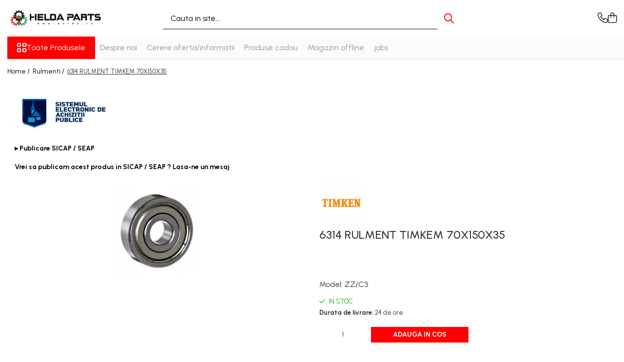

--- FILE ---
content_type: text/html; charset=UTF-8
request_url: http://www.helda.ro/rulmentii/6314-rulment-timkem-70x150x35.html
body_size: 33559
content:
<!DOCTYPE html>

<html lang="ro-ro">

	<head>
		<meta charset="UTF-8">

		<script src="https://gomagcdn.ro/themes/fashion/js/lazysizes.min.js?v=93081503-4.224" async=""></script>

		<script>
			function g_js(callbk){typeof callbk === 'function' ? window.addEventListener("DOMContentLoaded", callbk, false) : false;}
		</script>

					<link rel="icon" sizes="48x48" href="https://gomagcdn.ro/domains/helda.ro/files/favicon/favicon.png">
			<link rel="apple-touch-icon" sizes="180x180" href="https://gomagcdn.ro/domains/helda.ro/files/favicon/favicon.png">
		
		<style>
			/*body.loading{overflow:hidden;}
			body.loading #wrapper{opacity: 0;visibility: hidden;}
			body #wrapper{opacity: 1;visibility: visible;transition:all .1s ease-out;}*/

			.main-header .main-menu{min-height:43px;}
			.-g-hide{visibility:hidden;opacity:0;}

					</style>
							<link rel="preload" as="image" href="https://gomagcdn.ro/domains/helda.ro/files/product/large/634-skf-rulment-13-2803-1415-434403.jpg" >
				<link rel="preconnect" href="https://gomagcdn.ro"><link rel="dns-prefetch" href="https://fonts.googleapis.com" /><link rel="dns-prefetch" href="https://fonts.gstatic.com" /><link rel="dns-prefetch" href="https://connect.facebook.net" /><link rel="dns-prefetch" href="https://www.facebook.com" /><link rel="dns-prefetch" href="https://www.google-analytics.com" />
					<link rel="stylesheet" href="https://gomagcdn.ro/themes/fashion/css/main-min-v2.css?v=93081503-4.224-1" data-values='{"blockScripts": "1"}'>
		
					<link rel="stylesheet" href="http://www.helda.ro/theme/default.css?v=31738566742">
		
						<link rel="stylesheet" href="https://gomagcdn.ro/themes/fashion/css/dev-style.css?v=93081503-4.224-1">
		
		
		
		<link rel="preload" href="https://gomagcdn.ro/themes/fashion/js/plugins.js?v=93081503-4.224" as="script">

		
					<link rel="preload" href="http://www.helda.ro/theme/default.js?v=31738566742" as="script">
		
		<link rel="alternate" hreflang="x-default" href="http://www.helda.ro/rulmentii/6314-rulment-timkem-70x150x35.html">
		<link rel="preload" href="https://gomagcdn.ro/themes/fashion/js/dev.js?v=93081503-4.224" as="script">

							
		<meta name="expires" content="never">
		<meta name="revisit-after" content="1 days">
					<meta name="author" content="Gomag">
				<title>6314 2Z/C3 RULM TIMKEM 70X150X35</title>


					<meta name="robots" content="index,follow" />
						
		<meta name="description" content="6314 2Z/C3 RULM TIMKEM 70X150X35">
		<meta class="viewport" name="viewport" content="width=device-width, initial-scale=1.0, user-scalable=no">
							<meta property="og:description" content="d -  interiorD - exteriorB - grosime"/>
							<meta property="og:image" content="https://gomagcdn.ro/domains/helda.ro/files/product/large/634-skf-rulment-13-2803-1415-434403.jpg"/>
															<link rel="canonical" href="http://www.helda.ro/rulmentii/6314-rulment-timkem-70x150x35.html" />
			<meta property="og:url" content="http://www.helda.ro/rulmentii/6314-rulment-timkem-70x150x35.html"/>
						
		<meta name="distribution" content="Global">
		<meta name="owner" content="www.helda.ro">
		<meta name="publisher" content="www.helda.ro">
		<meta name="rating" content="General">
		<meta name="copyright" content="Copyright www.helda.ro 2025. All rights reserved">
		<link rel="search" href="http://www.helda.ro/opensearch.ro.xml" type="application/opensearchdescription+xml" title="Cautare"/>

		
							<script src="https://gomagcdn.ro/themes/fashion/js/jquery-2.1.4.min.js"></script>
			<script defer src="https://gomagcdn.ro/themes/fashion/js/jquery.autocomplete.js?v=20181023"></script>
			<script src="https://gomagcdn.ro/themes/fashion/js/gomag.config.js?v=93081503-4.224"></script>
			<script src="https://gomagcdn.ro/themes/fashion/js/gomag.js?v=93081503-4.224"></script>
		
													<!-- Google Analytics -->
	<script>
	(function(i,s,o,g,r,a,m){i['GoogleAnalyticsObject']=r;i[r]=i[r]||function(){
	(i[r].q=i[r].q||[]).push(arguments)},i[r].l=1*new Date();a=s.createElement(o),
	m=s.getElementsByTagName(o)[0];a.async=1;a.src=g;m.parentNode.insertBefore(a,m)
	})(window,document,'script','//www.google-analytics.com/analytics.js','ga');
	ga('create', 'UA-134352197-1', 'auto');  // Replace with your property ID.
			ga('send', 'pageview');
		</script>
	<script>
		$(document).ready(function(){
			
			$.Gomag.bind('Order/Checkout/Submit', function(data)
			{
				window.ga=window.ga||function(){(ga.q=ga.q||[]).push(arguments)};
				ga('send', 'event', 'Buton', 'Click', 'Finalizeaza_Comanda');
			});
		})
	</script>
	<script>
		$(document).ready(function(){
			
			$.Gomag.bind('Product/Add/To/Cart/After', function(eventResponse, properties)
			{
				
				window.ga=window.ga||function(){(ga.q=ga.q||[]).push(arguments)};
				ga('send', 'event', 'Buton', 'Click', 'Adauga_Cos');
			});
		})
	</script>
<!-- End Google Analytics --><script>
function gmsc(name, value)
{
	if(value != undefined && value)
	{
		var expires = new Date();
		expires.setTime(expires.getTime() + parseInt(3600*24*1000*90));
		document.cookie = encodeURIComponent(name) + "=" + encodeURIComponent(value) + '; expires='+ expires.toUTCString() + "; path=/";
	}
}
let gmqs = window.location.search;
let gmup = new URLSearchParams(gmqs);
gmsc('g_sc', gmup.get('shop_campaign'));
gmsc('shop_utm_campaign', gmup.get('utm_campaign'));
gmsc('shop_utm_medium', gmup.get('utm_medium'));
gmsc('shop_utm_source', gmup.get('utm_source'));
</script><!-- Facebook Pixel Code -->
				<script>
				!function(f,b,e,v,n,t,s){if(f.fbq)return;n=f.fbq=function(){n.callMethod?
				n.callMethod.apply(n,arguments):n.queue.push(arguments)};if(!f._fbq)f._fbq=n;
				n.push=n;n.loaded=!0;n.version="2.0";n.queue=[];t=b.createElement(e);t.async=!0;
				t.src=v;s=b.getElementsByTagName(e)[0];s.parentNode.insertBefore(t,s)}(window,
				document,"script","//connect.facebook.net/en_US/fbevents.js");

				fbq("init", "heldaparts");
				fbq("track", "PageView");</script>
				<!-- End Facebook Pixel Code -->
				<script>
				$.Gomag.bind('User/Ajax/Data/Loaded', function(event, data){
					if(data != undefined && data.data != undefined)
					{
						var eventData = data.data;
						if(eventData.facebookUserData != undefined)
						{
							$('body').append(eventData.facebookUserData);
						}
					}
				})
				</script>
									
		
	</head>

	<body class="" style="background: url(https://gomagcdn.ro/domains/helda.ro/files/background/white-textured-wall-background-texture-1368-64022606.jpg) top center repeat;">

		<script >
			function _addCss(url, attribute, value, loaded){
				var _s = document.createElement('link');
				_s.rel = 'stylesheet';
				_s.href = url;
				_s.type = 'text/css';
				if(attribute)
				{
					_s.setAttribute(attribute, value)
				}
				if(loaded){
					_s.onload = function(){
						var dom = document.getElementsByTagName('body')[0];
						//dom.classList.remove('loading');
					}
				}
				var _st = document.getElementsByTagName('link')[0];
				_st.parentNode.insertBefore(_s, _st);
			}
			//_addCss('https://fonts.googleapis.com/css2?family=Open+Sans:ital,wght@0,300;0,400;0,600;0,700;1,300;1,400&display=swap');
			_addCss('https://gomagcdn.ro/themes/_fonts/Open-Sans.css');

		</script>
		<script>
				/*setTimeout(
				  function()
				  {
				   document.getElementsByTagName('body')[0].classList.remove('loading');
				  }, 1000);*/
		</script>
							
		
		<div id="wrapper">
			<!-- BLOCK:f2db5ba98bf8811194130e0367c9db3d start -->
<div id="_cartSummary" class="hide"></div>

<script >
	$(document).ready(function() {

		$(document).on('keypress', '.-g-input-loader', function(){
			$(this).addClass('-g-input-loading');
		})

		$.Gomag.bind('Product/Add/To/Cart/After', function(eventResponse, properties)
		{
									var data = JSON.parse(properties.data);
			$('.q-cart').html(data.quantity);
			if(parseFloat(data.quantity) > 0)
			{
				$('.q-cart').removeClass('hide');
			}
			else
			{
				$('.q-cart').addClass('hide');
			}
			$('.cartPrice').html(data.subtotal + ' ' + data.currency);
			$('.cartProductCount').html(data.quantity);


		})
		$('#_cartSummary').on('updateCart', function(event, cart) {
			var t = $(this);

			$.get('http://www.helda.ro/cart-update', {
				cart: cart
			}, function(data) {

				$('.q-cart').html(data.quantity);
				if(parseFloat(data.quantity) > 0)
				{
					$('.q-cart').removeClass('hide');
				}
				else
				{
					$('.q-cart').addClass('hide');
				}
				$('.cartPrice').html(data.subtotal + ' ' + data.currency);
				$('.cartProductCount').html(data.quantity);
			}, 'json');
			window.ga = window.ga || function() {
				(ga.q = ga.q || []).push(arguments)
			};
			ga('send', 'event', 'Buton', 'Click', 'Adauga_Cos');
		});

		if(window.gtag_report_conversion) {
			$(document).on("click", 'li.phone-m', function() {
				var phoneNo = $('li.phone-m').children( "a").attr('href');
				gtag_report_conversion(phoneNo);
			});

		}

	});
</script>


	<div class="cart-dd cart-side _cartShow cart-closed"></div>

<header class="main-header container-bg clearfix" data-block="headerBlock">
	<div class="discount-tape container-h full -g-hide" id="_gomagHellobar"></div>

		
	<div class="top-head-bg container-h full">

		<div class="top-head container-h">
			<div class="row">
				<div class="col-md-3 col-sm-3 col-xs-5 logo-h">
					
	<a href="http://www.helda.ro" id="logo" data-pageId="2">
		<img src="https://gomagcdn.ro/domains/helda.ro/files/company/helda-ro1735hhh3902.png" fetchpriority="high" class="img-responsive" alt="helda2" title="helda2" width="200" height="50" style="width:auto;">
	</a>
				</div>
				<div class="col-md-4 col-sm-4 col-xs-7 main search-form-box">
					
<form name="search-form" class="search-form" action="http://www.helda.ro/produse" id="_searchFormMainHeader">

	<input id="_autocompleteSearchMainHeader" name="c" class="input-placeholder -g-input-loader" type="text" placeholder="Cauta in site..." aria-label="Search"  value="">
	<button id="_doSearch" class="search-button" aria-hidden="true">
		<i class="fa fa-search" aria-hidden="true"></i>
	</button>

				<script >
			$(document).ready(function() {

				$('#_autocompleteSearchMainHeader').autocomplete({
					serviceUrl: 'http://www.helda.ro/autocomplete',
					minChars: 2,
					deferRequestBy: 700,
					appendTo: '#_searchFormMainHeader',
					width: parseInt($('#_doSearch').offset().left) - parseInt($('#_autocompleteSearchMainHeader').offset().left),
					formatResult: function(suggestion, currentValue) {
						return suggestion.value;
					},
					onSelect: function(suggestion) {
						$(this).val(suggestion.data);
					},
					onSearchComplete: function(suggestion) {
						$(this).removeClass('-g-input-loading');
					}
				});
				$(document).on('click', '#_doSearch', function(e){
					e.preventDefault();
					if($('#_autocompleteSearchMainHeader').val() != '')
					{
						$('#_searchFormMainHeader').submit();
					}
				})
			});
		</script>
	

</form>
				</div>
				<div class="col-md-5 col-sm-5 acount-section">
					
<ul>
	<li class="search-m hide">
		<a href="#" class="-g-no-url" aria-label="Cauta in site..." data-pageId="">
			<i class="fa fa-search search-open" aria-hidden="true"></i>
			<i style="display:none" class="fa fa-times search-close" aria-hidden="true"></i>
		</a>
	</li>
	<li class="-g-user-icon -g-user-icon-empty">
			
	</li>
	
				<li class="contact-header">
			<a href="tel:0751511552" aria-label="Contacteaza-ne" data-pageId="3">
				<i class="fa fa-phone" aria-hidden="true"></i>
								<span>0751511552</span>
			</a>
		</li>
			<li class="wishlist-header hide">
		<a href="http://www.helda.ro/wishlist" aria-label="Wishlist" data-pageId="28">
			<span class="-g-wishlist-product-count -g-hide"></span>
			<i class="fa fa-heart-o" aria-hidden="true"></i>
			<span class="">Favorite</span>
		</a>
	</li>
	<li class="cart-header-btn cart">
		<a class="cart-drop _showCartHeader" href="http://www.helda.ro/cos-de-cumparaturi" aria-label="Cos de cumparaturi">
			<span class="q-cart hide">0</span>
			<i class="fa fa-shopping-bag" aria-hidden="true"></i>
			<span class="count cartPrice">0,00
				
			</span>
		</a>
			</li>

	</ul>

	<script>
		$(document).ready(function() {
			//Cart
							$.Gomag.bind('Product/Add/To/Cart/Validate', function(){
					if($('#-g-cart-dropdown').length)
					{
						$('.close-side-cart').click();
						$('#-g-cart-dropdown').remove();
					}
				})
				$(document).on('click', '.cart', function(e){
					e.preventDefault();
					$.Gomag.showCartSummary('div._cartShow');
					if($('.cart-side').length){
						$('.menu-wrapper').addClass('cart_side_opened');
					}
				});
				$(document).on('click', '.close-side-cart', function(){
					$.Gomag.hideCartSummary('div._cartShow');
					$('div._cartShow').removeClass('cart-open');
					if($('.cart-side').length){
						$('.menu-wrapper').removeClass('cart_side_opened');
					}
					$.Gomag.getUserAjaxData();
				});
						$(document).on('click', '.dropdown-toggle', function() {
				window.location = $(this).attr('href');
			})
		})
	</script>

				</div>
			</div>
		</div>
	</div>


<div id="navigation">
	<nav id="main-menu" class="main-menu container-h full clearfix">
		<a href="#" class="menu-trg -g-no-url" title="Produse">
			<span>&nbsp;</span>
		</a>
		
<div class="container-h nav-menu-hh clearfix">

	<!-- BASE MENU -->
	<ul class="
			nav-menu base-menu
			
			
		">

		<li class="all-product-button menu-drop">
			<a class="" href="#mm-2">Toate Produsele <i class="fa fa-angle-down"></i></a>
			<div class="menu-dd">
				

	<ul class="FH">
			
		<li class="ifDrop __GomagMM ">
							<a
					href="http://www.helda.ro/rulmentii"
					class="  "
					rel="  "
					
					title="Rulmenti"
					data-Gomag=''
					data-block-name="mainMenuD0"
					data-pageId= "86"
					data-block="mainMenuD">
											<span class="list">Rulmenti</span>
						<i class="fa fa-angle-right"></i>
				</a>

										<ul class="drop-list clearfix w100">
																																						<li class="fl">
										<div class="col">
											<p class="title">
												<a
												href="http://www.helda.ro/cu-bile"
												class="title    "
												rel="  "
												
												title="Cu bile"
												data-Gomag=''
												data-block-name="mainMenuD1"
												data-block="mainMenuD"
												data-pageId= "86"
												>
																										Cu bile
												</a>
											</p>
																																															<a
														href="http://www.helda.ro/cu-doua-randuri-de-bile"
														rel="  "
														
														title="Cu doua randuri de bile"
														class="    "
														data-Gomag=''
														data-block-name="mainMenuD2"
														data-block="mainMenuD"
														data-pageId=""
													>
																												<i class="fa fa-angle-right"></i>
														<span>Cu doua randuri de bile</span>
													</a>
																									<a
														href="http://www.helda.ro/radial-cu-bile-1-rând"
														rel="  "
														
														title="Cu un rand de bile"
														class="    "
														data-Gomag=''
														data-block-name="mainMenuD2"
														data-block="mainMenuD"
														data-pageId=""
													>
																												<i class="fa fa-angle-right"></i>
														<span>Cu un rand de bile</span>
													</a>
																									<a
														href="http://www.helda.ro/contact-unghiular"
														rel="  "
														
														title="Contact unghiular"
														class="    "
														data-Gomag=''
														data-block-name="mainMenuD2"
														data-block="mainMenuD"
														data-pageId=""
													>
																												<i class="fa fa-angle-right"></i>
														<span>Contact unghiular</span>
													</a>
																									<a
														href="http://www.helda.ro/contact-unghiular-de-precizie"
														rel="  "
														
														title="Contact unghiular de precizie"
														class="    "
														data-Gomag=''
														data-block-name="mainMenuD2"
														data-block="mainMenuD"
														data-pageId=""
													>
																												<i class="fa fa-angle-right"></i>
														<span>Contact unghiular de precizie</span>
													</a>
																							
										</div>
									</li>
																																<li class="fl">
										<div class="col">
											<p class="title">
												<a
												href="http://www.helda.ro/cu-role-cilindrice"
												class="title    "
												rel="  "
												
												title="Cu role cilindrice"
												data-Gomag=''
												data-block-name="mainMenuD1"
												data-block="mainMenuD"
												data-pageId= "86"
												>
																										Cu role cilindrice
												</a>
											</p>
																																															<a
														href="http://www.helda.ro/cu-un-rand-de-role"
														rel="  "
														
														title="Cu un rand de role"
														class="    "
														data-Gomag=''
														data-block-name="mainMenuD2"
														data-block="mainMenuD"
														data-pageId=""
													>
																												<i class="fa fa-angle-right"></i>
														<span>Cu un rand de role</span>
													</a>
																							
										</div>
									</li>
																																<li class="fl">
										<div class="col">
											<p class="title">
												<a
												href="http://www.helda.ro/cu-role-butoi-68"
												class="title    "
												rel="  "
												
												title="Cu role butoi"
												data-Gomag=''
												data-block-name="mainMenuD1"
												data-block="mainMenuD"
												data-pageId= "86"
												>
																										Cu role butoi
												</a>
											</p>
																						
										</div>
									</li>
																																<li class="fl">
										<div class="col">
											<p class="title">
												<a
												href="http://www.helda.ro/cu-role-conice"
												class="title    "
												rel="  "
												
												title="Cu role conice"
												data-Gomag=''
												data-block-name="mainMenuD1"
												data-block="mainMenuD"
												data-pageId= "86"
												>
																										Cu role conice
												</a>
											</p>
																						
										</div>
									</li>
																																<li class="fl">
										<div class="col">
											<p class="title">
												<a
												href="http://www.helda.ro/rulmenti-axiali-cu-role-butoi"
												class="title    "
												rel="  "
												
												title="Rulmenti axiali cu role butoi"
												data-Gomag=''
												data-block-name="mainMenuD1"
												data-block="mainMenuD"
												data-pageId= "86"
												>
																										Rulmenti axiali cu role butoi
												</a>
											</p>
																						
										</div>
									</li>
																																<li class="fl">
										<div class="col">
											<p class="title">
												<a
												href="http://www.helda.ro/rulmenti-de-presiune"
												class="title    "
												rel="  "
												
												title="Rulmenti de presiune"
												data-Gomag=''
												data-block-name="mainMenuD1"
												data-block="mainMenuD"
												data-pageId= "86"
												>
																										Rulmenti de presiune
												</a>
											</p>
																						
										</div>
									</li>
																																<li class="fl">
										<div class="col">
											<p class="title">
												<a
												href="http://www.helda.ro/cu-role-butoi"
												class="title    "
												rel="  "
												
												title="Rulmenti osc. cu role butoi"
												data-Gomag=''
												data-block-name="mainMenuD1"
												data-block="mainMenuD"
												data-pageId= "86"
												>
																										Rulmenti osc. cu role butoi
												</a>
											</p>
																						
										</div>
									</li>
																													</ul>
									
		</li>
		
		<li class="ifDrop __GomagMM ">
							<a
					href="http://www.helda.ro/curele"
					class="  "
					rel="  "
					
					title="Curele"
					data-Gomag=''
					data-block-name="mainMenuD0"
					data-pageId= "86"
					data-block="mainMenuD">
											<span class="list">Curele</span>
						<i class="fa fa-angle-right"></i>
				</a>

										<ul class="drop-list clearfix w100">
																																						<li class="fl">
										<div class="col">
											<p class="title">
												<a
												href="http://www.helda.ro/curele-trapezoidale"
												class="title    "
												rel="  "
												
												title="Curele trapezoidale"
												data-Gomag=''
												data-block-name="mainMenuD1"
												data-block="mainMenuD"
												data-pageId= "86"
												>
																										Curele trapezoidale
												</a>
											</p>
																																															<a
														href="http://www.helda.ro/10x-46"
														rel="  "
														
														title="10x"
														class="    "
														data-Gomag=''
														data-block-name="mainMenuD2"
														data-block="mainMenuD"
														data-pageId=""
													>
																												<i class="fa fa-angle-right"></i>
														<span>10x</span>
													</a>
																									<a
														href="http://www.helda.ro/13x"
														rel="  "
														
														title="13x"
														class="    "
														data-Gomag=''
														data-block-name="mainMenuD2"
														data-block="mainMenuD"
														data-pageId=""
													>
																												<i class="fa fa-angle-right"></i>
														<span>13x</span>
													</a>
																									<a
														href="http://www.helda.ro/17x"
														rel="  "
														
														title="17x"
														class="    "
														data-Gomag=''
														data-block-name="mainMenuD2"
														data-block="mainMenuD"
														data-pageId=""
													>
																												<i class="fa fa-angle-right"></i>
														<span>17x</span>
													</a>
																									<a
														href="http://www.helda.ro/20x"
														rel="  "
														
														title="20x"
														class="    "
														data-Gomag=''
														data-block-name="mainMenuD2"
														data-block="mainMenuD"
														data-pageId=""
													>
																												<i class="fa fa-angle-right"></i>
														<span>20x</span>
													</a>
																									<a
														href="http://www.helda.ro/22x"
														rel="  "
														
														title="22x"
														class="    "
														data-Gomag=''
														data-block-name="mainMenuD2"
														data-block="mainMenuD"
														data-pageId=""
													>
																												<i class="fa fa-angle-right"></i>
														<span>22x</span>
													</a>
																									<a
														href="http://www.helda.ro/32x"
														rel="  "
														
														title="32x"
														class="    "
														data-Gomag=''
														data-block-name="mainMenuD2"
														data-block="mainMenuD"
														data-pageId=""
													>
																												<i class="fa fa-angle-right"></i>
														<span>32x</span>
													</a>
																									<a
														href="http://www.helda.ro/spa"
														rel="  "
														
														title="SPA"
														class="    "
														data-Gomag=''
														data-block-name="mainMenuD2"
														data-block="mainMenuD"
														data-pageId=""
													>
																												<i class="fa fa-angle-right"></i>
														<span>SPA</span>
													</a>
																									<a
														href="http://www.helda.ro/spb"
														rel="  "
														
														title="SPB"
														class="    "
														data-Gomag=''
														data-block-name="mainMenuD2"
														data-block="mainMenuD"
														data-pageId=""
													>
																												<i class="fa fa-angle-right"></i>
														<span>SPB</span>
													</a>
																									<a
														href="http://www.helda.ro/spz"
														rel="  "
														
														title="SPZ"
														class="    "
														data-Gomag=''
														data-block-name="mainMenuD2"
														data-block="mainMenuD"
														data-pageId=""
													>
																												<i class="fa fa-angle-right"></i>
														<span>SPZ</span>
													</a>
																							
										</div>
									</li>
																																<li class="fl">
										<div class="col">
											<p class="title">
												<a
												href="http://www.helda.ro/dintate"
												class="title    "
												rel="  "
												
												title="Curele Dintate"
												data-Gomag=''
												data-block-name="mainMenuD1"
												data-block="mainMenuD"
												data-pageId= "86"
												>
																										Curele Dintate
												</a>
											</p>
																																															<a
														href="http://www.helda.ro/avx"
														rel="  "
														
														title="AVX"
														class="    "
														data-Gomag=''
														data-block-name="mainMenuD2"
														data-block="mainMenuD"
														data-pageId=""
													>
																												<i class="fa fa-angle-right"></i>
														<span>AVX</span>
													</a>
																									<a
														href="http://www.helda.ro/bx"
														rel="  "
														
														title="BX"
														class="    "
														data-Gomag=''
														data-block-name="mainMenuD2"
														data-block="mainMenuD"
														data-pageId=""
													>
																												<i class="fa fa-angle-right"></i>
														<span>BX</span>
													</a>
																									<a
														href="http://www.helda.ro/xpa"
														rel="  "
														
														title="XPA"
														class="    "
														data-Gomag=''
														data-block-name="mainMenuD2"
														data-block="mainMenuD"
														data-pageId=""
													>
																												<i class="fa fa-angle-right"></i>
														<span>XPA</span>
													</a>
																									<a
														href="http://www.helda.ro/xpb"
														rel="  "
														
														title="XPB"
														class="    "
														data-Gomag=''
														data-block-name="mainMenuD2"
														data-block="mainMenuD"
														data-pageId=""
													>
																												<i class="fa fa-angle-right"></i>
														<span>XPB</span>
													</a>
																									<a
														href="http://www.helda.ro/xpz"
														rel="  "
														
														title="XPZ"
														class="    "
														data-Gomag=''
														data-block-name="mainMenuD2"
														data-block="mainMenuD"
														data-pageId=""
													>
																												<i class="fa fa-angle-right"></i>
														<span>XPZ</span>
													</a>
																							
										</div>
									</li>
																													</ul>
									
		</li>
		
		<li class="ifDrop __GomagMM ">
								<a
						href="http://www.helda.ro/sudura"
						class="    "
						rel="  "
						
						title="Sudura"
						data-Gomag=''
						data-block-name="mainMenuD0"  data-block="mainMenuD" data-pageId= "86">
												<span class="list">Sudura</span>
					</a>
				
		</li>
		
		<li class="ifDrop __GomagMM ">
							<a
					href="http://www.helda.ro/scule-de-mână"
					class="  "
					rel="  "
					
					title="Scule"
					data-Gomag=''
					data-block-name="mainMenuD0"
					data-pageId= "86"
					data-block="mainMenuD">
											<span class="list">Scule</span>
						<i class="fa fa-angle-right"></i>
				</a>

										<ul class="drop-list clearfix w100">
																																						<li class="fl">
										<div class="col">
											<p class="title">
												<a
												href="http://www.helda.ro/biti"
												class="title    "
												rel="  "
												
												title="Biti"
												data-Gomag=''
												data-block-name="mainMenuD1"
												data-block="mainMenuD"
												data-pageId= "86"
												>
																										Biti
												</a>
											</p>
																						
										</div>
									</li>
																																<li class="fl">
										<div class="col">
											<p class="title">
												<a
												href="http://www.helda.ro/chei"
												class="title    "
												rel="  "
												
												title="Chei"
												data-Gomag=''
												data-block-name="mainMenuD1"
												data-block="mainMenuD"
												data-pageId= "86"
												>
																										Chei
												</a>
											</p>
																						
										</div>
									</li>
																																<li class="fl">
										<div class="col">
											<p class="title">
												<a
												href="http://www.helda.ro/chei-cu-clichet"
												class="title    "
												rel="  "
												
												title="Chei Cu Clichet"
												data-Gomag=''
												data-block-name="mainMenuD1"
												data-block="mainMenuD"
												data-pageId= "86"
												>
																										Chei Cu Clichet
												</a>
											</p>
																						
										</div>
									</li>
																																<li class="fl">
										<div class="col">
											<p class="title">
												<a
												href="http://www.helda.ro/chei-dinamometrice"
												class="title    "
												rel="  "
												
												title="Chei Dinamometrice"
												data-Gomag=''
												data-block-name="mainMenuD1"
												data-block="mainMenuD"
												data-pageId= "86"
												>
																										Chei Dinamometrice
												</a>
											</p>
																						
										</div>
									</li>
																																<li class="fl">
										<div class="col">
											<p class="title">
												<a
												href="http://www.helda.ro/chei-fixe-combinate"
												class="title    "
												rel="  "
												
												title="Chei Fixe/Combinate"
												data-Gomag=''
												data-block-name="mainMenuD1"
												data-block="mainMenuD"
												data-pageId= "86"
												>
																										Chei Fixe/Combinate
												</a>
											</p>
																						
										</div>
									</li>
																																<li class="fl">
										<div class="col">
											<p class="title">
												<a
												href="http://www.helda.ro/chei-pentru-filtre"
												class="title    "
												rel="  "
												
												title="Chei Pentru Filtre"
												data-Gomag=''
												data-block-name="mainMenuD1"
												data-block="mainMenuD"
												data-pageId= "86"
												>
																										Chei Pentru Filtre
												</a>
											</p>
																						
										</div>
									</li>
																																<li class="fl">
										<div class="col">
											<p class="title">
												<a
												href="http://www.helda.ro/chei-reglabile"
												class="title    "
												rel="  "
												
												title="Chei Reglabile"
												data-Gomag=''
												data-block-name="mainMenuD1"
												data-block="mainMenuD"
												data-pageId= "86"
												>
																										Chei Reglabile
												</a>
											</p>
																						
										</div>
									</li>
																																<li class="fl">
										<div class="col">
											<p class="title">
												<a
												href="http://www.helda.ro/extractoare-inductoare"
												class="title    "
												rel="  "
												
												title="Extractoare/Inductoare"
												data-Gomag=''
												data-block-name="mainMenuD1"
												data-block="mainMenuD"
												data-pageId= "86"
												>
																										Extractoare/Inductoare
												</a>
											</p>
																						
										</div>
									</li>
																																<li class="fl">
										<div class="col">
											<p class="title">
												<a
												href="http://www.helda.ro/tubulare"
												class="title    "
												rel="  "
												
												title="Tubulare"
												data-Gomag=''
												data-block-name="mainMenuD1"
												data-block="mainMenuD"
												data-pageId= "86"
												>
																										Tubulare
												</a>
											</p>
																						
										</div>
									</li>
																													</ul>
									
		</li>
		
		<li class="ifDrop __GomagMM ">
							<a
					href="http://www.helda.ro/abrazive"
					class="  "
					rel="  "
					
					title="Abrazive"
					data-Gomag=''
					data-block-name="mainMenuD0"
					data-pageId= "86"
					data-block="mainMenuD">
											<span class="list">Abrazive</span>
						<i class="fa fa-angle-right"></i>
				</a>

										<ul class="drop-list clearfix w100">
																																						<li class="fl">
										<div class="col">
											<p class="title">
												<a
												href="http://www.helda.ro/benzi"
												class="title    "
												rel="  "
												
												title="Benzi"
												data-Gomag=''
												data-block-name="mainMenuD1"
												data-block="mainMenuD"
												data-pageId= "86"
												>
																										Benzi
												</a>
											</p>
																						
										</div>
									</li>
																																<li class="fl">
										<div class="col">
											<p class="title">
												<a
												href="http://www.helda.ro/bureti"
												class="title    "
												rel="  "
												
												title="Bureti"
												data-Gomag=''
												data-block-name="mainMenuD1"
												data-block="mainMenuD"
												data-pageId= "86"
												>
																										Bureti
												</a>
											</p>
																						
										</div>
									</li>
																																<li class="fl">
										<div class="col">
											<p class="title">
												<a
												href="http://www.helda.ro/capete-de-slefuit"
												class="title    "
												rel="  "
												
												title="Capete De Slefuit"
												data-Gomag=''
												data-block-name="mainMenuD1"
												data-block="mainMenuD"
												data-pageId= "86"
												>
																										Capete De Slefuit
												</a>
											</p>
																						
										</div>
									</li>
																																<li class="fl">
										<div class="col">
											<p class="title">
												<a
												href="http://www.helda.ro/discuri"
												class="title    "
												rel="  "
												
												title="Discuri"
												data-Gomag=''
												data-block-name="mainMenuD1"
												data-block="mainMenuD"
												data-pageId= "86"
												>
																										Discuri
												</a>
											</p>
																						
										</div>
									</li>
																																<li class="fl">
										<div class="col">
											<p class="title">
												<a
												href="http://www.helda.ro/perii"
												class="title    "
												rel="  "
												
												title="Perii"
												data-Gomag=''
												data-block-name="mainMenuD1"
												data-block="mainMenuD"
												data-pageId= "86"
												>
																										Perii
												</a>
											</p>
																						
										</div>
									</li>
																																<li class="fl">
										<div class="col">
											<p class="title">
												<a
												href="http://www.helda.ro/pietre"
												class="title    "
												rel="  "
												
												title="Pietre"
												data-Gomag=''
												data-block-name="mainMenuD1"
												data-block="mainMenuD"
												data-pageId= "86"
												>
																										Pietre
												</a>
											</p>
																						
										</div>
									</li>
																													</ul>
									
		</li>
		
		<li class="ifDrop __GomagMM ">
								<a
						href="http://www.helda.ro/adezivi"
						class="    "
						rel="  "
						
						title="Adezivi"
						data-Gomag=''
						data-block-name="mainMenuD0"  data-block="mainMenuD" data-pageId= "86">
												<span class="list">Adezivi</span>
					</a>
				
		</li>
		
		<li class="ifDrop __GomagMM ">
								<a
						href="http://www.helda.ro/aditivi"
						class="    "
						rel="  "
						
						title="Aditivi"
						data-Gomag=''
						data-block-name="mainMenuD0"  data-block="mainMenuD" data-pageId= "86">
												<span class="list">Aditivi</span>
					</a>
				
		</li>
		
		<li class="ifDrop __GomagMM ">
							<a
					href="http://www.helda.ro/burghie"
					class="  "
					rel="  "
					
					title="Burghie"
					data-Gomag=''
					data-block-name="mainMenuD0"
					data-pageId= "86"
					data-block="mainMenuD">
											<span class="list">Burghie</span>
						<i class="fa fa-angle-right"></i>
				</a>

										<ul class="drop-list clearfix w100">
																																						<li class="fl">
										<div class="col">
											<p class="title">
												<a
												href="http://www.helda.ro/burghie-beton"
												class="title    "
												rel="  "
												
												title="Burghie Beton"
												data-Gomag=''
												data-block-name="mainMenuD1"
												data-block="mainMenuD"
												data-pageId= "86"
												>
																										Burghie Beton
												</a>
											</p>
																						
										</div>
									</li>
																																<li class="fl">
										<div class="col">
											<p class="title">
												<a
												href="http://www.helda.ro/coada-conica"
												class="title    "
												rel="  "
												
												title="Burghie Coada Conica"
												data-Gomag=''
												data-block-name="mainMenuD1"
												data-block="mainMenuD"
												data-pageId= "86"
												>
																										Burghie Coada Conica
												</a>
											</p>
																						
										</div>
									</li>
																																<li class="fl">
										<div class="col">
											<p class="title">
												<a
												href="http://www.helda.ro/coada-redusa"
												class="title    "
												rel="  "
												
												title="Burghie Coada Redusa"
												data-Gomag=''
												data-block-name="mainMenuD1"
												data-block="mainMenuD"
												data-pageId= "86"
												>
																										Burghie Coada Redusa
												</a>
											</p>
																						
										</div>
									</li>
																																<li class="fl">
										<div class="col">
											<p class="title">
												<a
												href="http://www.helda.ro/burghie-cobalt"
												class="title    "
												rel="  "
												
												title="Burghie Cobalt"
												data-Gomag=''
												data-block-name="mainMenuD1"
												data-block="mainMenuD"
												data-pageId= "86"
												>
																										Burghie Cobalt
												</a>
											</p>
																						
										</div>
									</li>
																																<li class="fl">
										<div class="col">
											<p class="title">
												<a
												href="http://www.helda.ro/in-trepte"
												class="title    "
												rel="  "
												
												title="Burghie In Trepte"
												data-Gomag=''
												data-block-name="mainMenuD1"
												data-block="mainMenuD"
												data-pageId= "86"
												>
																										Burghie In Trepte
												</a>
											</p>
																						
										</div>
									</li>
																																<li class="fl">
										<div class="col">
											<p class="title">
												<a
												href="http://www.helda.ro/burghie-lemns"
												class="title    "
												rel="  "
												
												title="Burghie Lemn"
												data-Gomag=''
												data-block-name="mainMenuD1"
												data-block="mainMenuD"
												data-pageId= "86"
												>
																										Burghie Lemn
												</a>
											</p>
																						
										</div>
									</li>
																																<li class="fl">
										<div class="col">
											<p class="title">
												<a
												href="http://www.helda.ro/burghie-lungi-si-extra-lungi"
												class="title    "
												rel="  "
												
												title="Burghie lungi si extra lungi"
												data-Gomag=''
												data-block-name="mainMenuD1"
												data-block="mainMenuD"
												data-pageId= "86"
												>
																										Burghie lungi si extra lungi
												</a>
											</p>
																						
										</div>
									</li>
																																<li class="fl">
										<div class="col">
											<p class="title">
												<a
												href="http://www.helda.ro/burghie-metal"
												class="title    "
												rel="  "
												
												title="Burghie Metal HSS"
												data-Gomag=''
												data-block-name="mainMenuD1"
												data-block="mainMenuD"
												data-pageId= "86"
												>
																										Burghie Metal HSS
												</a>
											</p>
																						
										</div>
									</li>
																																<li class="fl">
										<div class="col">
											<p class="title">
												<a
												href="http://www.helda.ro/burghie-stanga"
												class="title    "
												rel="  "
												
												title="Burghie Stanga"
												data-Gomag=''
												data-block-name="mainMenuD1"
												data-block="mainMenuD"
												data-pageId= "86"
												>
																										Burghie Stanga
												</a>
											</p>
																						
										</div>
									</li>
																													</ul>
									
		</li>
		
		<li class="ifDrop __GomagMM ">
								<a
						href="http://www.helda.ro/carote"
						class="    "
						rel="  "
						
						title="Carote"
						data-Gomag=''
						data-block-name="mainMenuD0"  data-block="mainMenuD" data-pageId= "86">
												<span class="list">Carote</span>
					</a>
				
		</li>
		
		<li class="ifDrop __GomagMM ">
								<a
						href="http://www.helda.ro/ciocane"
						class="    "
						rel="  "
						
						title="Ciocane"
						data-Gomag=''
						data-block-name="mainMenuD0"  data-block="mainMenuD" data-pageId= "86">
												<span class="list">Ciocane</span>
					</a>
				
		</li>
		
		<li class="ifDrop __GomagMM ">
								<a
						href="http://www.helda.ro/clesti"
						class="    "
						rel="  "
						
						title="Clesti"
						data-Gomag=''
						data-block-name="mainMenuD0"  data-block="mainMenuD" data-pageId= "86">
												<span class="list">Clesti</span>
					</a>
				
		</li>
		
		<li class="ifDrop __GomagMM ">
							<a
					href="http://www.helda.ro/coliere"
					class="  "
					rel="  "
					
					title="Coliere"
					data-Gomag=''
					data-block-name="mainMenuD0"
					data-pageId= "86"
					data-block="mainMenuD">
											<span class="list">Coliere</span>
						<i class="fa fa-angle-right"></i>
				</a>

										<ul class="drop-list clearfix w100">
																																						<li class="fl">
										<div class="col">
											<p class="title">
												<a
												href="http://www.helda.ro/antivibratie"
												class="title    "
												rel="  "
												
												title="Antivibratie"
												data-Gomag=''
												data-block-name="mainMenuD1"
												data-block="mainMenuD"
												data-pageId= "86"
												>
																										Antivibratie
												</a>
											</p>
																						
										</div>
									</li>
																																<li class="fl">
										<div class="col">
											<p class="title">
												<a
												href="http://www.helda.ro/arc"
												class="title    "
												rel="  "
												
												title="Arc"
												data-Gomag=''
												data-block-name="mainMenuD1"
												data-block="mainMenuD"
												data-pageId= "86"
												>
																										Arc
												</a>
											</p>
																						
										</div>
									</li>
																																<li class="fl">
										<div class="col">
											<p class="title">
												<a
												href="http://www.helda.ro/cu-doua-urechi"
												class="title    "
												rel="  "
												
												title="Cu doua urechi"
												data-Gomag=''
												data-block-name="mainMenuD1"
												data-block="mainMenuD"
												data-pageId= "86"
												>
																										Cu doua urechi
												</a>
											</p>
																						
										</div>
									</li>
																																<li class="fl">
										<div class="col">
											<p class="title">
												<a
												href="http://www.helda.ro/de-plastic"
												class="title    "
												rel="  "
												
												title="De Plastic"
												data-Gomag=''
												data-block-name="mainMenuD1"
												data-block="mainMenuD"
												data-pageId= "86"
												>
																										De Plastic
												</a>
											</p>
																						
										</div>
									</li>
																																<li class="fl">
										<div class="col">
											<p class="title">
												<a
												href="http://www.helda.ro/normale"
												class="title    "
												rel="  "
												
												title="Normale"
												data-Gomag=''
												data-block-name="mainMenuD1"
												data-block="mainMenuD"
												data-pageId= "86"
												>
																										Normale
												</a>
											</p>
																						
										</div>
									</li>
																													</ul>
									
		</li>
		
		<li class="ifDrop __GomagMM ">
								<a
						href="http://www.helda.ro/discuri-taiere"
						class="    "
						rel="  "
						
						title="Discuri Taiere"
						data-Gomag=''
						data-block-name="mainMenuD0"  data-block="mainMenuD" data-pageId= "86">
												<span class="list">Discuri Taiere</span>
					</a>
				
		</li>
		
		<li class="ifDrop __GomagMM ">
								<a
						href="http://www.helda.ro/echipament-de-lucru"
						class="    "
						rel="  "
						
						title="Echipament de lucru"
						data-Gomag=''
						data-block-name="mainMenuD0"  data-block="mainMenuD" data-pageId= "86">
												<span class="list">Echipament de lucru</span>
					</a>
				
		</li>
		
		<li class="ifDrop __GomagMM ">
							<a
					href="http://www.helda.ro/etansare"
					class="  "
					rel="  "
					
					title="Etansare"
					data-Gomag=''
					data-block-name="mainMenuD0"
					data-pageId= "86"
					data-block="mainMenuD">
											<span class="list">Etansare</span>
						<i class="fa fa-angle-right"></i>
				</a>

										<ul class="drop-list clearfix w100">
																																						<li class="fl">
										<div class="col">
											<p class="title">
												<a
												href="http://www.helda.ro/o-ring"
												class="title    "
												rel="  "
												
												title="Racloare"
												data-Gomag=''
												data-block-name="mainMenuD1"
												data-block="mainMenuD"
												data-pageId= "86"
												>
																										Racloare
												</a>
											</p>
																						
										</div>
									</li>
																																<li class="fl">
										<div class="col">
											<p class="title">
												<a
												href="http://www.helda.ro/manseta"
												class="title    "
												rel="  "
												
												title="Manseta"
												data-Gomag=''
												data-block-name="mainMenuD1"
												data-block="mainMenuD"
												data-pageId= "86"
												>
																										Manseta
												</a>
											</p>
																						
										</div>
									</li>
																																<li class="fl">
										<div class="col">
											<p class="title">
												<a
												href="http://www.helda.ro/o-ring-28"
												class="title    "
												rel="  "
												
												title="O-ring"
												data-Gomag=''
												data-block-name="mainMenuD1"
												data-block="mainMenuD"
												data-pageId= "86"
												>
																										O-ring
												</a>
											</p>
																						
										</div>
									</li>
																																<li class="fl">
										<div class="col">
											<p class="title">
												<a
												href="http://www.helda.ro/simering"
												class="title    "
												rel="  "
												
												title="Simering"
												data-Gomag=''
												data-block-name="mainMenuD1"
												data-block="mainMenuD"
												data-pageId= "86"
												>
																										Simering
												</a>
											</p>
																						
										</div>
									</li>
																													</ul>
									
		</li>
		
		<li class="ifDrop __GomagMM ">
								<a
						href="http://www.helda.ro/spray"
						class="    "
						rel="  "
						
						title="Spray-uri tehnice"
						data-Gomag=''
						data-block-name="mainMenuD0"  data-block="mainMenuD" data-pageId= "86">
												<span class="list">Spray-uri tehnice</span>
					</a>
				
		</li>
		
		<li class="ifDrop __GomagMM ">
							<a
					href="http://www.helda.ro/spuma-activa"
					class="  "
					rel="  "
					
					title="Spuma Activa"
					data-Gomag=''
					data-block-name="mainMenuD0"
					data-pageId= "86"
					data-block="mainMenuD">
											<span class="list">Spuma Activa</span>
						<i class="fa fa-angle-right"></i>
				</a>

										<ul class="drop-list clearfix w100">
																																						<li class="fl">
										<div class="col">
											<p class="title">
												<a
												href="http://www.helda.ro/adblue"
												class="title    "
												rel="  "
												
												title="AdBlue"
												data-Gomag=''
												data-block-name="mainMenuD1"
												data-block="mainMenuD"
												data-pageId= "86"
												>
																										AdBlue
												</a>
											</p>
																						
										</div>
									</li>
																																<li class="fl">
										<div class="col">
											<p class="title">
												<a
												href="http://www.helda.ro/creme-pasta"
												class="title    "
												rel="  "
												
												title="Creme/Pasta"
												data-Gomag=''
												data-block-name="mainMenuD1"
												data-block="mainMenuD"
												data-pageId= "86"
												>
																										Creme/Pasta
												</a>
											</p>
																						
										</div>
									</li>
																																<li class="fl">
										<div class="col">
											<p class="title">
												<a
												href="http://www.helda.ro/detergenti"
												class="title    "
												rel="  "
												
												title="Detergenti"
												data-Gomag=''
												data-block-name="mainMenuD1"
												data-block="mainMenuD"
												data-pageId= "86"
												>
																										Detergenti
												</a>
											</p>
																						
										</div>
									</li>
																																<li class="fl">
										<div class="col">
											<p class="title">
												<a
												href="http://www.helda.ro/parfum"
												class="title    "
												rel="  "
												
												title="Parfum"
												data-Gomag=''
												data-block-name="mainMenuD1"
												data-block="mainMenuD"
												data-pageId= "86"
												>
																										Parfum
												</a>
											</p>
																						
										</div>
									</li>
																													</ul>
									
		</li>
		
		<li class="ifDrop __GomagMM ">
								<a
						href="http://www.helda.ro/tehnica-de-ridicare"
						class="    "
						rel="  "
						
						title="Tehnica de ridicare"
						data-Gomag=''
						data-block-name="mainMenuD0"  data-block="mainMenuD" data-pageId= "86">
												<span class="list">Tehnica de ridicare</span>
					</a>
				
		</li>
		
		<li class="ifDrop __GomagMM ">
								<a
						href="http://www.helda.ro/truse"
						class="    "
						rel="  "
						
						title="Truse"
						data-Gomag=''
						data-block-name="mainMenuD0"  data-block="mainMenuD" data-pageId= "86">
												<span class="list">Truse</span>
					</a>
				
		</li>
		
		<li class="ifDrop __GomagMM ">
								<a
						href="http://www.helda.ro/vaselina"
						class="    "
						rel="  "
						
						title="Vaselina"
						data-Gomag=''
						data-block-name="mainMenuD0"  data-block="mainMenuD" data-pageId= "86">
												<span class="list">Vaselina</span>
					</a>
				
		</li>
				</ul>
			</div>
		</li>

		

	
		<li class="menu-drop __GomagSM   ">

			<a
				href="http://www.helda.ro/despre-noi"
				rel="  "
				
				title="Despre noi"
				data-Gomag=''
				data-block="mainMenuD"
				data-pageId= "11"
				class=" "
			>
								Despre noi
							</a>
					</li>
	
		<li class="menu-drop __GomagSM   ">

			<a
				href="http://www.helda.ro/cerere-oferta-informatii"
				rel="  "
				
				title="Cerere oferta/informatii"
				data-Gomag=''
				data-block="mainMenuD"
				data-pageId= "44"
				class=" "
			>
								Cerere oferta/informatii
							</a>
					</li>
	
		<li class="menu-drop __GomagSM   ">

			<a
				href="http://www.helda.ro/produse-cadou"
				rel="  "
				
				title="Produse cadou"
				data-Gomag=''
				data-block="mainMenuD"
				data-pageId= "58"
				class=" "
			>
								Produse cadou
							</a>
					</li>
	
		<li class="menu-drop __GomagSM   ">

			<a
				href="http://www.helda.ro/magazin-offline"
				rel="  "
				
				title="Magazin offline"
				data-Gomag=''
				data-block="mainMenuD"
				data-pageId= "87"
				class=" "
			>
								Magazin offline
							</a>
					</li>
	
		<li class="menu-drop __GomagSM   ">

			<a
				href="http://www.helda.ro/jobs-98"
				rel="  "
				
				title="jobs"
				data-Gomag=''
				data-block="mainMenuD"
				data-pageId= "98"
				class=" "
			>
								jobs
							</a>
					</li>
	
	</ul> <!-- end of BASE MENU -->

</div>
		<ul class="mobile-icon fr">

							<li class="phone-m">
					<a href="tel:0751511552" title="Contacteaza-ne">
												<i class="fa fa-phone" aria-hidden="true"></i>
					</a>
				</li>
									<li class="user-m -g-user-icon -g-user-icon-empty">
			</li>
			<li class="wishlist-header-m hide">
				<a href="http://www.helda.ro/wishlist">
					<span class="-g-wishlist-product-count"></span>
					<i class="fa fa-heart-o" aria-hidden="true"></i>

				</a>
			</li>
			<li class="cart-m">
				<a href="http://www.helda.ro/cos-de-cumparaturi">
					<span class="q-cart hide">0</span>
					<i class="fa fa-shopping-bag" aria-hidden="true"></i>
				</a>
			</li>
			<li class="search-m">
				<a href="#" class="-g-no-url" aria-label="Cauta in site...">
					<i class="fa fa-search search-open" aria-hidden="true"></i>
					<i style="display:none" class="fa fa-times search-close" aria-hidden="true"></i>
				</a>
			</li>
					</ul>
	</nav>
	<!-- end main-nav -->

	<div style="display:none" class="search-form-box search-toggle">
		<form name="search-form" class="search-form" action="http://www.helda.ro/produse" id="_searchFormMobileToggle">
			<input id="_autocompleteSearchMobileToggle" name="c" class="input-placeholder -g-input-loader" type="text" autofocus="autofocus" value="" placeholder="Cauta in site..." aria-label="Search">
			<button id="_doSearchMobile" class="search-button" aria-hidden="true">
				<i class="fa fa-search" aria-hidden="true"></i>
			</button>

										<script >
					$(document).ready(function() {
						$('#_autocompleteSearchMobileToggle').autocomplete({
							serviceUrl: 'http://www.helda.ro/autocomplete',
							minChars: 2,
							deferRequestBy: 700,
							appendTo: '#_searchFormMobileToggle',
							width: parseInt($('#_doSearchMobile').offset().left) - parseInt($('#_autocompleteSearchMobileToggle').offset().left),
							formatResult: function(suggestion, currentValue) {
								return suggestion.value;
							},
							onSelect: function(suggestion) {
								$(this).val(suggestion.data);
							},
							onSearchComplete: function(suggestion) {
								$(this).removeClass('-g-input-loading');
							}
						});

						$(document).on('click', '#_doSearchMobile', function(e){
							e.preventDefault();
							if($('#_autocompleteSearchMobileToggle').val() != '')
							{
								$('#_searchFormMobileToggle').submit();
							}
						})
					});
				</script>
			
		</form>
	</div>
</div>

</header>
<!-- end main-header --><!-- BLOCK:f2db5ba98bf8811194130e0367c9db3d end -->
			
<script >
	$.Gomag.bind('Product/Add/To/Cart/Validate', function(response, isValid)
	{
		$($GomagConfig.versionAttributesName).removeClass('versionAttributeError');

		if($($GomagConfig.versionAttributesSelectSelector).length && !$($GomagConfig.versionAttributesSelectSelector).val())
		{

			if ($($GomagConfig.versionAttributesHolder).position().top < jQuery(window).scrollTop()){
				//scroll up
				 $([document.documentElement, document.body]).animate({
					scrollTop: $($GomagConfig.versionAttributesHolder).offset().top - 55
				}, 1000, function() {
					$($GomagConfig.versionAttributesName).addClass('versionAttributeError');
				});
			}
			else if ($($GomagConfig.versionAttributesHolder).position().top + $($GomagConfig.versionAttributesHolder).height() >
				$(window).scrollTop() + (
					window.innerHeight || document.documentElement.clientHeight
				)) {
				//scroll down
				$('html,body').animate({
					scrollTop: $($GomagConfig.versionAttributesHolder).position().top - (window.innerHeight || document.documentElement.clientHeight) + $($GomagConfig.versionAttributesHolder).height() -55 }, 1000, function() {
					$($GomagConfig.versionAttributesName).addClass('versionAttributeError');
				}
				);
			}
			else{
				$($GomagConfig.versionAttributesName).addClass('versionAttributeError');
			}

			isValid.noError = false;
		}
		if($($GomagConfig.versionAttributesSelector).length && !$('.'+$GomagConfig.versionAttributesActiveSelectorClass).length)
		{

			if ($($GomagConfig.versionAttributesHolder).position().top < jQuery(window).scrollTop()){
				//scroll up
				 $([document.documentElement, document.body]).animate({
					scrollTop: $($GomagConfig.versionAttributesHolder).offset().top - 55
				}, 1000, function() {
					$($GomagConfig.versionAttributesName).addClass('versionAttributeError');
				});
			}
			else if ($($GomagConfig.versionAttributesHolder).position().top + $($GomagConfig.versionAttributesHolder).height() >
				$(window).scrollTop() + (
					window.innerHeight || document.documentElement.clientHeight
				)) {
				//scroll down
				$('html,body').animate({
					scrollTop: $($GomagConfig.versionAttributesHolder).position().top - (window.innerHeight || document.documentElement.clientHeight) + $($GomagConfig.versionAttributesHolder).height() -55 }, 1000, function() {
					$($GomagConfig.versionAttributesName).addClass('versionAttributeError');
				}
				);
			}
			else{
				$($GomagConfig.versionAttributesName).addClass('versionAttributeError');
			}

			isValid.noError = false;
		}
	});
	$.Gomag.bind('Page/Load', function removeSelectedVersionAttributes(response, settings) {
		/* remove selection for versions */
		if((settings.doNotSelectVersion != undefined && settings.doNotSelectVersion === true) && $($GomagConfig.versionAttributesSelector).length && !settings.reloadPageOnVersionClick) {
			$($GomagConfig.versionAttributesSelector).removeClass($GomagConfig.versionAttributesActiveSelectorClass);
		}

		if((settings.doNotSelectVersion != undefined && settings.doNotSelectVersion === true) && $($GomagConfig.versionAttributesSelectSelector).length) {
			var selected = settings.reloadPageOnVersionClick != undefined && settings.reloadPageOnVersionClick ? '' : 'selected="selected"';

			$($GomagConfig.versionAttributesSelectSelector).prepend('<option value="" ' + selected + '>Selectati</option>');
		}
	});
	$(document).ready(function() {
		function is_touch_device2() {
			return (('ontouchstart' in window) || (navigator.MaxTouchPoints > 0) || (navigator.msMaxTouchPoints > 0));
		};

		
		$.Gomag.bind('Product/Details/After/Ajax/Load', function(e, payload)
		{
			let reinit = payload.reinit;
			let response = payload.response;

			if(reinit){
				if (!$('.thumb-h').hasClass('horizontal')){
					$('.thumb-h').insertBefore('.vertical-slide-img');
				}

				$('.prod-lg-sld').slick({
					slidesToShow: 1,
					slidesToScroll: 1,
					//arrows: false,
					fade: true,
					//cssEase: 'linear',
					dots: true,
					infinite: false,
					draggable: false,
					dots: true,
					//adaptiveHeight: true,
					asNavFor: '.thumb-sld'
				/*}).on('afterChange', function(event, slick, currentSlide, nextSlide){
					if($( window ).width() > 800 ){

						$('.zoomContainer').remove();
						$('#img_0').removeData('elevateZoom');
						var source = $('#img_'+currentSlide).attr('data-src');
						var fullImage = $('#img_'+currentSlide).attr('data-full-image');
						$('.swaped-image').attr({
							//src:source,
							"data-zoom-image":fullImage
						});
						$('.zoomWindowContainer div').stop().css("background-image","url("+ fullImage +")");
						$("#img_"+currentSlide).elevateZoom({responsive: true});
					}*/
				});

				$('.prod-lg-sld').slick('resize');

				//PRODUCT THUMB SLD
				if ($('.thumb-h').hasClass('horizontal')){
					$('.thumb-sld').slick({
						vertical: false,
						slidesToShow: 6,
						slidesToScroll: 1,
						asNavFor: '.prod-lg-sld',
						dots: false,
						infinite: false,
						//centerMode: true,
						focusOnSelect: true
					});
				} else {
					$('.thumb-sld').slick({
						vertical: true,
						slidesToShow: 4,
						slidesToScroll: 1,
						asNavFor: '.prod-lg-sld',
						dots: false,
						infinite: false,
						draggable: false,
						swipe: false,
						//adaptiveHeight: true,
						//centerMode: true,
						focusOnSelect: true
					});
				}

				if($($GomagConfig.detailsProductPackageBox).find(".slide-item-4").length)
				{
					$($GomagConfig.detailsProductPackageBox).find('.slide-item-4').each(function(){

						$(this).owlCarousel({items:4,navigation:!0,pagination:!1,itemsCustom : [[0, 2],[767, 3],[1000, 4]]});
					});
				}

				if($($GomagConfig.detailsProductPackageBox).find(".slide-item-2").length)
				{
					$($GomagConfig.detailsProductPackageBox).find('.slide-item-2').each(function(){

						$(this).owlCarousel({items:4,navigation:!0,pagination:!1,itemsCustom : [[0, 2],[767, 3],[1000, 4]]});
					});
				}
				if($.Gomag.isMobile()){
					$($GomagConfig.bannerDesktop).remove()
					$($GomagConfig.bannerMobile).removeClass('hideSlide');
				} else {
					$($GomagConfig.bannerMobile).remove()
					$($GomagConfig.bannerDesktop).removeClass('hideSlide');
				}
			}

			$.Gomag.trigger('Product/Details/After/Ajax/Load/Complete', {'response':response});
		});

		$.Gomag.bind('Product/Details/After/Ajax/Response', function(e, payload)
		{
			let response = payload.response;
			let data = payload.data;
			let reinitSlider = false;

			if (response.title) {
				let $content = $('<div>').html(response.title);
				let title = $($GomagConfig.detailsProductTopHolder).find($GomagConfig.detailsProductTitleHolder).find('.title > span');
				let newTitle = $content.find('.title > span');
				if(title.text().trim().replace(/\s+/g, ' ') != newTitle.text().trim().replace(/\s+/g, ' ')){
					$.Gomag.fadeReplace(title,newTitle);
				}

				let brand = $($GomagConfig.detailsProductTopHolder).find($GomagConfig.detailsProductTitleHolder).find('.brand-detail');
				let newBrand = $content.find('.brand-detail');
				if(brand.text().trim().replace(/\s+/g, ' ') != newBrand.text().trim().replace(/\s+/g, ' ')){
					$.Gomag.fadeReplace(brand,newBrand);
				}

				let review = $($GomagConfig.detailsProductTopHolder).find($GomagConfig.detailsProductTitleHolder).find('.__reviewTitle');
				let newReview = $content.find('.__reviewTitle');
				if(review.text().trim().replace(/\s+/g, ' ') != newReview.text().trim().replace(/\s+/g, ' ')){
					$.Gomag.fadeReplace(review,newReview);
				}
			}

			if (response.images) {
				let $content = $('<div>').html(response.images);
				var imagesHolder = $($GomagConfig.detailsProductTopHolder).find($GomagConfig.detailsProductImagesHolder);
				var images = [];
				imagesHolder.find('img').each(function() {
					var dataSrc = $(this).attr('data-src');
					if (dataSrc) {
						images.push(dataSrc);
					}
				});

				var newImages = [];
				$content.find('img').each(function() {
					var dataSrc = $(this).attr('data-src');
					if (dataSrc) {
						newImages.push(dataSrc);
					}
				});

				if($content.find('.product-icon-box:not(.bottom)').html() != imagesHolder.find('.product-icon-box:not(.bottom)').html()){
					imagesHolder.find('.product-icon-box:not(.bottom)').replaceWith($content.find('.product-icon-box:not(.bottom)'));
				}

				if($content.find('.product-icon-box.bottom').html() != imagesHolder.find('.product-icon-box.bottom').html()){
					imagesHolder.find('.product-icon-box.bottom').replaceWith($content.find('.product-icon-box.bottom'));
				}

				if (images.length !== newImages.length || images.some((val, i) => val !== newImages[i])) {
					$.Gomag.fadeReplace($($GomagConfig.detailsProductTopHolder).find($GomagConfig.detailsProductImagesHolder),response.images);
					reinitSlider = true;
				}
			}

			if (response.details) {
				let $content = $('<div>').html(response.details);
				$content.find('.stock-limit').hide();
				function replaceDetails(content){
					$($GomagConfig.detailsProductTopHolder).find($GomagConfig.detailsProductDetailsHolder).html(content);
				}

				if($content.find('.__shippingPriceTemplate').length && $($GomagConfig.detailsProductTopHolder).find('.__shippingPriceTemplate').length){
					$content.find('.__shippingPriceTemplate').replaceWith($($GomagConfig.detailsProductTopHolder).find('.__shippingPriceTemplate'));
					$($GomagConfig.detailsProductTopHolder).find('.__shippingPriceTemplate').slideDown(100);
				} else if (!$content.find('.__shippingPriceTemplate').length && $($GomagConfig.detailsProductTopHolder).find('.__shippingPriceTemplate').length){
					$($GomagConfig.detailsProductTopHolder).find('.__shippingPriceTemplate').slideUp(100);
				}

				if($content.find('.btn-flstockAlertBTN').length && !$($GomagConfig.detailsProductTopHolder).find('.btn-flstockAlertBTN').length || !$content.find('.btn-flstockAlertBTN').length && $($GomagConfig.detailsProductTopHolder).find('.btn-flstockAlertBTN').length){
					$.Gomag.fadeReplace($($GomagConfig.detailsProductTopHolder).find('.add-section'), $content.find('.add-section').clone().html());
					setTimeout(function(){
						replaceDetails($content.html());
					}, 500)
				} else if ($content.find('.-g-empty-add-section').length && $($GomagConfig.detailsProductTopHolder).find('.add-section').length) {
					$($GomagConfig.detailsProductTopHolder).find('.add-section').slideUp(100, function() {
						replaceDetails($content.html());
					});
				} else if($($GomagConfig.detailsProductTopHolder).find('.-g-empty-add-section').length && $content.find('.add-section').length){
					$($GomagConfig.detailsProductTopHolder).find('.-g-empty-add-section').replaceWith($content.find('.add-section').clone().hide());
					$($GomagConfig.detailsProductTopHolder).find('.add-section').slideDown(100, function() {
						replaceDetails($content.html());
					});
				} else {
					replaceDetails($content.html());
				}

			}

			$.Gomag.trigger('Product/Details/After/Ajax/Load', {'properties':data, 'response':response, 'reinit':reinitSlider});
		});

	});
</script>


<div class="container-h container-bg product-page-holder ">

	
<div class="breadcrumbs-default breadcrumbs-default-product clearfix -g-breadcrumbs-container">
  <ol>
    <li>
      <a href="http://www.helda.ro/">Home&nbsp;/&nbsp;</a>
    </li>
        		<li>
		  <a href="http://www.helda.ro/rulmentii">Rulmenti&nbsp;/&nbsp;</a>
		</li>
		        <li class="active">6314     RULMENT TIMKEM 70X150X35</li>
  </ol>
</div>
<!-- breadcrumbs-default -->

	

	<div class="landing-content container-bg _descriptionTab  container-h  gomagComponent  -g-component-id-552 " data-gomag-component=&quot;0&quot;>
		<style>
			.landing-content ol, .landing-content ul {
				list-style: initial;
				padding-left: 20px;
				margin: 10px 0;
			}
		</style>
		<a href="http://www.helda.ro/cerere-oferta-informatii"><strong><img alt="" class="img-editor" src="https://gomagcdn.ro/domains/helda.ro/files/files/seap-logo-3-7145.jpg" style="width: 200px; height: 83px;" /><br />
&#9656; Publicare SICAP / SEAP</strong><br />
<br />
<strong>Vrei sa publicam acest produs in SICAP / SEAP ? Lasa-ne un mesaj</strong></a>
	</div>


	<div id="-g-product-page-before"></div>

	<div id="product-page">

		
<div class="container-h product-top -g-product-1415" data-product-id="1415">

	<div class="row -g-product-row-box">
		<div class="detail-title col-sm-6 pull-right -g-product-title">
			
<div class="go-back-icon">
	<a href="http://www.helda.ro/rulmentii">
		<i class="fa fa-arrow-left" aria-hidden="true"></i>
	</a>
</div>

<h1 class="title">
			<a class="brand-detail-image" href="http://www.helda.ro/produse/timken">
			<img width="90" src="https://gomagcdn.ro/domains/helda.ro/files/brand/original/timken2005.png" alt="Timken" title="Timken">
		</a>
		<span>

		6314     RULMENT TIMKEM 70X150X35
		
	</span>
</h1>

			<a class="brand-detail-image-mobile" href="http://www.helda.ro/produse/timken">
			<img width="90" src="https://gomagcdn.ro/domains/helda.ro/files/brand/original/timken2005.png" alt="Timken" title="Timken">
		</a>
	
<div class="__reviewTitle">
	
					
</div>		</div>
		<div class="detail-slider-holder col-sm-6 -g-product-images">
			

<div class="vertical-slider-box">
    <div class="vertical-slider-pager-h">
		<div class="vertical-slide-img">
			<ul class="prod-lg-sld ">
																													
				
									<li>
						<a href="https://gomagcdn.ro/domains/helda.ro/files/product/original/634-skf-rulment-13-2803-1415-434403.jpg" data-fancybox="prod-gallery" data-base-class="detail-layout" data-caption="6314     RULMENT TIMKEM 70X150X35" class="__retargetingImageThumbSelector"  title="6314     RULMENT TIMKEM 70X150X35">
															<img
									id="img_0"
									data-id="1415"
									class="img-responsive"
									src="https://gomagcdn.ro/domains/helda.ro/files/product/large/634-skf-rulment-13-2803-1415-434403.jpg"
																			fetchpriority="high"
																		data-src="https://gomagcdn.ro/domains/helda.ro/files/product/large/634-skf-rulment-13-2803-1415-434403.jpg"
									alt="6314     RULMENT TIMKEM 70X150X35 [1]"
									title="6314     RULMENT TIMKEM 70X150X35 [1]"
									width="700" height="700"
								>
							
																				</a>
					</li>
											</ul>

			<div class="product-icon-box product-icon-box-1415">
													
							</div>
			<div class="product-icon-box bottom product-icon-bottom-box-1415">

							</div>
		</div>

		    </div>
</div>

<div class="clear"></div>
<div class="detail-share" style="text-align: center;">

      <div
      style="display:inline-block;vertical-align:top;top:0;"
      class="fb-like __retargetingFacebokLikeSelector"
      data-href="http://www.helda.ro/rulmentii/6314-rulment-timkem-70x150x35.html"
      data-layout="button_count"
      data-action="like"
      data-show-faces="true"></div>
    <div style="display:inline-block;vertical-align:top;top:0;" class="fb-share-button" data-href="http://www.helda.ro/rulmentii/6314-rulment-timkem-70x150x35.html" data-layout="button_count"><a target="_blank" href="https://www.facebook.com/sharer/sharer.php?u=http%3A%2F%2Fwww.helda.ro%2Frulmentii%2F6314-rulment-timkem-70x150x35.html&amp;src=sdkpreparse" class="fb-xfbml-parse-ignore"></a></div>
            </div>
		</div>
		<div class="col-sm-6 detail-prod-attr pull-right -g-product-details">
			
<script >
  $(window).load(function() {
    setTimeout(function() {
      if ($($GomagConfig.detailsProductPriceBox + '1415').hasClass('-g-hide')) {
        $($GomagConfig.detailsProductPriceBox + '1415').removeClass('-g-hide');
      }
		if ($($GomagConfig.detailsDiscountIcon + '1415').hasClass('hide')) {
			$($GomagConfig.detailsDiscountIcon + '1415').removeClass('hide');
		}
	}, 3000);
  });
</script>


<script >
	$(document).ready(function(){
		$.Gomag.bind('Product/Disable/AddToCart', function addToCartDisababled(){
			$('.add2cart').addClass($GomagConfig.addToCartDisababled);
		})

		$('.-g-base-price-info').hover(function(){
			$('.-g-base-price-info-text').addClass('visible');
		}, function(){
			$('.-g-base-price-info-text').removeClass('visible');
		})

		$('.-g-prp-price-info').hover(function(){
			$('.-g-prp-price-info-text').addClass('visible');
		}, function(){
			$('.-g-prp-price-info-text').removeClass('visible');
		})
	})
</script>


<style>
	.detail-price .-g-prp-display{display: block;font-size:.85em!important;text-decoration:none;margin-bottom:3px;}
    .-g-prp-display .bPrice{display:inline-block;vertical-align:middle;}
    .-g-prp-display .icon-info{display:block;}
    .-g-base-price-info, .-g-prp-price-info{display:inline-block;vertical-align:middle;position: relative;margin-top: -3px;margin-left: 3px;}
    .-g-prp-price-info{margin-top: 0;margin-left: 0;}
    .detail-price s:not(.-g-prp-display) .-g-base-price-info{display:none;}
	.-g-base-price-info-text, .-g-prp-price-info-text{
		position: absolute;
		top: 25px;
		left: -100px;
		width: 200px;
		padding: 10px;
		font-family: "Open Sans",sans-serif;
		font-size:12px;
		color: #000;
		line-height:1.1;
		text-align: center;
		border-radius: 2px;
		background: #5d5d5d;
		opacity: 0;
		visibility: hidden;
		background: #fff;
		box-shadow: 0 2px 18px 0 rgb(0 0 0 / 15%);
		transition: all 0.3s cubic-bezier(0.9,0,0.2,0.99);
		z-index: 9;
	}
	.-g-base-price-info-text.visible, .-g-prp-price-info-text.visible{visibility: visible; opacity: 1;}
</style>
<span class="detail-price text-main -g-product-price-box-1415 -g-hide " data-block="DetailsPrice" data-product-id="1415">

			<input type="hidden" id="productBasePrice" value="235.3200"/>
		<input type="hidden" id="productFinalPrice" value="235.3200"/>
		<input type="hidden" id="productCurrency" value="Lei"/>
		<input type="hidden" id="productVat" value="0.19"/>
		
		<s>
			
			
			<span class="-g-base-price-info">
				<svg class="icon-info" fill="#00000095" xmlns="http://www.w3.org/2000/svg" viewBox="0 0 48 48" width="18" height="18"><path d="M 24 4 C 12.972066 4 4 12.972074 4 24 C 4 35.027926 12.972066 44 24 44 C 35.027934 44 44 35.027926 44 24 C 44 12.972074 35.027934 4 24 4 z M 24 7 C 33.406615 7 41 14.593391 41 24 C 41 33.406609 33.406615 41 24 41 C 14.593385 41 7 33.406609 7 24 C 7 14.593391 14.593385 7 24 7 z M 24 14 A 2 2 0 0 0 24 18 A 2 2 0 0 0 24 14 z M 23.976562 20.978516 A 1.50015 1.50015 0 0 0 22.5 22.5 L 22.5 33.5 A 1.50015 1.50015 0 1 0 25.5 33.5 L 25.5 22.5 A 1.50015 1.50015 0 0 0 23.976562 20.978516 z"/></svg>
				<span class="-g-base-price-info-text -g-base-price-info-text-1415"></span>
			</span>
			

		</s>

		
		

		<span class="fPrice -g-product-final-price-1415">
			235,32
			Lei
		</span>



		
		<span class="-g-product-details-um -g-product-um-1415 hide"></span>

		
		
		
		<span id="_countDown_1415" class="_countDownTimer -g-product-count-down-1415"></span>

							</span>


<div class="detail-product-atributes" data-product-id = "1415">
		
			
			
						</div>

<div class="detail-product-atributes" data-product-id = "1415">
	<div class="prod-attr-h -g-version-attribute-holder">
		
<script >
			function getProductVersion(element) {
			var option = $('option:selected', element).attr('data-option-id');
							var obj = {'product': '1415', 'version': option};
						console.log(obj);
			$.Gomag.productChangeVersion(obj);
		}

			</script>


	<style>
.-g-selector-single-attribute {
	appearance: none;
	padding: 5px;
	color: black;
	font-family: inherit;
	cursor: not-allowed;
}
</style>
		
		 <div class="clear"></div> 
		
								<div class="-g-empty-select"></div>
							<div class="attribute-model">
					<p class="available-ms -g-versions-attribute-name">
						<span>Model</span>: <span>ZZ/C3</span> <span class="__gomagWidget" data-condition='{"displayAttributes":"model","displayCategories":["1","2","3"]}' data-popup="popup:onclick"></span>
					</p>
				</div>
							 <div class="clear"></div> 
<script >
	$(document).ready(function(){
					
						});
</script>



	</div>

	
										<span class="stock-status available -g-product-stock-status-1415" data-initialstock="99" >
					<i class="fa fa-check-circle-o" aria-hidden="true"></i>
										In stoc
				</span>
										<p class="__shippingDeliveryTime  ">
				<b>Durata de livrare:</b>
				24 de ore
			</p>
			</div>




  						<div class="clear"></div>
<div class="__shippingPriceTemplate"></div>
<script >
	$(document).ready(function() {
		$(document).on('click', '#getShippingInfo', function() {
			$.Gomag.openDefaultPopup(undefined, {
				src: 'http://www.helda.ro/info-transport?type=popup',
				iframe : {css : {width : '400px'}}
			});
		});
		
		$('body').on('shippingLocationChanged', function(e, productId){
			
			$.Gomag.ajax('http://www.helda.ro/ajaxGetShippingPrice', {product: productId }, 'GET', function(data){
				if(data != undefined) {
					$('.__shippingPriceTemplate').hide().html(data.shippingPriceTemplate);
					$('.__shippingPriceTemplate').slideDown(100);
				} else {
					$('.__shippingPriceTemplate').slideUp(100);
				}
			}, 'responseJSON');
		})
	});
</script>

		
		
		<div class="add-section clearfix -g-product-add-section-1415">
			<div class="qty-regulator clearfix -g-product-qty-regulator-1415">
				<div class="stock-limit">
					Limita stoc
				</div>
				<a href="#" class="minus qtyminus -g-no-url"  id="qtyminus" data-id="1415">
					<i class="fa fa-minus" aria-hidden="true" style="font-weight: 400;"></i>
				</a>

				<input class="qty-val qty" name="quantity" id="quantity" type="text" value="1"  data-id="1415">
				<input id="step_quantity" type="hidden" value="1.00">
				<input type="hidden" value="123456789123" class="form-control" id="quantityProduct">
				<input type="hidden" value="1" class="form-control" id="orderMinimQuantity">
				<input type="hidden" value="123456789123" class="form-control" id="productQuantity">
				<a href="#" id="qtyplus" class="plus qtyplus -g-no-url" data-id="1415">
					<i class="fa fa-plus" aria-hidden="true" style="font-weight: 400;"></i>
				</a>
			</div>
			<a class="btn btn-cmd add2cart add-2-cart btn-cart custom __retargetingAddToCartSelector -g-product-add-to-cart-1415 -g-no-url" onClick="$.Gomag.addToCart({'p': 1415, 'l':'d'})" href="#" data-id="1415" rel="nofollow">
				Adauga in cos</a>
						</div>
				      <!-- end add-section -->
	
				<script>
			$('.stock-limit').hide();
			$(document).ready(function() {
				$.Gomag.bind('User/Ajax/Data/Loaded', function(event, data) {
					if(data != undefined && data.data != undefined) {
						var responseData = data.data;
						if(responseData.itemsQuantities != undefined && responseData.itemsQuantities.hasOwnProperty('1415')) {
							var cartQuantity = 0;
							$.each(responseData.itemsQuantities, function(i, v) {
								if(i == 1415) {
									cartQuantity = v;
								}
							});
							if(
								$.Gomag.getEnvData().products != undefined
								&&
								$.Gomag.getEnvData().products[1415] != undefined
								&&
								$.Gomag.getEnvData().products[1415].hasConfigurationOptions != 1
								&&
								$.Gomag.getEnvData().products[1415].stock != undefined
								&&
								cartQuantity > 0
								&&
								cartQuantity >= $.Gomag.getEnvData().products[1415].stock)
							{
								if ($('.-g-product-add-to-cart-1415').length != 0) {
								//if (!$('.-g-product-qty-regulator-1415').hasClass('hide')) {
									$('.-g-product-qty-regulator-1415').addClass('hide');
									$('.-g-product-add-to-cart-1415').addClass('hide');
									$('.-g-product-add-section-1415').remove();
									$('.-g-product-stock-status-1415').after(
									'<span class="text-main -g-product-stock-last" style="display: inline-block;padding:0 5px; margin-bottom: 8px; font-weight: bold;"> </span>');
									$('.-g-product-stock-status-1415').parent().after(
										'<a href="#nh" class="btn btn-fl disableAddToCartButton __GomagAddToCartDisabled">Produs adaugat in cos</a>');
								//}
								}

								if($('._addPackage').length) {
									$('._addPackage').attr('onclick', null).html('Pachet indisponibil')
								}
							}
							else
							{
								$('.-g-product-qty-regulator-1415').removeClass('hide');
								$('.-g-product-add-to-cart-1415').removeClass('hide');
								$('.__GomagAddToCartDisabled').remove();
								if($.Gomag.getEnvData().products != undefined
								&&
								$.Gomag.getEnvData().products[1415] != undefined

								&&
								$.Gomag.getEnvData().products[1415].stock != undefined
								&&
								cartQuantity > 0
								&&
								cartQuantity < $.Gomag.getEnvData().products[1415].stock)
								{
									var newStockQuantity = parseFloat($.Gomag.getEnvData().products[1415].stock) - cartQuantity;
									newStockQuantity = newStockQuantity.toString();
									if(newStockQuantity != undefined && newStockQuantity.indexOf(".") >= 0){
										newStockQuantity = newStockQuantity.replace(/0+$/g,'');
										newStockQuantity = newStockQuantity.replace(/\.$/g,'');
									}
									$('#quantityProduct').val(newStockQuantity);
									$('#productQuantity').val(newStockQuantity);
								}
							}
						}
					}
				});
			});
		</script>
	

	<div class="clear"></div>


	

<div class="product-code dataProductId" data-block="ProductAddToCartPhoneHelp" data-product-id="1415">
	<span class="code">
		<span class="-g-product-details-code-prefix">Cod Produs:</span>
		<strong>660</strong>
	</span>

		<span class="help-phone">
		<span class="-g-product-details-help-phone">Ai nevoie de ajutor?</span>
		<a href="tel:0751511552">
			<strong>0751511552</strong>
		</a>
			</span>
	
	</div>


<div class="wish-section">
			<a href="#addToWishlistPopup_1415" onClick="$.Gomag.addToWishlist({'p': 1415 , 'u': 'http://www.helda.ro/wishlist-add?product=1415' })" title="Favorite" data-name="6314     RULMENT TIMKEM 70X150X35" data-href="http://www.helda.ro/wishlist-add?product=1415" rel="nofollow" class="wish-btn col addToWishlist addToWishlistDefault -g-add-to-wishlist-1415">
			<i class="fa fa-heart-o" aria-hidden="true"></i> Adauga la Favorite
		</a>
		
						<script >
			$.Gomag.bind('Set/Options/For/Informations', function(){

			})
		</script>
		

				<a href="#" rel="nofollow" id="info-btn" class="col -g-info-request-popup-details -g-no-url" onclick="$.Gomag.openPopupWithData('#info-btn', {iframe : {css : {width : '360px'}}, src: 'http://www.helda.ro/cerere-oferta-informatii?loc=info&amp;id=1415'});">
			<i class="fa fa-envelope-o" aria-hidden="true"></i> Cere informatii
		</a>
							</div>

		</div>
	</div>

	
    
	<div class="icon-group gomagComponent container-h container-bg clearfix detail">
		<style>
			.icon-group {visibility: visible;}
		</style>

		<div class="row icon-g-scroll">
												<div class="col banner_toate ">
						<div class="trust-h">
							<a class="trust-item -g-no-url" href="#" target="_self">
								<img
									class="icon"
									src="https://gomagcdn.ro/domains/helda.ro/files/banner/Untitled-14363.png?height=50"
									data-src="https://gomagcdn.ro/domains/helda.ro/files/banner/Untitled-14363.png?height=50"
									loading="lazy"
									alt="LIVRARE GRATUITA"
									title="LIVRARE GRATUITA"
									width="45"
									height="45"
								/>
								<p class="icon-label">
									LIVRARE GRATUITA
																			<span>La comenziile peste 500 RON</span>
																	</p>
															</a>
						</div>
					</div>
																<div class="col banner_toate ">
						<div class="trust-h">
							<a class="trust-item -g-no-url" href="#" target="_self">
								<img
									class="icon"
									src="https://gomagcdn.ro/domains/helda.ro/files/banner/Untitled-23764.png?height=50"
									data-src="https://gomagcdn.ro/domains/helda.ro/files/banner/Untitled-23764.png?height=50"
									loading="lazy"
									alt="Consultanță"
									title="Consultanță"
									width="45"
									height="45"
								/>
								<p class="icon-label">
									Consultanță
																			<span>Cu echipa tehnică specializată</span>
																	</p>
															</a>
						</div>
					</div>
																<div class="col banner_toate ">
						<div class="trust-h">
							<a class="trust-item -g-no-url" href="#" target="_self">
								<img
									class="icon"
									src="https://gomagcdn.ro/domains/helda.ro/files/banner/icons8-coins-5021875869.png?height=50"
									data-src="https://gomagcdn.ro/domains/helda.ro/files/banner/icons8-coins-5021875869.png?height=50"
									loading="lazy"
									alt="Comanda minima"
									title="Comanda minima"
									width="45"
									height="45"
								/>
								<p class="icon-label">
									Comanda minima
																			<span>Comanda minima este de 100 lei</span>
																	</p>
															</a>
						</div>
					</div>
																<div class="col banner_toate ">
						<div class="trust-h">
							<a class="trust-item -g-no-url" href="#" target="_self">
								<img
									class="icon"
									src="https://gomagcdn.ro/domains/helda.ro/files/banner/icons8-b2b-506737.png?height=50"
									data-src="https://gomagcdn.ro/domains/helda.ro/files/banner/icons8-b2b-506737.png?height=50"
									loading="lazy"
									alt="SITE DEDICAT EXCLUSIV B2B"
									title="SITE DEDICAT EXCLUSIV B2B"
									width="45"
									height="45"
								/>
								<p class="icon-label">
									SITE DEDICAT EXCLUSIV B2B
																			<span>NU FACTURAM PERSOANELOR FIZICE!</span>
																	</p>
															</a>
						</div>
					</div>
																<div class="col banner_toate ">
						<div class="trust-h">
							<a class="trust-item " href="http://www.helda.ro/cerere-oferta-informatii" target="_blank">
								<img
									class="icon"
									src="https://gomagcdn.ro/domains/helda.ro/files/banner/seaap4767.png?height=50"
									data-src="https://gomagcdn.ro/domains/helda.ro/files/banner/seaap4767.png?height=50"
									loading="lazy"
									alt="Publicare SICAP / SEAP"
									title="Publicare SICAP / SEAP"
									width="45"
									height="45"
								/>
								<p class="icon-label">
									Publicare SICAP / SEAP
																			<span>Vrei sa publicam produse in SICAP / SEAP ? Lasa-ne un mesaj</span>
																	</p>
															</a>
						</div>
					</div>
									</div>

		<div class="icon-group-nav">
			<a href="#" class="-g-no-url" id="icon-g-prev"><i class="fa fa-angle-left" aria-hidden="true"></i></a>
			<a href="#" class="-g-no-url" id="icon-g-next"><i class="fa fa-angle-right" aria-hidden="true"></i></a>
		</div>

							<script >
				$(document).ready(function () {
					$('.icon-group').addClass('loaded');
					/* TOOLTIPS */
					$('.icon-group .col').hover(function(){
						$(this).find('.t-tips').toggleClass('visible');
					});
					/* SCROLL ITEMS */
					$('#icon-g-prev, #icon-g-next').click(function() {
						var dir = this.id=="icon-g-next" ? '+=' : '-=' ;

						$('.icon-g-scroll').stop().animate({scrollLeft: dir+'100'}, 400);
						setTimeout(function(){
							var scrollPos = $('.icon-g-scroll').scrollLeft();
							if (scrollPos >= 40){
								$('#icon-g-prev').addClass('visible');
							}else{
								$('#icon-g-prev').removeClass('visible');
							};
						}, 300);
					});
				});
			</script>
		

	</div>

</div>



<div class="clear"></div>



<div class="clear"></div>

<div class="product-bottom">
	<div class="">
		<div class="row">

			

<div class="detail-tabs col-sm-6">
        <div id="resp-tab">
          <ul class="resp-tabs-list tab-grup">
                          <li id="__showDescription">Descriere</li>
                                                                                                                                                        					<li id="_showReviewForm">
			  Review-uri <span class="__productReviewCount">(0)</span>
			</li>
							           </ul>

          <div class="resp-tabs-container regular-text tab-grup">
                          <div class="description-tab">
                <div class="_descriptionTab __showDescription">
                                                        
					<div class="">
                    <img alt="" src="https://gomagcdn.ro/domains/helda2/files/files/desen%20rulment.png" style="width: 250px; height: 180px;" /><br /><strong>d - &nbsp;interior<br />D - exterior<br />B - grosime</strong>
                  </div>
                  
                                                        				   				  

<a href="#" onclick="$.Gomag.openPopup({src: '#-g-gspr-widget', type : 'inline', modal: true});" class="product-gspr-widget-button -g-no-url">Informatii conformitate produs</a>

<div id="-g-gspr-widget" class="product-gspr-widget" style="display:none;">
	
	
		
	<div class="product-gspr-widget-header">
		<div class="product-gspr-widget-header-title">Informatii conformitate produs</div>

		<div class="product-gspr-widget-nav">
							<a href="javascript:void(0);" class="btn -g-gspr-tab -g-no-url" data-tab="safety">Siguranta produs</a>
										<a href="javascript:void(0);" class="btn -g-gspr-tab -g-no-url" data-tab="manufacturer">Informatii producator</a>
										<a href="javascript:void(0);" class="btn -g-gspr-tab -g-no-url" data-tab="person">Informatii persoana</a>
						
		</div>
	</div>

	<div class="product-gspr-widget-tabs">
				<div id="safety" class="product-gspr-widget-tab-item">
			<div class="product-gspr-widget-tab-item-title">Informatii siguranta produs</div> 
					<p>Momentan, informatiile despre siguranta produsului nu sunt disponibile.</p>
				</div>
						<div id="manufacturer" class="product-gspr-widget-tab-item">
			<div class="product-gspr-widget-tab-item-title">Informatii producator</div>
			 				<p>Momentan, informatiile despre producator nu sunt disponibile.</p>
					</div>
						<div id="person" class="product-gspr-widget-tab-item">
				<div class="product-gspr-widget-tab-item-title">Informatii persoana responsabila</div>
					<p>Momentan, informatiile despre persoana responsabila nu sunt disponibile.</p>
				</div>
					</div>
	
	<button type="button" data-fancybox-close="" class="fancybox-button fancybox-close-small" title="Close"><svg xmlns="http://www.w3.org/2000/svg" version="1" viewBox="0 0 24 24"><path d="M13 12l5-5-1-1-5 5-5-5-1 1 5 5-5 5 1 1 5-5 5 5 1-1z"></path></svg></button>
	
	<script>
		$(document).ready(function() {
		  function activateTab(tabName) {
			$(".-g-gspr-tab").removeClass("visibile");
			$(".product-gspr-widget-tab-item").removeClass("visibile");

			$("[data-tab='" + tabName + "']").addClass("visibile");
			$("#" + tabName).addClass("visibile");
		  }

		  $(".-g-gspr-tab").click(function(e) {
			e.preventDefault();
			let tabName = $(this).data("tab");
			activateTab(tabName); 
		  });

		  if ($(".-g-gspr-tab").length > 0) {
			let firstTabName = $(".-g-gspr-tab").first().data("tab");
			activateTab(firstTabName);
		  }
		});
	</script>
</div>				                  </div>
              </div>
                                                                      
            
              
                              
                                                			                <div class="review-tab -g-product-review-box">
                <div class="product-comment-box">

					
<script>
	g_js(function(){
			})
</script>
<div class="new-comment-form">
	<div style="text-align: center; font-size: 15px; margin-bottom: 15px;">
		Daca doresti sa iti exprimi parerea despre acest produs poti adauga un review.
	</div>
	<div class="title-box">
		<div class="title"><span ><a id="addReview" class="btn std new-review -g-no-url" href="#" onclick="$.Gomag.openDefaultPopup('#addReview', {iframe : {css : {width : '500px'}}, src: 'http://www.helda.ro/add-review?product=1415'});">Scrie un review</a></span></div>
		<hr>
		
		<div class="succes-message hide" id="succesReview" style="text-align: center;">
			Review-ul a fost trimis cu succes.
		</div>
	</div>
</div>					<script >
	$.Gomag.bind('Gomag/Product/Detail/Loaded', function(responseDelay, products)
	{
		var reviewData = products.v.reviewData;
		if(reviewData) {
			$('.__reviewTitle').html(reviewData.reviewTitleHtml);
			$('.__reviewList').html(reviewData.reviewListHtml);
			$('.__productReviewCount').text('('+reviewData.reviewCount+')');
		}
	})
</script>


<div class="__reviewList">
	
</div>

															<script >
					  $(document).ready(function() {
						$(document).on('click', 'a._reviewLike', function() {
						  var reviewId = $(this).attr('data-id')
						  $.get('http://www.helda.ro/ajax-helpful-review', {
							review: reviewId,
							clicked: 1
						  }, function(data) {
							if($('#_seeUseful' + reviewId).length)
							{
								$('#_seeUseful' + reviewId).html('');
								$('#_seeUseful' + reviewId).html(data);
							}
							else
							{
								$('#_addUseful' + reviewId).after('<p id="_seeUseful '+ reviewId +'">'+data+'</p>');
							}
							$('#_addUseful' + reviewId).remove();
						  }, 'json')
						});
						$(document).on('click', 'a.-g-more-reviews', function() {
							 if($(this).hasClass('-g-reviews-hidden'))
							 {
								$('.-g-review-to-hide').removeClass('hide');
								$(this).removeClass('-g-reviews-hidden').text('Vezi mai putine');
							 }
							 else
							 {
								$('.-g-review-to-hide').addClass('hide');
								$(this).addClass('-g-reviews-hidden').text('Vezi mai multe');
							 }
						});
					  });
					</script>
					

					<style>
						.comment-row-child { border-top: 1px solid #dbdbdb; padding-top: 15px;  padding-bottom: 15px; overflow: hidden; margin-left: 25px;}
					</style>
                  </div>
              </div>
			  			   			              </div>
          </div>
        </div>

		</div>
	</div>
	<div class="clear"></div>
</div>

	</div>
</div>



	<div class="container-h container-bg detail-sld-similar">
		<div class="carousel-slide">
			<div class="holder">
				<div class="title-carousel">
											<div class="title">Produse similare</div>
										<hr>
				</div>
				<div class="carousel slide-item-5">
								<div class="product-box-h ">
			

<div
		class="product-box  center  dataProductId __GomagListingProductBox -g-product-box-1136"
					data-Gomag='{"Lei_price":"17.29","Lei_final_price":"17.29","Lei":"Lei","Lei_vat":"","Euro_price":"3.37","Euro_final_price":"3.37","Euro":"Euro","Euro_vat":""}' data-block-name="ListingName"
				data-product-id="1136"
	>
		<div class="box-holder">
						<a href="http://www.helda.ro/rulmentii/6203-rulment-skf-17x40x12.html" data-pageId="85" class="image _productMainUrl_1136  " >
					
													<img 
								src="https://gomagcdn.ro/domains/helda.ro/files/product/medium/623-2rs-skf-rulment-8-1973-1136-442530.jpg"
								data-src="https://gomagcdn.ro/domains/helda.ro/files/product/medium/623-2rs-skf-rulment-8-1973-1136-442530.jpg"
									
								loading="lazy"
								alt="Rulmenti - 6203    RULMENT SKF 17x40x12" 
								title="6203    RULMENT SKF 17x40x12" 
								class="img-responsive listImage _productMainImage_1136" 
								width="280" height="280"
							>
						
						
									</a>
								<div class="product-icon-holder">
									<div class="product-icon-box -g-product-icon-box-1136">
																			
																								</div>
					<div class="product-icon-box bottom -g-product-icon-bottom-box-1136">
											</div>
								</div>
				
			
			<div class="top-side-box">

									<a href="http://www.helda.ro/produse/skf" class="brand ">SKF</a>
				
				
				<h2 style="line-height:initial;" class="title-holder"><a href="http://www.helda.ro/rulmentii/6203-rulment-skf-17x40x12.html" data-pageId="85" class="title _productUrl_1136 " data-block="ListingName">6203    RULMENT SKF 17x40x12</a></h2>
																					<div class="price -g-hide -g-list-price-1136" data-block="ListingPrice">
																									<s class="price-full -g-product-box-full-price-1136">
																			</s>
																		<span class="text-main -g-product-box-final-price-1136">
																																	de la 13,48 Lei
																														</span>

									
									
									<span class="-g-product-listing-um -g-product-box-um-1136 hide"></span>

									
									
																							</div>
										
								

			</div>

				<div class="bottom-side-box">
					
											<a href="http://www.helda.ro/rulmentii/6203-rulment-skf-17x40x12.html" class="details-button"><i class="fa fa-search"></i>detalii</a>
					
											<div class="add-list clearfix">
															<a href="http://www.helda.ro/rulmentii/6203-rulment-skf-17x40x12.html" class="btn btn-cmd -g-listing-button-versions">
									<i class="fa fa-ellipsis-vertical fa-hide"></i>
									<span>Vezi Variante</span>
								</a>
																						
									<a href="#addToWishlistPopup_1136" title="Favorite" data-name="6203    RULMENT SKF 17x40x12" data-href="http://www.helda.ro/wishlist-add?product=1136"  onClick="$.Gomag.addToWishlist({'p': 1136 , 'u': 'http://www.helda.ro/wishlist-add?product=1136' })" rel="nofollow" class="btn col wish-btn addToWishlist -g-add-to-wishlist-listing-1136">
									<i class="fa fa-heart-o"></i></a>

								
													</div>
						<div class="clear"></div>
										
				</div>

					</div>
	</div>
				</div>
						<div class="product-box-h ">
			

<div
		class="product-box  center  dataProductId __GomagListingProductBox -g-product-box-1052"
					data-Gomag='{"Lei_price":"12.20","Lei_final_price":"12.20","Lei":"Lei","Lei_vat":"","Euro_price":"2.37","Euro_final_price":"2.37","Euro":"Euro","Euro_vat":""}' data-block-name="ListingName"
				data-product-id="1052"
	>
		<div class="box-holder">
						<a href="http://www.helda.ro/rulmentii/608-rulment-skf-8x22x7.html" data-pageId="85" class="image _productMainUrl_1052  " >
					
													<img 
								src="https://gomagcdn.ro/domains/helda.ro/files/product/medium/623-2rs-skf-rulment-8-1973-1052-11023.jpg"
								data-src="https://gomagcdn.ro/domains/helda.ro/files/product/medium/623-2rs-skf-rulment-8-1973-1052-11023.jpg"
									
								loading="lazy"
								alt="Rulmenti - 608    RULMENT SKF 8X22X7" 
								title="608    RULMENT SKF 8X22X7" 
								class="img-responsive listImage _productMainImage_1052" 
								width="280" height="280"
							>
						
						
									</a>
								<div class="product-icon-holder">
									<div class="product-icon-box -g-product-icon-box-1052">
																			
																								</div>
					<div class="product-icon-box bottom -g-product-icon-bottom-box-1052">
											</div>
								</div>
				
			
			<div class="top-side-box">

									<a href="http://www.helda.ro/produse/skf" class="brand ">SKF</a>
				
				
				<h2 style="line-height:initial;" class="title-holder"><a href="http://www.helda.ro/rulmentii/608-rulment-skf-8x22x7.html" data-pageId="85" class="title _productUrl_1052 " data-block="ListingName">608    RULMENT SKF 8X22X7</a></h2>
																					<div class="price  -g-hide -g-list-price-1052" data-block="ListingPrice">
																										<s class="price-full -g-product-box-full-price-1052">
											
																					</s>
										<span class="text-main -g-product-box-final-price-1052">12,20 Lei</span>

									
									
									<span class="-g-product-listing-um -g-product-box-um-1052 hide"></span>
									
																																</div>
										
								

			</div>

				<div class="bottom-side-box">
					
											<a href="http://www.helda.ro/rulmentii/608-rulment-skf-8x22x7.html" class="details-button"><i class="fa fa-search"></i>detalii</a>
					
											<div class="add-list clearfix">
															<a href="http://www.helda.ro/rulmentii/608-rulment-skf-8x22x7.html" class="btn btn-cmd -g-listing-button-versions">
									<i class="fa fa-ellipsis-vertical fa-hide"></i>
									<span>Vezi Variante</span>
								</a>
																						
									<a href="#addToWishlistPopup_1052" title="Favorite" data-name="608    RULMENT SKF 8X22X7" data-href="http://www.helda.ro/wishlist-add?product=1052"  onClick="$.Gomag.addToWishlist({'p': 1052 , 'u': 'http://www.helda.ro/wishlist-add?product=1052' })" rel="nofollow" class="btn col wish-btn addToWishlist -g-add-to-wishlist-listing-1052">
									<i class="fa fa-heart-o"></i></a>

								
													</div>
						<div class="clear"></div>
										
				</div>

					</div>
	</div>
				</div>
						<div class="product-box-h ">
			

<div
		class="product-box  center  dataProductId __GomagListingProductBox -g-product-box-892"
					data-Gomag='{"Lei_price":"10.10","Lei_final_price":"10.10","Lei":"Lei","Lei_vat":"","Euro_price":"1.97","Euro_final_price":"1.97","Euro":"Euro","Euro_vat":""}' data-block-name="ListingName"
				data-product-id="892"
	>
		<div class="box-holder">
						<a href="http://www.helda.ro/rulmentii/6000-rulment-skf-10x26x8-2.html" data-pageId="85" class="image _productMainUrl_892  " >
					
													<img 
								src="https://gomagcdn.ro/domains/helda.ro/files/product/medium/623-2rs-skf-rulment-8-1973-892-404596.jpg"
								data-src="https://gomagcdn.ro/domains/helda.ro/files/product/medium/623-2rs-skf-rulment-8-1973-892-404596.jpg"
									
								loading="lazy"
								alt="Rulmenti - 6000     RULMENT SKF 10x26x8" 
								title="6000     RULMENT SKF 10x26x8" 
								class="img-responsive listImage _productMainImage_892" 
								width="280" height="280"
							>
						
						
									</a>
								<div class="product-icon-holder">
									<div class="product-icon-box -g-product-icon-box-892">
																			
																								</div>
					<div class="product-icon-box bottom -g-product-icon-bottom-box-892">
											</div>
								</div>
				
			
			<div class="top-side-box">

									<a href="http://www.helda.ro/produse/skf" class="brand ">SKF</a>
				
				
				<h2 style="line-height:initial;" class="title-holder"><a href="http://www.helda.ro/rulmentii/6000-rulment-skf-10x26x8-2.html" data-pageId="85" class="title _productUrl_892 " data-block="ListingName">6000     RULMENT SKF 10x26x8</a></h2>
																					<div class="price -g-hide -g-list-price-892" data-block="ListingPrice">
																									<s class="price-full -g-product-box-full-price-892">
																			</s>
																		<span class="text-main -g-product-box-final-price-892">
																																	de la 10,10 Lei
																														</span>

									
									
									<span class="-g-product-listing-um -g-product-box-um-892 hide"></span>

									
									
																							</div>
										
								

			</div>

				<div class="bottom-side-box">
					
											<a href="http://www.helda.ro/rulmentii/6000-rulment-skf-10x26x8-2.html" class="details-button"><i class="fa fa-search"></i>detalii</a>
					
											<div class="add-list clearfix">
															<a href="http://www.helda.ro/rulmentii/6000-rulment-skf-10x26x8-2.html" class="btn btn-cmd -g-listing-button-versions">
									<i class="fa fa-ellipsis-vertical fa-hide"></i>
									<span>Vezi Variante</span>
								</a>
																						
									<a href="#addToWishlistPopup_892" title="Favorite" data-name="6000     RULMENT SKF 10x26x8" data-href="http://www.helda.ro/wishlist-add?product=892"  onClick="$.Gomag.addToWishlist({'p': 892 , 'u': 'http://www.helda.ro/wishlist-add?product=892' })" rel="nofollow" class="btn col wish-btn addToWishlist -g-add-to-wishlist-listing-892">
									<i class="fa fa-heart-o"></i></a>

								
													</div>
						<div class="clear"></div>
										
				</div>

					</div>
	</div>
				</div>
						<div class="product-box-h ">
			

<div
		class="product-box  center  dataProductId __GomagListingProductBox -g-product-box-2879"
					data-Gomag='{"Lei_price":"83.38","Lei_final_price":"83.38","Lei":"Lei","Lei_vat":"","Euro_price":"16.23","Euro_final_price":"16.23","Euro":"Euro","Euro_vat":""}' data-block-name="ListingName"
				data-product-id="2879"
	>
		<div class="box-holder">
						<a href="http://www.helda.ro/rulmentii/51204-20-00-x-40-00-x-14-00.html" data-pageId="85" class="image _productMainUrl_2879  " >
					
													<img 
								src="https://gomagcdn.ro/domains/helda.ro/files/product/medium/51141-78261-2879-221036.png"
								data-src="https://gomagcdn.ro/domains/helda.ro/files/product/medium/51141-78261-2879-221036.png"
									
								loading="lazy"
								alt="Rulmenti - 51204 (20x40x14)" 
								title="51204 (20x40x14)" 
								class="img-responsive listImage _productMainImage_2879" 
								width="280" height="280"
							>
						
						
									</a>
								<div class="product-icon-holder">
									<div class="product-icon-box -g-product-icon-box-2879">
																			
																								</div>
					<div class="product-icon-box bottom -g-product-icon-bottom-box-2879">
											</div>
								</div>
				
			
			<div class="top-side-box">

									<a href="http://www.helda.ro/produse/skf" class="brand ">SKF</a>
				
				
				<h2 style="line-height:initial;" class="title-holder"><a href="http://www.helda.ro/rulmentii/51204-20-00-x-40-00-x-14-00.html" data-pageId="85" class="title _productUrl_2879 " data-block="ListingName">51204 (20x40x14)</a></h2>
																					<div class="price  -g-hide -g-list-price-2879" data-block="ListingPrice">
																										<s class="price-full -g-product-box-full-price-2879">
											
																					</s>
										<span class="text-main -g-product-box-final-price-2879">83,38 Lei</span>

									
									
									<span class="-g-product-listing-um -g-product-box-um-2879 hide"></span>
									
																																</div>
										
								

			</div>

				<div class="bottom-side-box">
					
					
						<a href="#" class="details-button quick-order-btn -g-no-url" onclick="$.Gomag.openDefaultPopup('.quick-order-btn', {iframe : {css : {width : '800px'}}, src: 'http://www.helda.ro/cart-add?product=2879'});"><i class="fa fa-search"></i>detalii</a>
					
											<div class="add-list clearfix">
															<div class="qty-regulator clearfix hide -g-product-qty-regulator-2879">
									<a href="#" class="minus _qtyminus qtyminus -g-no-url" data-id="2879">
										<i class="fa fa-minus" aria-hidden="true" style="font-weight: 400;"></i>
									</a>

									<input class="qty-val qty"  name="quantity" id="quantity_2879" data-id="2879" type="text" value="1">
									<input id="step_quantity_2879" type="hidden" data-id="2879" value="1.00">

									<input type="hidden" data-id="2879" value="123456789123" class="form-control" id="quantityProduct_2879">
									<input type="hidden" data-id="2879" value="1" class="form-control" id="orderMinimQuantity_2879">
									<input type="hidden" value="123456789123" class="form-control" id="productQuantity_2879">

									<a href="#" data-id="2879" class="plus qtyplus -g-no-url">
										<i class="fa fa-plus" aria-hidden="true" style="font-weight: 400;"></i>
									</a>
								</div>
								<a class="btn btn-cmd btn-cart custom add2cartList __retargetingAddToCartSelector _addToCartListProduct_2879 -g-product-list-add-cart-2879 -g-product-add-to-cart -g-no-url" href="#" onClick="$.Gomag.addToCart({'p':2879, 'l':'l'})" data-id="2879" data-name="51204 (20x40x14)" rel="nofollow">
									<i class="fa fa-shopping-bag fa-hide" aria-hidden="true"></i>
									<span>Adauga in cos</span>
								</a>
																						
									<a href="#addToWishlistPopup_2879" title="Favorite" data-name="51204 (20x40x14)" data-href="http://www.helda.ro/wishlist-add?product=2879"  onClick="$.Gomag.addToWishlist({'p': 2879 , 'u': 'http://www.helda.ro/wishlist-add?product=2879' })" rel="nofollow" class="btn col wish-btn addToWishlist -g-add-to-wishlist-listing-2879">
									<i class="fa fa-heart-o"></i></a>

								
													</div>
						<div class="clear"></div>
										
				</div>

					</div>
	</div>
				</div>
						<div class="product-box-h ">
			

<div
		class="product-box  center  dataProductId __GomagListingProductBox -g-product-box-2883"
					data-Gomag='{"Lei_price":"132.18","Lei_final_price":"132.18","Lei":"Lei","Lei_vat":"","Euro_price":"25.73","Euro_final_price":"25.73","Euro":"Euro","Euro_vat":""}' data-block-name="ListingName"
				data-product-id="2883"
	>
		<div class="box-holder">
						<a href="http://www.helda.ro/rulmentii/51208-40-00-x-68-00-x-19-00.html" data-pageId="85" class="image _productMainUrl_2883  " >
					
													<img 
								src="https://gomagcdn.ro/domains/helda.ro/files/product/medium/51141-935687-2883-574113.png"
								data-src="https://gomagcdn.ro/domains/helda.ro/files/product/medium/51141-935687-2883-574113.png"
									
								loading="lazy"
								alt="Rulmenti - 51208 (40x68x19)" 
								title="51208 (40x68x19)" 
								class="img-responsive listImage _productMainImage_2883" 
								width="280" height="280"
							>
						
						
									</a>
								<div class="product-icon-holder">
									<div class="product-icon-box -g-product-icon-box-2883">
																			
																								</div>
					<div class="product-icon-box bottom -g-product-icon-bottom-box-2883">
											</div>
								</div>
				
			
			<div class="top-side-box">

									<a href="http://www.helda.ro/produse/skf" class="brand ">SKF</a>
				
				
				<h2 style="line-height:initial;" class="title-holder"><a href="http://www.helda.ro/rulmentii/51208-40-00-x-68-00-x-19-00.html" data-pageId="85" class="title _productUrl_2883 " data-block="ListingName">51208 (40x68x19)</a></h2>
																					<div class="price  -g-hide -g-list-price-2883" data-block="ListingPrice">
																										<s class="price-full -g-product-box-full-price-2883">
											
																					</s>
										<span class="text-main -g-product-box-final-price-2883">132,18 Lei</span>

									
									
									<span class="-g-product-listing-um -g-product-box-um-2883 hide"></span>
									
																																</div>
										
								

			</div>

				<div class="bottom-side-box">
					
					
						<a href="#" class="details-button quick-order-btn -g-no-url" onclick="$.Gomag.openDefaultPopup('.quick-order-btn', {iframe : {css : {width : '800px'}}, src: 'http://www.helda.ro/cart-add?product=2883'});"><i class="fa fa-search"></i>detalii</a>
					
											<div class="add-list clearfix">
															<div class="qty-regulator clearfix hide -g-product-qty-regulator-2883">
									<a href="#" class="minus _qtyminus qtyminus -g-no-url" data-id="2883">
										<i class="fa fa-minus" aria-hidden="true" style="font-weight: 400;"></i>
									</a>

									<input class="qty-val qty"  name="quantity" id="quantity_2883" data-id="2883" type="text" value="1">
									<input id="step_quantity_2883" type="hidden" data-id="2883" value="1.00">

									<input type="hidden" data-id="2883" value="123456789123" class="form-control" id="quantityProduct_2883">
									<input type="hidden" data-id="2883" value="1" class="form-control" id="orderMinimQuantity_2883">
									<input type="hidden" value="123456789123" class="form-control" id="productQuantity_2883">

									<a href="#" data-id="2883" class="plus qtyplus -g-no-url">
										<i class="fa fa-plus" aria-hidden="true" style="font-weight: 400;"></i>
									</a>
								</div>
								<a class="btn btn-cmd btn-cart custom add2cartList __retargetingAddToCartSelector _addToCartListProduct_2883 -g-product-list-add-cart-2883 -g-product-add-to-cart -g-no-url" href="#" onClick="$.Gomag.addToCart({'p':2883, 'l':'l'})" data-id="2883" data-name="51208 (40x68x19)" rel="nofollow">
									<i class="fa fa-shopping-bag fa-hide" aria-hidden="true"></i>
									<span>Adauga in cos</span>
								</a>
																						
									<a href="#addToWishlistPopup_2883" title="Favorite" data-name="51208 (40x68x19)" data-href="http://www.helda.ro/wishlist-add?product=2883"  onClick="$.Gomag.addToWishlist({'p': 2883 , 'u': 'http://www.helda.ro/wishlist-add?product=2883' })" rel="nofollow" class="btn col wish-btn addToWishlist -g-add-to-wishlist-listing-2883">
									<i class="fa fa-heart-o"></i></a>

								
													</div>
						<div class="clear"></div>
										
				</div>

					</div>
	</div>
				</div>
						<div class="product-box-h ">
			

<div
		class="product-box  center  dataProductId __GomagListingProductBox -g-product-box-1340"
					data-Gomag='{"Lei_price":"26.10","Lei_final_price":"26.10","Lei":"Lei","Lei_vat":"","Euro_price":"5.08","Euro_final_price":"5.08","Euro":"Euro","Euro_vat":""}' data-block-name="ListingName"
				data-product-id="1340"
	>
		<div class="box-holder">
						<a href="http://www.helda.ro/rulmentii/6305-rulment-skf-25x62x17.html" data-pageId="85" class="image _productMainUrl_1340  " >
					
													<img 
								src="https://gomagcdn.ro/domains/helda.ro/files/product/medium/623-2rs-skf-rulment-8-1973-1340-433176.jpg"
								data-src="https://gomagcdn.ro/domains/helda.ro/files/product/medium/623-2rs-skf-rulment-8-1973-1340-433176.jpg"
									
								loading="lazy"
								alt="Rulmenti - 6305    RULMENT SKF 25X62X17" 
								title="6305    RULMENT SKF 25X62X17" 
								class="img-responsive listImage _productMainImage_1340" 
								width="280" height="280"
							>
						
						
									</a>
								<div class="product-icon-holder">
									<div class="product-icon-box -g-product-icon-box-1340">
																			
																								</div>
					<div class="product-icon-box bottom -g-product-icon-bottom-box-1340">
											</div>
								</div>
				
			
			<div class="top-side-box">

									<a href="http://www.helda.ro/produse/skf" class="brand ">SKF</a>
				
				
				<h2 style="line-height:initial;" class="title-holder"><a href="http://www.helda.ro/rulmentii/6305-rulment-skf-25x62x17.html" data-pageId="85" class="title _productUrl_1340 " data-block="ListingName">6305    RULMENT SKF 25X62X17</a></h2>
																					<div class="price -g-hide -g-list-price-1340" data-block="ListingPrice">
																									<s class="price-full -g-product-box-full-price-1340">
																			</s>
																		<span class="text-main -g-product-box-final-price-1340">
																																	de la 26,10 Lei
																														</span>

									
									
									<span class="-g-product-listing-um -g-product-box-um-1340 hide"></span>

									
									
																							</div>
										
								

			</div>

				<div class="bottom-side-box">
					
											<a href="http://www.helda.ro/rulmentii/6305-rulment-skf-25x62x17.html" class="details-button"><i class="fa fa-search"></i>detalii</a>
					
											<div class="add-list clearfix">
															<a href="http://www.helda.ro/rulmentii/6305-rulment-skf-25x62x17.html" class="btn btn-cmd -g-listing-button-versions">
									<i class="fa fa-ellipsis-vertical fa-hide"></i>
									<span>Vezi Variante</span>
								</a>
																						
									<a href="#addToWishlistPopup_1340" title="Favorite" data-name="6305    RULMENT SKF 25X62X17" data-href="http://www.helda.ro/wishlist-add?product=1340"  onClick="$.Gomag.addToWishlist({'p': 1340 , 'u': 'http://www.helda.ro/wishlist-add?product=1340' })" rel="nofollow" class="btn col wish-btn addToWishlist -g-add-to-wishlist-listing-1340">
									<i class="fa fa-heart-o"></i></a>

								
													</div>
						<div class="clear"></div>
										
				</div>

					</div>
	</div>
				</div>
						<div class="product-box-h ">
			

<div
		class="product-box  center  dataProductId __GomagListingProductBox -g-product-box-1164"
					data-Gomag='{"Lei_price":"24.41","Lei_final_price":"24.41","Lei":"Lei","Lei_vat":"","Euro_price":"4.75","Euro_final_price":"4.75","Euro":"Euro","Euro_vat":""}' data-block-name="ListingName"
				data-product-id="1164"
	>
		<div class="box-holder">
						<a href="http://www.helda.ro/rulmentii/6205-rulment-skf-25x52x15.html" data-pageId="85" class="image _productMainUrl_1164  " >
					
													<img 
								src="https://gomagcdn.ro/domains/helda.ro/files/product/medium/623-2rs-skf-rulment-8-1973-1164-405917.jpg"
								data-src="https://gomagcdn.ro/domains/helda.ro/files/product/medium/623-2rs-skf-rulment-8-1973-1164-405917.jpg"
									
								loading="lazy"
								alt="Rulmenti - 6205    RULMENT SKF 25x52x15" 
								title="6205    RULMENT SKF 25x52x15" 
								class="img-responsive listImage _productMainImage_1164" 
								width="280" height="280"
							>
						
						
									</a>
								<div class="product-icon-holder">
									<div class="product-icon-box -g-product-icon-box-1164">
																			
																								</div>
					<div class="product-icon-box bottom -g-product-icon-bottom-box-1164">
											</div>
								</div>
				
			
			<div class="top-side-box">

									<a href="http://www.helda.ro/produse/skf" class="brand ">SKF</a>
				
				
				<h2 style="line-height:initial;" class="title-holder"><a href="http://www.helda.ro/rulmentii/6205-rulment-skf-25x52x15.html" data-pageId="85" class="title _productUrl_1164 " data-block="ListingName">6205    RULMENT SKF 25x52x15</a></h2>
																					<div class="price -g-hide -g-list-price-1164" data-block="ListingPrice">
																									<s class="price-full -g-product-box-full-price-1164">
																			</s>
																		<span class="text-main -g-product-box-final-price-1164">
																																	de la 20,21 Lei
																														</span>

									
									
									<span class="-g-product-listing-um -g-product-box-um-1164 hide"></span>

									
									
																							</div>
										
								

			</div>

				<div class="bottom-side-box">
					
											<a href="http://www.helda.ro/rulmentii/6205-rulment-skf-25x52x15.html" class="details-button"><i class="fa fa-search"></i>detalii</a>
					
											<div class="add-list clearfix">
															<a href="http://www.helda.ro/rulmentii/6205-rulment-skf-25x52x15.html" class="btn btn-cmd -g-listing-button-versions">
									<i class="fa fa-ellipsis-vertical fa-hide"></i>
									<span>Vezi Variante</span>
								</a>
																						
									<a href="#addToWishlistPopup_1164" title="Favorite" data-name="6205    RULMENT SKF 25x52x15" data-href="http://www.helda.ro/wishlist-add?product=1164"  onClick="$.Gomag.addToWishlist({'p': 1164 , 'u': 'http://www.helda.ro/wishlist-add?product=1164' })" rel="nofollow" class="btn col wish-btn addToWishlist -g-add-to-wishlist-listing-1164">
									<i class="fa fa-heart-o"></i></a>

								
													</div>
						<div class="clear"></div>
										
				</div>

					</div>
	</div>
				</div>
						<div class="product-box-h ">
			

<div
		class="product-box  center  dataProductId __GomagListingProductBox -g-product-box-1387"
					data-Gomag='{"Lei_price":"29.47","Lei_final_price":"29.47","Lei":"Lei","Lei_vat":"","Euro_price":"5.74","Euro_final_price":"5.74","Euro":"Euro","Euro_vat":""}' data-block-name="ListingName"
				data-product-id="1387"
	>
		<div class="box-holder">
						<a href="http://www.helda.ro/rulmentii/6309-rulment-imp-45x100x25.html" data-pageId="85" class="image _productMainUrl_1387  " >
					
													<img 
								src="https://gomagcdn.ro/domains/helda.ro/files/product/medium/623-2rs-skf-rulment-8-1973-1387-110870.jpg"
								data-src="https://gomagcdn.ro/domains/helda.ro/files/product/medium/623-2rs-skf-rulment-8-1973-1387-110870.jpg"
									
								loading="lazy"
								alt="Rulmenti - 6309      RULMENT IMP 45X100X25" 
								title="6309      RULMENT IMP 45X100X25" 
								class="img-responsive listImage _productMainImage_1387" 
								width="280" height="280"
							>
						
						
									</a>
								<div class="product-icon-holder">
									<div class="product-icon-box -g-product-icon-box-1387">
																			
																								</div>
					<div class="product-icon-box bottom -g-product-icon-bottom-box-1387">
											</div>
								</div>
				
			
			<div class="top-side-box">

									<a href="http://www.helda.ro/produse/import" class="brand ">Import</a>
				
				
				<h2 style="line-height:initial;" class="title-holder"><a href="http://www.helda.ro/rulmentii/6309-rulment-imp-45x100x25.html" data-pageId="85" class="title _productUrl_1387 " data-block="ListingName">6309      RULMENT IMP 45X100X25</a></h2>
																					<div class="price -g-hide -g-list-price-1387" data-block="ListingPrice">
																									<s class="price-full -g-product-box-full-price-1387">
																			</s>
																		<span class="text-main -g-product-box-final-price-1387">
																																	de la 29,47 Lei
																														</span>

									
									
									<span class="-g-product-listing-um -g-product-box-um-1387 hide"></span>

									
									
																							</div>
										
								

			</div>

				<div class="bottom-side-box">
					
											<a href="http://www.helda.ro/rulmentii/6309-rulment-imp-45x100x25.html" class="details-button"><i class="fa fa-search"></i>detalii</a>
					
											<div class="add-list clearfix">
															<a href="http://www.helda.ro/rulmentii/6309-rulment-imp-45x100x25.html" class="btn btn-cmd -g-listing-button-versions">
									<i class="fa fa-ellipsis-vertical fa-hide"></i>
									<span>Vezi Variante</span>
								</a>
																						
									<a href="#addToWishlistPopup_1387" title="Favorite" data-name="6309      RULMENT IMP 45X100X25" data-href="http://www.helda.ro/wishlist-add?product=1387"  onClick="$.Gomag.addToWishlist({'p': 1387 , 'u': 'http://www.helda.ro/wishlist-add?product=1387' })" rel="nofollow" class="btn col wish-btn addToWishlist -g-add-to-wishlist-listing-1387">
									<i class="fa fa-heart-o"></i></a>

								
													</div>
						<div class="clear"></div>
										
				</div>

					</div>
	</div>
				</div>
						<div class="product-box-h ">
			

<div
		class="product-box  center  dataProductId __GomagListingProductBox -g-product-box-1392"
					data-Gomag='{"Lei_price":"85.41","Lei_final_price":"85.41","Lei":"Lei","Lei_vat":"","Euro_price":"16.63","Euro_final_price":"16.63","Euro":"Euro","Euro_vat":""}' data-block-name="ListingName"
				data-product-id="1392"
	>
		<div class="box-holder">
						<a href="http://www.helda.ro/rulmentii/6309-rulment-timken-45x100x25.html" data-pageId="85" class="image _productMainUrl_1392  " >
					
													<img 
								src="https://gomagcdn.ro/domains/helda.ro/files/product/medium/634-skf-rulment-13-2803-1392-287670.jpg"
								data-src="https://gomagcdn.ro/domains/helda.ro/files/product/medium/634-skf-rulment-13-2803-1392-287670.jpg"
									
								loading="lazy"
								alt="Rulmenti - 6309    RULMENT TIMKEN 45X100X25" 
								title="6309    RULMENT TIMKEN 45X100X25" 
								class="img-responsive listImage _productMainImage_1392" 
								width="280" height="280"
							>
						
						
									</a>
								<div class="product-icon-holder">
									<div class="product-icon-box -g-product-icon-box-1392">
																			
																								</div>
					<div class="product-icon-box bottom -g-product-icon-bottom-box-1392">
											</div>
								</div>
				
			
			<div class="top-side-box">

									<a href="http://www.helda.ro/produse/timken" class="brand ">Timken</a>
				
				
				<h2 style="line-height:initial;" class="title-holder"><a href="http://www.helda.ro/rulmentii/6309-rulment-timken-45x100x25.html" data-pageId="85" class="title _productUrl_1392 " data-block="ListingName">6309    RULMENT TIMKEN 45X100X25</a></h2>
																					<div class="price -g-hide -g-list-price-1392" data-block="ListingPrice">
																									<s class="price-full -g-product-box-full-price-1392">
																			</s>
																		<span class="text-main -g-product-box-final-price-1392">
																																	de la 79,32 Lei
																														</span>

									
									
									<span class="-g-product-listing-um -g-product-box-um-1392 hide"></span>

									
									
																							</div>
										
								

			</div>

				<div class="bottom-side-box">
					
											<a href="http://www.helda.ro/rulmentii/6309-rulment-timken-45x100x25.html" class="details-button"><i class="fa fa-search"></i>detalii</a>
					
											<div class="add-list clearfix">
															<a href="http://www.helda.ro/rulmentii/6309-rulment-timken-45x100x25.html" class="btn btn-cmd -g-listing-button-versions">
									<i class="fa fa-ellipsis-vertical fa-hide"></i>
									<span>Vezi Variante</span>
								</a>
																						
									<a href="#addToWishlistPopup_1392" title="Favorite" data-name="6309    RULMENT TIMKEN 45X100X25" data-href="http://www.helda.ro/wishlist-add?product=1392"  onClick="$.Gomag.addToWishlist({'p': 1392 , 'u': 'http://www.helda.ro/wishlist-add?product=1392' })" rel="nofollow" class="btn col wish-btn addToWishlist -g-add-to-wishlist-listing-1392">
									<i class="fa fa-heart-o"></i></a>

								
													</div>
						<div class="clear"></div>
										
				</div>

					</div>
	</div>
				</div>
						<div class="product-box-h ">
			

<div
		class="product-box  center  dataProductId __GomagListingProductBox -g-product-box-1402"
					data-Gomag='{"Lei_price":"45.47","Lei_final_price":"45.47","Lei":"Lei","Lei_vat":"","Euro_price":"8.85","Euro_final_price":"8.85","Euro":"Euro","Euro_vat":""}' data-block-name="ListingName"
				data-product-id="1402"
	>
		<div class="box-holder">
						<a href="http://www.helda.ro/rulmentii/6311-rulment-imp-55x120x29.html" data-pageId="85" class="image _productMainUrl_1402  " >
					
													<img 
								src="https://cdn5.gomag.ro/domains/helda2/files/product/original/623-2rs-skf-rulment-8-1973.jpg"
								data-src="https://cdn5.gomag.ro/domains/helda2/files/product/original/623-2rs-skf-rulment-8-1973.jpg"
									
								loading="lazy"
								alt="Rulmenti - 6311    RULMENT IMP 55X120X29" 
								title="6311    RULMENT IMP 55X120X29" 
								class="img-responsive listImage _productMainImage_1402" 
								width="280" height="280"
							>
						
						
									</a>
								<div class="product-icon-holder">
									<div class="product-icon-box -g-product-icon-box-1402">
																			
																								</div>
					<div class="product-icon-box bottom -g-product-icon-bottom-box-1402">
											</div>
								</div>
				
			
			<div class="top-side-box">

									<a href="http://www.helda.ro/produse/import" class="brand ">Import</a>
				
				
				<h2 style="line-height:initial;" class="title-holder"><a href="http://www.helda.ro/rulmentii/6311-rulment-imp-55x120x29.html" data-pageId="85" class="title _productUrl_1402 " data-block="ListingName">6311    RULMENT IMP 55X120X29</a></h2>
																					<div class="price -g-hide -g-list-price-1402" data-block="ListingPrice">
																									<s class="price-full -g-product-box-full-price-1402">
																			</s>
																		<span class="text-main -g-product-box-final-price-1402">
																																	de la 45,47 Lei
																														</span>

									
									
									<span class="-g-product-listing-um -g-product-box-um-1402 hide"></span>

									
									
																							</div>
										
								

			</div>

				<div class="bottom-side-box">
					
											<a href="http://www.helda.ro/rulmentii/6311-rulment-imp-55x120x29.html" class="details-button"><i class="fa fa-search"></i>detalii</a>
					
											<div class="add-list clearfix">
															<a href="http://www.helda.ro/rulmentii/6311-rulment-imp-55x120x29.html" class="btn btn-cmd -g-listing-button-versions">
									<i class="fa fa-ellipsis-vertical fa-hide"></i>
									<span>Vezi Variante</span>
								</a>
																						
									<a href="#addToWishlistPopup_1402" title="Favorite" data-name="6311    RULMENT IMP 55X120X29" data-href="http://www.helda.ro/wishlist-add?product=1402"  onClick="$.Gomag.addToWishlist({'p': 1402 , 'u': 'http://www.helda.ro/wishlist-add?product=1402' })" rel="nofollow" class="btn col wish-btn addToWishlist -g-add-to-wishlist-listing-1402">
									<i class="fa fa-heart-o"></i></a>

								
													</div>
						<div class="clear"></div>
										
				</div>

					</div>
	</div>
				</div>
						<div class="product-box-h ">
			

<div
		class="product-box  center  dataProductId __GomagListingProductBox -g-product-box-1410"
					data-Gomag='{"Lei_price":"172.86","Lei_final_price":"172.86","Lei":"Lei","Lei_vat":"","Euro_price":"33.65","Euro_final_price":"33.65","Euro":"Euro","Euro_vat":""}' data-block-name="ListingName"
				data-product-id="1410"
	>
		<div class="box-holder">
						<a href="http://www.helda.ro/rulmentii/6312-rulment-timken-60x130x31.html" data-pageId="85" class="image _productMainUrl_1410  " >
					
													<img 
								src="https://gomagcdn.ro/domains/helda.ro/files/product/medium/634-skf-rulment-13-2803-1410-599809.jpg"
								data-src="https://gomagcdn.ro/domains/helda.ro/files/product/medium/634-skf-rulment-13-2803-1410-599809.jpg"
									
								loading="lazy"
								alt="Rulmenti - 6312    RULMENT TIMKEN 60X130X31" 
								title="6312    RULMENT TIMKEN 60X130X31" 
								class="img-responsive listImage _productMainImage_1410" 
								width="280" height="280"
							>
						
						
									</a>
								<div class="product-icon-holder">
									<div class="product-icon-box -g-product-icon-box-1410">
																			
																								</div>
					<div class="product-icon-box bottom -g-product-icon-bottom-box-1410">
											</div>
								</div>
				
			
			<div class="top-side-box">

									<a href="http://www.helda.ro/produse/timken" class="brand ">Timken</a>
				
				
				<h2 style="line-height:initial;" class="title-holder"><a href="http://www.helda.ro/rulmentii/6312-rulment-timken-60x130x31.html" data-pageId="85" class="title _productUrl_1410 " data-block="ListingName">6312    RULMENT TIMKEN 60X130X31</a></h2>
																					<div class="price -g-hide -g-list-price-1410" data-block="ListingPrice">
																									<s class="price-full -g-product-box-full-price-1410">
																			</s>
																		<span class="text-main -g-product-box-final-price-1410">
																																	de la 168,80 Lei
																														</span>

									
									
									<span class="-g-product-listing-um -g-product-box-um-1410 hide"></span>

									
									
																							</div>
										
								

			</div>

				<div class="bottom-side-box">
					
											<a href="http://www.helda.ro/rulmentii/6312-rulment-timken-60x130x31.html" class="details-button"><i class="fa fa-search"></i>detalii</a>
					
											<div class="add-list clearfix">
															<a href="http://www.helda.ro/rulmentii/6312-rulment-timken-60x130x31.html" class="btn btn-cmd -g-listing-button-versions">
									<i class="fa fa-ellipsis-vertical fa-hide"></i>
									<span>Vezi Variante</span>
								</a>
																						
									<a href="#addToWishlistPopup_1410" title="Favorite" data-name="6312    RULMENT TIMKEN 60X130X31" data-href="http://www.helda.ro/wishlist-add?product=1410"  onClick="$.Gomag.addToWishlist({'p': 1410 , 'u': 'http://www.helda.ro/wishlist-add?product=1410' })" rel="nofollow" class="btn col wish-btn addToWishlist -g-add-to-wishlist-listing-1410">
									<i class="fa fa-heart-o"></i></a>

								
													</div>
						<div class="clear"></div>
										
				</div>

					</div>
	</div>
				</div>
						<div class="product-box-h ">
			

<div
		class="product-box  center  dataProductId __GomagListingProductBox -g-product-box-1419"
					data-Gomag='{"Lei_price":"21.05","Lei_final_price":"21.05","Lei":"Lei","Lei_vat":"","Euro_price":"4.10","Euro_final_price":"4.10","Euro":"Euro","Euro_vat":""}' data-block-name="ListingName"
				data-product-id="1419"
	>
		<div class="box-holder">
						<a href="http://www.helda.ro/rulmentii/638-z-rulment-koyo-jap-ezo-8x28x9.html" data-pageId="85" class="image _productMainUrl_1419  " >
					
													<img 
								src="https://gomagcdn.ro/domains/helda.ro/files/product/medium/634-skf-rulment-13-2803-1419-105730.jpg"
								data-src="https://gomagcdn.ro/domains/helda.ro/files/product/medium/634-skf-rulment-13-2803-1419-105730.jpg"
									
								loading="lazy"
								alt="Rulmenti - 638 Z  RULMENT KOYO JAP EZO 8X28X9" 
								title="638 Z  RULMENT KOYO JAP EZO 8X28X9" 
								class="img-responsive listImage _productMainImage_1419" 
								width="280" height="280"
							>
						
						
									</a>
								<div class="product-icon-holder">
									<div class="product-icon-box -g-product-icon-box-1419">
																			
																								</div>
					<div class="product-icon-box bottom -g-product-icon-bottom-box-1419">
											</div>
								</div>
				
			
			<div class="top-side-box">

									<a href="http://www.helda.ro/produse/koyo" class="brand ">KOYO</a>
				
				
				<h2 style="line-height:initial;" class="title-holder"><a href="http://www.helda.ro/rulmentii/638-z-rulment-koyo-jap-ezo-8x28x9.html" data-pageId="85" class="title _productUrl_1419 " data-block="ListingName">638 Z  RULMENT KOYO JAP EZO 8X28X9</a></h2>
																					<div class="price  -g-hide -g-list-price-1419" data-block="ListingPrice">
																										<s class="price-full -g-product-box-full-price-1419">
											
																					</s>
										<span class="text-main -g-product-box-final-price-1419">21,05 Lei</span>

									
									
									<span class="-g-product-listing-um -g-product-box-um-1419 hide"></span>
									
																																</div>
										
								

			</div>

				<div class="bottom-side-box">
					
					
						<a href="#" class="details-button quick-order-btn -g-no-url" onclick="$.Gomag.openDefaultPopup('.quick-order-btn', {iframe : {css : {width : '800px'}}, src: 'http://www.helda.ro/cart-add?product=1419'});"><i class="fa fa-search"></i>detalii</a>
					
											<div class="add-list clearfix">
															<div class="qty-regulator clearfix hide -g-product-qty-regulator-1419">
									<a href="#" class="minus _qtyminus qtyminus -g-no-url" data-id="1419">
										<i class="fa fa-minus" aria-hidden="true" style="font-weight: 400;"></i>
									</a>

									<input class="qty-val qty"  name="quantity" id="quantity_1419" data-id="1419" type="text" value="1">
									<input id="step_quantity_1419" type="hidden" data-id="1419" value="1.00">

									<input type="hidden" data-id="1419" value="123456789123" class="form-control" id="quantityProduct_1419">
									<input type="hidden" data-id="1419" value="1" class="form-control" id="orderMinimQuantity_1419">
									<input type="hidden" value="123456789123" class="form-control" id="productQuantity_1419">

									<a href="#" data-id="1419" class="plus qtyplus -g-no-url">
										<i class="fa fa-plus" aria-hidden="true" style="font-weight: 400;"></i>
									</a>
								</div>
								<a class="btn btn-cmd btn-cart custom add2cartList __retargetingAddToCartSelector _addToCartListProduct_1419 -g-product-list-add-cart-1419 -g-product-add-to-cart -g-no-url" href="#" onClick="$.Gomag.addToCart({'p':1419, 'l':'l'})" data-id="1419" data-name="638 Z  RULMENT KOYO JAP EZO 8X28X9" rel="nofollow">
									<i class="fa fa-shopping-bag fa-hide" aria-hidden="true"></i>
									<span>Adauga in cos</span>
								</a>
																						
									<a href="#addToWishlistPopup_1419" title="Favorite" data-name="638 Z  RULMENT KOYO JAP EZO 8X28X9" data-href="http://www.helda.ro/wishlist-add?product=1419"  onClick="$.Gomag.addToWishlist({'p': 1419 , 'u': 'http://www.helda.ro/wishlist-add?product=1419' })" rel="nofollow" class="btn col wish-btn addToWishlist -g-add-to-wishlist-listing-1419">
									<i class="fa fa-heart-o"></i></a>

								
													</div>
						<div class="clear"></div>
										
				</div>

					</div>
	</div>
				</div>
						<div class="product-box-h ">
			

<div
		class="product-box  center  dataProductId __GomagListingProductBox -g-product-box-1427"
					data-Gomag='{"Lei_price":"11.78","Lei_final_price":"11.78","Lei":"Lei","Lei_vat":"","Euro_price":"2.29","Euro_final_price":"2.29","Euro":"Euro","Euro_vat":""}' data-block-name="ListingName"
				data-product-id="1427"
	>
		<div class="box-holder">
						<a href="http://www.helda.ro/rulmentii/r6-rulment-ezo-9-52x22-22x7-14.html" data-pageId="85" class="image _productMainUrl_1427  " >
					
													<img 
								src="https://gomagcdn.ro/domains/helda.ro/files/product/medium/618-4-skf-rulment-10x30x9-10-33296177-1427-470476.jpg"
								data-src="https://gomagcdn.ro/domains/helda.ro/files/product/medium/618-4-skf-rulment-10x30x9-10-33296177-1427-470476.jpg"
									
								loading="lazy"
								alt="Rulmenti - R6  RULMENT  EZO 9.52X22.22X7.14" 
								title="R6  RULMENT  EZO 9.52X22.22X7.14" 
								class="img-responsive listImage _productMainImage_1427" 
								width="280" height="280"
							>
						
						
									</a>
								<div class="product-icon-holder">
									<div class="product-icon-box -g-product-icon-box-1427">
																			
																								</div>
					<div class="product-icon-box bottom -g-product-icon-bottom-box-1427">
											</div>
								</div>
				
			
			<div class="top-side-box">

									<a href="http://www.helda.ro/produse/ezo" class="brand ">EZO</a>
				
				
				<h2 style="line-height:initial;" class="title-holder"><a href="http://www.helda.ro/rulmentii/r6-rulment-ezo-9-52x22-22x7-14.html" data-pageId="85" class="title _productUrl_1427 " data-block="ListingName">R6  RULMENT  EZO 9.52X22.22X7.14</a></h2>
																					<div class="price  -g-hide -g-list-price-1427" data-block="ListingPrice">
																										<s class="price-full -g-product-box-full-price-1427">
											
																					</s>
										<span class="text-main -g-product-box-final-price-1427">11,78 Lei</span>

									
									
									<span class="-g-product-listing-um -g-product-box-um-1427 hide"></span>
									
																																</div>
										
								

			</div>

				<div class="bottom-side-box">
					
					
						<a href="#" class="details-button quick-order-btn -g-no-url" onclick="$.Gomag.openDefaultPopup('.quick-order-btn', {iframe : {css : {width : '800px'}}, src: 'http://www.helda.ro/cart-add?product=1427'});"><i class="fa fa-search"></i>detalii</a>
					
											<div class="add-list clearfix">
															<div class="qty-regulator clearfix hide -g-product-qty-regulator-1427">
									<a href="#" class="minus _qtyminus qtyminus -g-no-url" data-id="1427">
										<i class="fa fa-minus" aria-hidden="true" style="font-weight: 400;"></i>
									</a>

									<input class="qty-val qty"  name="quantity" id="quantity_1427" data-id="1427" type="text" value="1">
									<input id="step_quantity_1427" type="hidden" data-id="1427" value="1.00">

									<input type="hidden" data-id="1427" value="123456789123" class="form-control" id="quantityProduct_1427">
									<input type="hidden" data-id="1427" value="1" class="form-control" id="orderMinimQuantity_1427">
									<input type="hidden" value="123456789123" class="form-control" id="productQuantity_1427">

									<a href="#" data-id="1427" class="plus qtyplus -g-no-url">
										<i class="fa fa-plus" aria-hidden="true" style="font-weight: 400;"></i>
									</a>
								</div>
								<a class="btn btn-cmd btn-cart custom add2cartList __retargetingAddToCartSelector _addToCartListProduct_1427 -g-product-list-add-cart-1427 -g-product-add-to-cart -g-no-url" href="#" onClick="$.Gomag.addToCart({'p':1427, 'l':'l'})" data-id="1427" data-name="R6  RULMENT  EZO 9.52X22.22X7.14" rel="nofollow">
									<i class="fa fa-shopping-bag fa-hide" aria-hidden="true"></i>
									<span>Adauga in cos</span>
								</a>
																						
									<a href="#addToWishlistPopup_1427" title="Favorite" data-name="R6  RULMENT  EZO 9.52X22.22X7.14" data-href="http://www.helda.ro/wishlist-add?product=1427"  onClick="$.Gomag.addToWishlist({'p': 1427 , 'u': 'http://www.helda.ro/wishlist-add?product=1427' })" rel="nofollow" class="btn col wish-btn addToWishlist -g-add-to-wishlist-listing-1427">
									<i class="fa fa-heart-o"></i></a>

								
													</div>
						<div class="clear"></div>
										
				</div>

					</div>
	</div>
				</div>
						<div class="product-box-h ">
			

<div
		class="product-box  center  dataProductId __GomagListingProductBox -g-product-box-1435"
					data-Gomag='{"Lei_price":"31.99","Lei_final_price":"31.99","Lei":"Lei","Lei_vat":"","Euro_price":"6.23","Euro_final_price":"6.23","Euro":"Euro","Euro_vat":""}' data-block-name="ListingName"
				data-product-id="1435"
	>
		<div class="box-holder">
						<a href="http://www.helda.ro/rulmentii/ud-210-rulment-imp-50x90x20.html" data-pageId="85" class="image _productMainUrl_1435  " >
					
													<img 
								src="https://gomagcdn.ro/domains/helda.ro/files/product/medium/634-skf-rulment-13-2803-1435-627775.jpg"
								data-src="https://gomagcdn.ro/domains/helda.ro/files/product/medium/634-skf-rulment-13-2803-1435-627775.jpg"
									
								loading="lazy"
								alt="Rulmenti - UD 210  RULMENT  IMP 50X90X20" 
								title="UD 210  RULMENT  IMP 50X90X20" 
								class="img-responsive listImage _productMainImage_1435" 
								width="280" height="280"
							>
						
						
									</a>
								<div class="product-icon-holder">
									<div class="product-icon-box -g-product-icon-box-1435">
																			
																								</div>
					<div class="product-icon-box bottom -g-product-icon-bottom-box-1435">
											</div>
								</div>
				
			
			<div class="top-side-box">

									<a href="http://www.helda.ro/produse/import" class="brand ">Import</a>
				
				
				<h2 style="line-height:initial;" class="title-holder"><a href="http://www.helda.ro/rulmentii/ud-210-rulment-imp-50x90x20.html" data-pageId="85" class="title _productUrl_1435 " data-block="ListingName">UD 210  RULMENT  IMP 50X90X20</a></h2>
																					<div class="price  -g-hide -g-list-price-1435" data-block="ListingPrice">
																										<s class="price-full -g-product-box-full-price-1435">
											
																					</s>
										<span class="text-main -g-product-box-final-price-1435">31,99 Lei</span>

									
									
									<span class="-g-product-listing-um -g-product-box-um-1435 hide"></span>
									
																																</div>
										
								

			</div>

				<div class="bottom-side-box">
					
					
						<a href="#" class="details-button quick-order-btn -g-no-url" onclick="$.Gomag.openDefaultPopup('.quick-order-btn', {iframe : {css : {width : '800px'}}, src: 'http://www.helda.ro/cart-add?product=1435'});"><i class="fa fa-search"></i>detalii</a>
					
											<div class="add-list clearfix">
															<div class="qty-regulator clearfix hide -g-product-qty-regulator-1435">
									<a href="#" class="minus _qtyminus qtyminus -g-no-url" data-id="1435">
										<i class="fa fa-minus" aria-hidden="true" style="font-weight: 400;"></i>
									</a>

									<input class="qty-val qty"  name="quantity" id="quantity_1435" data-id="1435" type="text" value="1">
									<input id="step_quantity_1435" type="hidden" data-id="1435" value="1.00">

									<input type="hidden" data-id="1435" value="123456789123" class="form-control" id="quantityProduct_1435">
									<input type="hidden" data-id="1435" value="1" class="form-control" id="orderMinimQuantity_1435">
									<input type="hidden" value="123456789123" class="form-control" id="productQuantity_1435">

									<a href="#" data-id="1435" class="plus qtyplus -g-no-url">
										<i class="fa fa-plus" aria-hidden="true" style="font-weight: 400;"></i>
									</a>
								</div>
								<a class="btn btn-cmd btn-cart custom add2cartList __retargetingAddToCartSelector _addToCartListProduct_1435 -g-product-list-add-cart-1435 -g-product-add-to-cart -g-no-url" href="#" onClick="$.Gomag.addToCart({'p':1435, 'l':'l'})" data-id="1435" data-name="UD 210  RULMENT  IMP 50X90X20" rel="nofollow">
									<i class="fa fa-shopping-bag fa-hide" aria-hidden="true"></i>
									<span>Adauga in cos</span>
								</a>
																						
									<a href="#addToWishlistPopup_1435" title="Favorite" data-name="UD 210  RULMENT  IMP 50X90X20" data-href="http://www.helda.ro/wishlist-add?product=1435"  onClick="$.Gomag.addToWishlist({'p': 1435 , 'u': 'http://www.helda.ro/wishlist-add?product=1435' })" rel="nofollow" class="btn col wish-btn addToWishlist -g-add-to-wishlist-listing-1435">
									<i class="fa fa-heart-o"></i></a>

								
													</div>
						<div class="clear"></div>
										
				</div>

					</div>
	</div>
				</div>
						<div class="product-box-h ">
			

<div
		class="product-box  center  dataProductId __GomagListingProductBox -g-product-box-1444"
					data-Gomag='{"Lei_price":"77.28","Lei_final_price":"77.28","Lei":"Lei","Lei_vat":"","Euro_price":"15.04","Euro_final_price":"15.04","Euro":"Euro","Euro_vat":""}' data-block-name="ListingName"
				data-product-id="1444"
	>
		<div class="box-holder">
						<a href="http://www.helda.ro/rulmentii/1203-rulmentkoyo-17x40x12.html" data-pageId="85" class="image _productMainUrl_1444  " >
					
													<img 
								src="https://gomagcdn.ro/domains/helda.ro/files/product/medium/2200-1444-1444-856097.jpg"
								data-src="https://gomagcdn.ro/domains/helda.ro/files/product/medium/2200-1444-1444-856097.jpg"
									
								loading="lazy"
								alt="Rulmenti - 1203 RulmentKOYO 17X40X12" 
								title="1203 RulmentKOYO 17X40X12" 
								class="img-responsive listImage _productMainImage_1444" 
								width="280" height="280"
							>
						
						
									</a>
								<div class="product-icon-holder">
									<div class="product-icon-box -g-product-icon-box-1444">
																			
																								</div>
					<div class="product-icon-box bottom -g-product-icon-bottom-box-1444">
											</div>
								</div>
				
			
			<div class="top-side-box">

									<a href="http://www.helda.ro/produse/koyo" class="brand ">KOYO</a>
				
				
				<h2 style="line-height:initial;" class="title-holder"><a href="http://www.helda.ro/rulmentii/1203-rulmentkoyo-17x40x12.html" data-pageId="85" class="title _productUrl_1444 " data-block="ListingName">1203 RulmentKOYO 17X40X12</a></h2>
																					<div class="price  -g-hide -g-list-price-1444" data-block="ListingPrice">
																										<s class="price-full -g-product-box-full-price-1444">
											
																					</s>
										<span class="text-main -g-product-box-final-price-1444">77,28 Lei</span>

									
									
									<span class="-g-product-listing-um -g-product-box-um-1444 hide"></span>
									
																																</div>
										
								

			</div>

				<div class="bottom-side-box">
					
					
						<a href="#" class="details-button quick-order-btn -g-no-url" onclick="$.Gomag.openDefaultPopup('.quick-order-btn', {iframe : {css : {width : '800px'}}, src: 'http://www.helda.ro/cart-add?product=1444'});"><i class="fa fa-search"></i>detalii</a>
					
											<div class="add-list clearfix">
															<div class="qty-regulator clearfix hide -g-product-qty-regulator-1444">
									<a href="#" class="minus _qtyminus qtyminus -g-no-url" data-id="1444">
										<i class="fa fa-minus" aria-hidden="true" style="font-weight: 400;"></i>
									</a>

									<input class="qty-val qty"  name="quantity" id="quantity_1444" data-id="1444" type="text" value="1">
									<input id="step_quantity_1444" type="hidden" data-id="1444" value="1.00">

									<input type="hidden" data-id="1444" value="123456789123" class="form-control" id="quantityProduct_1444">
									<input type="hidden" data-id="1444" value="1" class="form-control" id="orderMinimQuantity_1444">
									<input type="hidden" value="123456789123" class="form-control" id="productQuantity_1444">

									<a href="#" data-id="1444" class="plus qtyplus -g-no-url">
										<i class="fa fa-plus" aria-hidden="true" style="font-weight: 400;"></i>
									</a>
								</div>
								<a class="btn btn-cmd btn-cart custom add2cartList __retargetingAddToCartSelector _addToCartListProduct_1444 -g-product-list-add-cart-1444 -g-product-add-to-cart -g-no-url" href="#" onClick="$.Gomag.addToCart({'p':1444, 'l':'l'})" data-id="1444" data-name="1203 RulmentKOYO 17X40X12" rel="nofollow">
									<i class="fa fa-shopping-bag fa-hide" aria-hidden="true"></i>
									<span>Adauga in cos</span>
								</a>
																						
									<a href="#addToWishlistPopup_1444" title="Favorite" data-name="1203 RulmentKOYO 17X40X12" data-href="http://www.helda.ro/wishlist-add?product=1444"  onClick="$.Gomag.addToWishlist({'p': 1444 , 'u': 'http://www.helda.ro/wishlist-add?product=1444' })" rel="nofollow" class="btn col wish-btn addToWishlist -g-add-to-wishlist-listing-1444">
									<i class="fa fa-heart-o"></i></a>

								
													</div>
						<div class="clear"></div>
										
				</div>

					</div>
	</div>
				</div>
			
				</div>
			</div>
		</div>
	</div>






	<script >
		$(document).ready(function(){

			$.Gomag.bind('Gomag.ajaxContentLoadedComplete', function(event, data){
				$.Gomag.eqProductRow();
			});
			$(document).on('Gomag.ajaxContentLoaded', function(event, data){

				if(data.lastProducts != ''){
					if($('.slide-item-recent .owl-item').length)
					{
						$('.slide-item-recent').data('owlCarousel').destroy();
					}
					$('.slide-item-recent').html(data.lastProducts);

					$('.slide-item-recent').owlCarousel({
						items: 5,
						navigation:true,
						pagination:false,
						itemsCustom : [
							[0,2],
							[479,2],
							[768,3],
							[979,3],
							[1199, 4],
							[1299, 5]
						]
					});

					if(data.stockAlertProducts !== undefined) {
						$.each(data.stockAlertProducts, function(i, v){
							$('.btn-flstockAlertBTN-list'+v).each(function (){
								$(this).find('i').removeClass('fa-bell-o').addClass('fa-check');
								$(this).prop("onclick", null).off("click");
							});
						});
					}
					$('.__recentProducts').removeClass('hide');
					$.Gomag.trigger('Gomag.ajaxContentLoadedComplete');
				}
			});

		});
	</script>

	<div class="container-h container-bg clearfix hide __recentProducts">
		<div class="carousel-slide">
			<div class="holder">
				<div class="title-carousel">

					<p class="title">
						Ultimele produse vizualizate
					</p>

					<hr>
				</div>
				<div class="carousel slide-item-recent"></div>
			</div>
		</div>
	</div> <!-- end carousel-box -->





			<!-- BLOCK:3a12bc317adaafe52a36de85a2660b9b start -->
<div id="-g-footer-general-before"></div>


<footer id="-g-footer-general">
	<div class="main-footer container-h clearfix">
		<div class="row">

									
						<div class="col-md-3 col-xs-4 col">

													<div class="-g-footer-group">
						<p class="title">
															Magazinul meu <i class="fa fa-angle-down" aria-hidden="true"></i>
													</p>
													<ul class="footer-submenu" data-block="footerFirstColumnLinks">
																	<li>
									<a
										href="http://www.helda.ro/despre-noi"
										rel="  "
										
										
										class=" "
									>
										Despre noi
									</a></li>
																	<li>
									<a
										href="http://www.helda.ro/termeni-si-conditii"
										rel="  "
										
										
										class=" "
									>
										Termeni si Conditii
									</a></li>
																	<li>
									<a
										href="http://www.helda.ro/politica-de-confidentialitate"
										rel="  "
										
										
										class=" "
									>
										Politica de Confidentialitate
									</a></li>
																	<li>
									<a
										href="http://www.helda.ro/info-transport"
										rel="  "
										
										
										class=" "
									>
										Politica de livrare
									</a></li>
																	<li>
									<a
										href="http://www.helda.ro/contact"
										rel="  "
										
										
										class=" "
									>
										Contact
									</a></li>
															</ul>
											</div>
							</div>
					<div class="col-md-3 col-xs-4 col">

													<div class="-g-footer-group">
						<p class="title">
															Clienti <i class="fa fa-angle-down" aria-hidden="true"></i>
													</p>
													<ul class="footer-submenu" data-block="footerFirstColumnLinks">
																	<li>
									<a
										href="http://www.helda.ro/metode-de-plata"
										rel="  "
										
										
										class=" "
									>
										Metode de Plata
									</a></li>
																	<li>
									<a
										href="http://www.helda.ro/politica-de-retur"
										rel="  "
										
										
										class=" "
									>
										Politica de Retur
									</a></li>
																	<li>
									<a
										href="http://www.helda.ro/garantia-produselor"
										rel="  "
										
										
										class=" "
									>
										Garantia Produselor
									</a></li>
																	<li>
									<a
										href="https://europa.eu/youreurope/business/dealing-with-customers/solving-disputes/alternative-dispute-resolution/index_ro.htm"
										rel="nofollow  "
										target="_blank"
										
										class=" "
									>
										Solutionarea Online a Litigiilor
									</a></li>
																	<li>
									<a
										href="https://anpc.ro/"
										rel="nofollow  "
										target="_blank"
										
										class=" "
									>
										ANPC
									</a></li>
																	<li>
									<a
										href="https://reclamatiisal.anpc.ro/"
										rel="nofollow  "
										target="_blank"
										
										class=" "
									>
										ANPC - SAL
									</a></li>
															</ul>
											</div>
							</div>
			
			<div class="col-md-3 col-xs-4 col -g-footer-company-data">
				
<p class="title">Date comerciale <i class="fa fa-angle-down" aria-hidden="true"></i></p>
<ul class="footer-submenu">
	<li class="-g-company-name"><strong>HeldaParts</strong></li>
	<li>J24/741/2012</li>
	<li>30582539</li>
	<li>Str. Vasile Lucaciu , nr. 153</li>
	<li>Baia Mare, Maramures</li>
	<li></li>
	</ul>
			</div>

			<div class="col-md-3 col-xs-12 col -g-footer-support">
									
<div class="col support">
	<p class="title">Suport clienti
		<span></span>
	</p>
	
			<a href="tel:0751511552" class="support-contact" >
			<i class="fa fa-phone" aria-hidden="true"></i> 0751511552
		</a>
		
		
			<a href="mailto:info@helda.ro" data-contact="bWFpbHRvOmluZm9AaGVsZGEucm8=" class="support-contact" >
			<i class="fa fa-envelope-o" aria-hidden="true"></i>
			&#105;nfo&#x40;hel&#x64;&#97;&#46;&#114;o
		</a>
	</div>							</div>
			
							<div class="col-xs-12">
					
<div class="col social">
	<p class="title">Social
		<span>Urmareste-ne in social media</span>
	</p>
	<ul>
					<li>
				<a target="_blank" href="https://www.facebook.com/heldaparts" aria-label="Facebook" rel="noopener nofollow" >
					<i class="fa fa-facebook"></i>
				</a>
			</li>
																			</ul>
</div>
				</div>
						
		</div>
	</div>
	
	<div class="copyright-payment">
		<div class="container-h">
			<div class="row">
				<div class="col col-md-8 col-xs-12 fr">
					
<div class="payment-accepted" id="-g-payment-accepted">
										
										
	</div>				</div>
				<div class="col col-md-4 col-xs-12">
					
<p class="copyright">&copy;Copyright HeldaParts 2025
						<span>Platforma E-commerce by Gomag</span>
			</p>
<div class="-g-footer-copyright-block" data-block="FooterCopyrightBlock">
</div>
				</div>
			</div>
		</div>
	</div>
	
	<div class="-g-footer-affiliate-block" data-block="FooterAffiliateBlock">
		<div class="container-h">
			
						</div>
	</div>
</footer> <!-- END FOOTER --><!-- BLOCK:3a12bc317adaafe52a36de85a2660b9b end -->			<div id="top"><a href="#top" aria-label="scroll top" style=""><i class="fa fa-angle-up"></i></a></div>
		</div> <!-- end wrapper -->

		
		<script >

			if($.Gomag.isMobile()){
				$($GomagConfig.bannerDesktop).remove()
				$($GomagConfig.bannerMobile).removeClass('hideSlide');
			} else {
				$($GomagConfig.bannerMobile).remove()
				$($GomagConfig.bannerDesktop).removeClass('hideSlide');
			}

			$(document).ready(function(){
				$(document).on('click', '.setCompare', function(){
					if(!$(this).hasClass('ignoreChecked')){
						if($(this).children('.new-checkbox').hasClass('checked')){
							$(this).children('.new-checkbox').removeClass('checked');
							$(this).children('.compareCk').prop('checked', false);
						} else {
							$(this).children('.new-checkbox').addClass('checked');
							$(this).children('.compareCk').prop('checked', true);
						}
					}
					var remove = $(this).children('.new-checkbox').hasClass('checked') ? 0 : $(this).attr('data-product');
					$.get('http://www.helda.ro/set-compare', {product: $(this).attr('data-product'), removeProduct: remove}, function(data){

						if(data.count > 1){
							$.Gomag.openDefaultPopup(undefined, {
								src : 'http://www.helda.ro/get-compare',
								iframe : {css : {width : '1400px'}}
							});
						} else if(data.count == 1) {
							showInfoCompare();
						}
					}, 'json')
				});
			});

			//scroll to top
			$("a[href='#top']").click(function(){return $("html, body").animate({scrollTop:0},"fast"),!1})
			var lastScrollTop = 0;
			$(window).scroll(function(){
				if($(window).scrollTop()>100){
					var st = $(this).scrollTop();
					if (st < lastScrollTop){
						$("#top a").css({opacity:"1",visibility:"visible",transform:"translateX(0)"})
					} else {
						$("#top a").css({opacity:"0",visibility:"hidden",transform:"translateX(50px)"})
					}
					lastScrollTop = st;
				}else {
					$("#top a").css({opacity:"0",visibility:"hidden",transform:"translateX(50px)"})
				}
			});

			$(document).on('click', '.-g-no-url', function(e){ e.preventDefault(); })

		</script>

		<script src="https://gomagcdn.ro/themes/fashion/js/plugins.js?v=93081503-4.224"></script>
		<script async src="https://gomagcdn.ro/themes/fashion/js/plugins-async.js?v=93081503-4.224"></script>

		
					<script src="http://www.helda.ro/theme/default.js?v=31738566742"></script>
				<script src="https://gomagcdn.ro/themes/fashion/js/menu-mobile.js?v=93081503-4.224"></script>

		<script id="gjs-dev" src="https://gomagcdn.ro/themes/fashion/js/dev.js?v=93081503-4.224" data-values='{"seeMore": "Vezi mai multe","seeLess": "Vezi mai putine"}'></script>

									<script>
	/*$.Gomag.bind('Product/Add/To/Cart/After', function(eventResponse, properties)
	{
		if(properties.product == undefined)
		{
			return false;
		}
		var product = properties.product;
		fbq('track', 'AddToCart', {
			content_name: product.name,
    		content_category: product.category,
    		content_ids: [product.sku],
    		content_type: 'product',
    		value: parseFloat(product.price).toFixed(2),
    		currency: product.currency == 'Lei' ? 'RON' : product.currency
		});
	});*/
</script>
<script>
	fbq('track', 'ViewContent', {
		content_name: '6314 RULMENT TIMKEM 70X150X35',
		content_category: 'Rulmenti',
				content_ids: ['660'],
		content_type: 'product',
		value: 235.32,
		currency: 'RON'
	});
</script>
<script>
	$.Gomag.bind('Product/Add/To/Cart/After', function(eventResponse, properties)
	{
		if(properties.product == undefined)
		{
			return false;
		}
		var product = properties.product;
		fbq('track', 'AddToCart', {
			content_name: product.name,
    		content_category: product.category,
    		content_ids: [product.sku],
    		content_type: 'product',
    		value: parseFloat(product.price).toFixed(2),
    		currency: String(product.currency).toLowerCase() == 'lei' ? 'RON' : product.currency
		});
	});
</script>
<script>
	$.Gomag.bind('Product/Add/To/Wishlist/After', function(eventResponse, properties)
	{

		if(properties.product == undefined)
		{
			return false;
		}
		var product = properties.product;
		fbq('track', 'AddToWishlist', {
			content_name: product.name,
    		content_category: product.category,
    		content_ids: [product.sku],
    		content_type: 'product',
    		value: parseFloat(product.price).toFixed(2),
    		currency: String(product.currency).toLowerCase() == 'lei' ? 'RON' : product.currency
		});
	});
</script>
<script type="application/ld+json">
{
	"@context": "https://schema.org/",
	"@type": "Product",
	"name": "6314     RULMENT TIMKEM 70X150X35",
	"image": ["https://gomagcdn.ro/domains/helda.ro/files/product/large/634-skf-rulment-13-2803-1415-434403.jpg"],
	"url": "http://www.helda.ro/radial-cu-bile-1-rând/6314-rulment-timkem-70x150x35.html",
	"description": "d -  interior D - exterior B - grosime",
	"sku": "660",
	"mpn": "660",
	"productID": "1415",
	"brand": {
		"@type": "Brand",
		"name": "Timken",
					"image": "https://gomagcdn.rohttps://gomagcdn.ro/domains/helda.ro/files/brand/original/timken2005.png",
				"url": "http://www.helda.ro/produse/timken"
	},
	"offers": {
		"url": "http://www.helda.ro/radial-cu-bile-1-rând/6314-rulment-timkem-70x150x35.html",
		"priceCurrency": "RON",
		"@type": "Offer",
		"price": "235.32",
		"availability": "https://schema.org/InStock",
		"priceValidUntil": "2025-11-16",
		"itemCondition": "https://schema.org/NewCondition",
		"sku": "660",
	"mpn": "660",
	"seller": {
		"@type": "Organization",
		"name": "HeldaParts"
		,
		"sameAs": [
			"https://www.facebook.com/heldaparts"		]	}	}	}
</script>
<script type="application/ld+json">
{
 "@context": "https://schema.org",
 "@type": "BreadcrumbList",
 "itemListElement":
 [
	{
				"@type": "ListItem",
				"position": 1,
				"item":
						{
						"@id": "http://www.helda.ro/",
						"name": "Home"
						}
				},
					
  {
   "@type": "ListItem",
   "position": 2,
   "item":
   {
    "@id": "http://www.helda.ro/rulmentii",
    "name": "Rulmenti"
    }
  },
    {
   "@type": "ListItem",
  "position": 3,
  "item":
   {
     "@id": "http://www.helda.ro/radial-cu-bile-1-rând/6314-rulment-timkem-70x150x35.html",
     "name": "6314     RULMENT TIMKEM 70X150X35"
   }
  }
 ]
}
</script>
<!-- Facebook Pixel Code -->

				<noscript><img height="1" width="1" alt="facebook" title="facebook" style="display:none"
				src="https://www.facebook.com/tr?id=heldaparts&ev=PageView&noscript=1"
				/></noscript>
				<!-- End Facebook Pixel Code -->					
		<script >
			function showInfoCompare(){
				$('.setCompareInfoH').addClass('visible');
				setTimeout(function(){
					$('.setCompareInfoH').removeClass('visible');
					$('.closeList-pp').click();
				},5000);
			}
			$(document).ready(function(){
				/*$('.compareProductClse').click(function(){
					$('.setCompareInfoH').removeClass('visible');
				});*/

				if($('.add2cart-pp').length > 1){
					$('.catListPP').remove();
				};
			})
		</script>
		<script >
			$(document).on('click', '.qtyplus', function(e){

				$.Gomag.increaseQuantity($(this).data('id'));
				if($.Gomag.isMaxQuantity($(this).data('id'))){
					$(this).css('opacity', '0.5');
				}else {
					$(this).css('opacity', '1');
				}

				if($.Gomag.isMinQuantity($(this).data('id'))){
					$(this).siblings('.qtyminus').css('opacity', '0.5');
				}else {
					$(this).siblings('.qtyminus').css('opacity', '1');
				}
				e.stopImmediatePropagation();
			});

			$(document).on('click', '.qtyminus', function(e) {

				$.Gomag.decreaseQuantity($(this).data('id'));
				if($.Gomag.isMinQuantity($(this).data('id'))){
					$(this).css('opacity', '0.5');
				}else {
					$(this).css('opacity', '1');
				}

				if($.Gomag.isMaxQuantity($(this).data('id'))){
					$(this).siblings('.qtyplus').css('opacity', '0.5');
				}else {
					$(this).siblings('.qtyplus').css('opacity', '1');
				}
				e.stopImmediatePropagation();
			});
		</script>

					<script >
				$(document).ready(function(){

					$.Gomag.bind('User/Ajax/Data/Loaded', function(event, data){
						if(data != undefined && data.data != undefined)
						{
							var responseData = data.data;
							if(responseData.itemsQuantities != undefined)
							{
								var cartQuantity = 0;
								$.each(responseData.itemsQuantities, function(i, v){

									if($.Gomag.getEnvData().products != undefined && $.Gomag.getEnvData().products[i] != undefined && $.Gomag.getEnvData().products[i].stock != undefined  && v > 0 && v >= $.Gomag.getEnvData().products[i].stock)
									{
										if ($($GomagConfig.listingAddToCart +i).length != 0) {
										 $($GomagConfig.listingAddToCart + i).removeClass('add2cartList').removeClass('btn-cmd').addClass('__GomagAddToCartDisabled').attr('onclick', null).html('Produs adaugat in cos');
										}
									}
								});

							}
						}
					});

					$(document).on("click",".requestOfferList",function(e) {
						e.preventDefault();
						var url = $(this).attr('href');
						$.Gomag.openDefaultPopup('.requestOfferList', {
							src : url,
							iframe : {css : {width : '360px'}}
						});
					});

				});
			</script>
		
		<script >
			$.Gomag.bind('User/Ajax/Data/Loaded', function(event, data){
				let cartSubtotal = 0;

				if (data && data.data && data.data.cart &&
					data.data.cart.subtotal !== undefined && data.data.cart.subtotal !== null) {

					const parsedSubtotal = parseFloat(data.data.cart.subtotal);
					if (!isNaN(parsedSubtotal)) {
						cartSubtotal = parsedSubtotal;
					}
				}

				if (cartSubtotal <= 0 && $.Gomag && $.Gomag.envData &&
					$.Gomag.envData.cartSubtotal !== undefined && $.Gomag.envData.cartSubtotal !== null) {

					const envSubtotal = parseFloat($.Gomag.envData.cartSubtotal);
					if (!isNaN(envSubtotal) && envSubtotal > 0) { 
						cartSubtotal = envSubtotal;
					}
				}

				$.Gomag.loadWidgets(true, cartSubtotal);
			});
			$.Gomag.bind('Product/Add/To/Cart/After', function addToCartPopup(response, data){
				let cartData = {};
				let cartSubtotal = 0;

				if (data && data.data) {
					try {
						cartData = jQuery.parseJSON(data.data);
					} catch (e) {
						cartData = {};
					}
				}

				if (cartData.subtotal !== undefined && cartData.subtotal !== null) {
					const parsedSubtotal = parseFloat(cartData.subtotal);
					if (!isNaN(parsedSubtotal)) {
						cartSubtotal = parsedSubtotal;
					}
				}

				if (cartSubtotal <= 0 && $.Gomag && $.Gomag.envData && $.Gomag.envData.cartSubtotal !== undefined && $.Gomag.envData.cartSubtotal !== null) {
					const envSubtotal = parseFloat($.Gomag.envData.cartSubtotal);
					if (!isNaN(envSubtotal) && envSubtotal > 0) {
						cartSubtotal = envSubtotal;
					}
				}

				$.Gomag.loadWidgets(true, cartSubtotal);
				$.Gomag.displayAddToCartPopup(response, data);
			});

			$.Gomag.bind('Product/Add/To/Wishlist/After', function addToCartPopup(response, data){
					if(data.data.action == undefined || data.data.action == 'add')
					{
						$('.pop-r-txt-add').removeClass('hide');
						$('.pop-r-txt-delete').addClass('hide');
						$('.wishlistPopupIcon').addClass('icon-selected');
					}
					else if(data.data.action == 'remove')
					{
						$('.pop-r-txt-add').addClass('hide');
						$('.pop-r-txt-delete').removeClass('hide');
						$('.wishlistPopupIcon').removeClass('icon-selected');
					}
					$('.wishlist-pp').addClass('visible');
					setTimeout(function(){
						$('.wishlist-pp').removeClass('visible');
					},5000);

			})
		</script>

		<div class="setCompareInfoH">
			<div style="display: flex;justify-content: space-between;flex-direction: row;align-items: center;">
				<div style="overflow:hidden;padding-right: 12px;width:100%;">
					<p class="prod-det-ttl" id="wishlistProducts">Compara produse</p>
					<p class="pop-r-txt">Trebuie sa mai adaugi cel putin un produs pentru a compara produse.</p>
				</div>
				<i class="fa fa-times close-pp" aria-hidden="true"></i>
			</div>
		</div> <!-- end compare popup -->

		<div class="wishlist-pp">
			<div style="display: flex;justify-content: space-between;flex-direction: row;align-items: center;">
				<i class="fa fa-heart wishlistPopupIcon" aria-hidden="true"></i>
				<div style="overflow:hidden;padding:0 12px;width:100%;">
					<p class="prod-det-ttl" id="addedProductWishlist"></p>
					<p class="pop-r-txt pop-r-txt-add">A fost adaugat la favorite!</p>
					<p class="pop-r-txt pop-r-txt-delete hide">A fost sters din favorite!</p>
				</div>
				<i class="fa fa-times close-pp" aria-hidden="true"></i>
			</div>
		</div>

		
					<script >
	$(document).ready(function(){
		$.Gomag.bind('User/Data/Response', function(event, data){
			cart = data.cart;
				if(cart != undefined){
					$('.q-cart').html(cart.quantity);
					if(parseFloat(cart.quantity) > 0)
					{
						$('.q-cart').removeClass('hide');
					}
					else
					{
						$('.q-cart').addClass('hide');
					}
					$('.cartPrice').html(cart.subtotal+' '+cart.currency);
					$('.cartPrice').show();
					$('.cart .fa-angle-down').show();
					$('.cartProductCount').html(cart.itemCount);

					$(document).trigger('Gomag.ajaxContentLoaded', [data]);
				}
		});
		$.Gomag.bind('User/Data/Response', function(event, data){
				 wishlistProductCount = data.wishlistProductCount;
				 stockAlertProductsCount = data.stockAlertProductsCount;
				 estimateShippingPriceForProduct = data.estimateShippingPriceForProduct;

				 if(wishlistProductCount == undefined)
				 {
					wishlistProductCount = 0;
				 }

				 if(stockAlertProductsCount != undefined && parseInt(stockAlertProductsCount) > 0)
				 {
					wishlistProductCount = parseInt(wishlistProductCount) + parseInt(stockAlertProductsCount);
				 }

				 if(wishlistProductCount != undefined && $('.wishlist-header .-g-wishlist-product-count').length)
				 {
					$('span.-g-wishlist-product-count').html(wishlistProductCount);
					if(parseInt(wishlistProductCount) > 0)
					{
						$('.wishlist-header').removeClass('hide');
						$('.wishlist-header-m').removeClass('hide');
						$('.-g-wishlist-product-count').removeClass('-g-hide');
					}
					else
					{
						$('.-g-wishlist-product-count').addClass('-g-hide');
					}
				 }

				 if(estimateShippingPriceForProduct != undefined && estimateShippingPriceForProduct != '' && $('.__shippingPriceTemplate').length)
				 {
					if($('.__shippingPriceTemplate').is(':empty')){
						$('.__shippingPriceTemplate').hide().html(estimateShippingPriceForProduct);
						$('.__shippingPriceTemplate').slideDown(100);
					} else {
						$('.__shippingPriceTemplate').html(estimateShippingPriceForProduct);
					}

				 }

			});
	})
</script>
		

		<script >

			$(document).ready(function(){
				$.Gomag.init({"env":{"Product":1415,"Product\/HasDiscount":false,"Product\/StockStatus":"instock","Product\/AllCategories":"1,2,3","Product\/Category":"1","Product\/Brand":9},"CID":"5b5c9421b4379806d751b8dfbd13d9be","widgetUrl":"http:\/\/www.helda.ro\/widget.js","ajaxLoadUserDataUrl":"http:\/\/www.helda.ro\/request\/data","ajaxLoadUserProductsUrl":"http:\/\/www.helda.ro\/request\/product?h=","cartSummaryUrl":"http:\/\/www.helda.ro\/cart-dropdown","orderCkeckoutValidUrl":"http:\/\/www.helda.ro\/finalizeaza-comanda?validateOnly=1","orderCkeckoutSaveUrl":"http:\/\/www.helda.ro\/finalizeaza-comanda?ajaxSave=1","orderCheckoutUrl":"http:\/\/www.helda.ro\/finalizeaza-comanda","orderUrl":"http:\/\/www.helda.ro\/cos-de-cumparaturi","addToCartUrl":"http:\/\/www.helda.ro\/cart-update","envData":{"products":{"1146":{"id":1146,"sku":"321","parent":1136,"name":"6203 RULMENT SKF 17x40x12","price":"17.29","basePrice":"17.29","currency":"Lei","brand":"SKF","category":"Rulmenti","image":"https:\/\/gomagcdn.ro\/domains\/helda.ro\/files\/product\/medium\/634-skf-rulment-13-2803-1146-679738.jpg","hasImage":1,"stepQuantity":"1.00","realStock":99,"stock":9223372036854775807,"stockStatus":"instock","orderMinimQuantity":1,"url":"http:\/\/www.helda.ro\/rulmentii\/6203-rulment-skf-17x40x12-4.html","vat":"21","packages":[],"versions":{"1143":{"id":1143,"sku":"318","price":"13.48","basePrice":"13.48","addToCart":true,"stock_status":"instock","orderMinimQuantity":1,"image":"https:\/\/gomagcdn.ro\/domains\/helda.ro\/files\/product\/medium\/634-skf-rulment-13-2803-1143-981016.jpg","url":"http:\/\/www.helda.ro\/rulmentii\/6203-rulment-skf-17x40x12-3.html","vat":null,"attributes":[{"name":"Model","value":"ZZ","icon":"\/domains\/helda2\/files\/files\/2zz.jpg"}]},"1147":{"id":1147,"sku":"322","price":"29.47","basePrice":"29.47","addToCart":true,"stock_status":"instock","orderMinimQuantity":1,"image":"https:\/\/gomagcdn.ro\/themes\/fashion\/gfx\/no-image.png","url":"http:\/\/www.helda.ro\/rulmentii\/6203-rulment-skf-17x40x12-5.html","vat":null,"attributes":[{"name":"Model","value":"TN9\/C3","icon":""}]},"1136":{"id":1136,"sku":"308","price":"17.29","basePrice":"17.29","addToCart":true,"stock_status":"instock","orderMinimQuantity":1,"image":"https:\/\/gomagcdn.ro\/domains\/helda.ro\/files\/product\/medium\/623-2rs-skf-rulment-8-1973-1136-442530.jpg","url":"http:\/\/www.helda.ro\/rulmentii\/6203-rulment-skf-17x40x12.html","vat":null,"attributes":[{"name":"Model","value":"2RS","icon":"\/domains\/helda2\/files\/files\/2rs.jpg"}]}},"version":[{"name":"Model","value":"ZZ\/C3","icon":"\/domains\/helda2\/files\/files\/2zz.jpg"}],"currencies":{"Lei":{"currency":"Lei","key":"RON","multiplier":"1","price":"17.2900","special_price":"0.0000","final_price":"17.29","base_price":"17.29","list_price":"0.0000","price_no_vat":"14.2900","special_price_no_vat":"0.0000","final_price_no_vat":14.29,"base_price_no_vat":14.29,"list_price_no_vat":"0.0000","price_with_ecotax":"0.0000"},"Euro":{"currency":"Euro","key":"EUR","multiplier":"5.13686","price":"3.3659","special_price":"0.0000","final_price":"3.37","base_price":"3.37","list_price":"0.0000","price_no_vat":"2.7819","special_price_no_vat":"0.0000","final_price_no_vat":2.79,"base_price_no_vat":2.79,"list_price_no_vat":"0.0000","price_with_ecotax":"0.0000"}},"priceListQuantity":[],"hasConfigurationOptions":0,"productConfigurationsStockData":[],"basePriceWithVatCurrency":"","finalPriceWithVatCurrency":""},"1143":{"id":1143,"sku":"318","parent":1136,"name":"6203 RULMENT SKF 17x40x12","price":"13.48","basePrice":"13.48","currency":"Lei","brand":"SKF","category":"Rulmenti","image":"https:\/\/gomagcdn.ro\/domains\/helda.ro\/files\/product\/medium\/634-skf-rulment-13-2803-1143-981016.jpg","hasImage":1,"stepQuantity":"1.00","realStock":99,"stock":9223372036854775807,"stockStatus":"instock","orderMinimQuantity":1,"url":"http:\/\/www.helda.ro\/rulmentii\/6203-rulment-skf-17x40x12-3.html","vat":0.19,"packages":[],"versions":{"1143":{"id":1143,"sku":"318","price":"13.48","basePrice":"13.48","addToCart":true,"stock_status":"instock","orderMinimQuantity":1,"image":"https:\/\/gomagcdn.ro\/domains\/helda.ro\/files\/product\/medium\/634-skf-rulment-13-2803-1143-981016.jpg","url":"http:\/\/www.helda.ro\/rulmentii\/6203-rulment-skf-17x40x12-3.html","vat":null,"attributes":[{"name":"Model","value":"ZZ","icon":"\/domains\/helda2\/files\/files\/2zz.jpg"}]},"1147":{"id":1147,"sku":"322","price":"29.47","basePrice":"29.47","addToCart":true,"stock_status":"instock","orderMinimQuantity":1,"image":"https:\/\/gomagcdn.ro\/themes\/fashion\/gfx\/no-image.png","url":"http:\/\/www.helda.ro\/rulmentii\/6203-rulment-skf-17x40x12-5.html","vat":null,"attributes":[{"name":"Model","value":"TN9\/C3","icon":""}]},"1136":{"id":1136,"sku":"308","price":"17.29","basePrice":"17.29","addToCart":true,"stock_status":"instock","orderMinimQuantity":1,"image":"https:\/\/gomagcdn.ro\/domains\/helda.ro\/files\/product\/medium\/623-2rs-skf-rulment-8-1973-1136-442530.jpg","url":"http:\/\/www.helda.ro\/rulmentii\/6203-rulment-skf-17x40x12.html","vat":null,"attributes":[{"name":"Model","value":"2RS","icon":"\/domains\/helda2\/files\/files\/2rs.jpg"}]}},"version":[{"name":"Model","value":"ZZ","icon":"\/domains\/helda2\/files\/files\/2zz.jpg"}],"currencies":{"Lei":{"currency":"Lei","key":"RON","multiplier":"1","price":"13.4800","special_price":"0.0000","final_price":"13.48","base_price":"13.48","list_price":"0.0000","price_no_vat":"13.4500","special_price_no_vat":"0.0000","final_price_no_vat":13.45,"base_price_no_vat":13.45,"list_price_no_vat":"0.0000","price_with_ecotax":"0.0000"},"Euro":{"currency":"Euro","key":"EUR","multiplier":"5.13686","price":"2.6242","special_price":"0.0000","final_price":"2.62","base_price":"2.62","list_price":"0.0000","price_no_vat":"2.6183","special_price_no_vat":"0.0000","final_price_no_vat":2.62,"base_price_no_vat":2.62,"list_price_no_vat":"0.0000","price_with_ecotax":"0.0000"}},"priceListQuantity":[],"hasConfigurationOptions":0,"productConfigurationsStockData":[],"basePriceWithVatCurrency":"","finalPriceWithVatCurrency":""},"1147":{"id":1147,"sku":"322","parent":1136,"name":"6203 RULMENT SKF 17x40x12","price":"29.47","basePrice":"29.47","currency":"Lei","brand":"SKF","category":"Rulmenti","image":"https:\/\/gomagcdn.ro\/themes\/fashion\/gfx\/no-image.png","hasImage":1,"stepQuantity":"1.00","realStock":99,"stock":9223372036854775807,"stockStatus":"instock","orderMinimQuantity":1,"url":"http:\/\/www.helda.ro\/rulmentii\/6203-rulment-skf-17x40x12-5.html","vat":0.19,"packages":[],"versions":{"1143":{"id":1143,"sku":"318","price":"13.48","basePrice":"13.48","addToCart":true,"stock_status":"instock","orderMinimQuantity":1,"image":"https:\/\/gomagcdn.ro\/domains\/helda.ro\/files\/product\/medium\/634-skf-rulment-13-2803-1143-981016.jpg","url":"http:\/\/www.helda.ro\/rulmentii\/6203-rulment-skf-17x40x12-3.html","vat":null,"attributes":[{"name":"Model","value":"ZZ","icon":"\/domains\/helda2\/files\/files\/2zz.jpg"}]},"1147":{"id":1147,"sku":"322","price":"29.47","basePrice":"29.47","addToCart":true,"stock_status":"instock","orderMinimQuantity":1,"image":"https:\/\/gomagcdn.ro\/themes\/fashion\/gfx\/no-image.png","url":"http:\/\/www.helda.ro\/rulmentii\/6203-rulment-skf-17x40x12-5.html","vat":null,"attributes":[{"name":"Model","value":"TN9\/C3","icon":""}]},"1136":{"id":1136,"sku":"308","price":"17.29","basePrice":"17.29","addToCart":true,"stock_status":"instock","orderMinimQuantity":1,"image":"https:\/\/gomagcdn.ro\/domains\/helda.ro\/files\/product\/medium\/623-2rs-skf-rulment-8-1973-1136-442530.jpg","url":"http:\/\/www.helda.ro\/rulmentii\/6203-rulment-skf-17x40x12.html","vat":null,"attributes":[{"name":"Model","value":"2RS","icon":"\/domains\/helda2\/files\/files\/2rs.jpg"}]}},"version":[{"name":"Model","value":"TN9\/C3","icon":""}],"currencies":{"Lei":{"currency":"Lei","key":"RON","multiplier":"1","price":"29.4700","special_price":"0.0000","final_price":"29.47","base_price":"29.47","list_price":"0.0000","price_no_vat":"29.4100","special_price_no_vat":"0.0000","final_price_no_vat":29.41,"base_price_no_vat":29.41,"list_price_no_vat":"0.0000","price_with_ecotax":"0.0000"},"Euro":{"currency":"Euro","key":"EUR","multiplier":"5.13686","price":"5.7370","special_price":"0.0000","final_price":"5.74","base_price":"5.74","list_price":"0.0000","price_no_vat":"5.7253","special_price_no_vat":"0.0000","final_price_no_vat":5.73,"base_price_no_vat":5.73,"list_price_no_vat":"0.0000","price_with_ecotax":"0.0000"}},"priceListQuantity":[],"hasConfigurationOptions":0,"productConfigurationsStockData":[],"basePriceWithVatCurrency":"","finalPriceWithVatCurrency":""},"1136":{"id":1136,"sku":"308","parent":1136,"name":"6203 RULMENT SKF 17x40x12","price":"17.29","basePrice":"17.29","currency":"Lei","brand":"SKF","category":"Rulmenti","image":"https:\/\/gomagcdn.ro\/domains\/helda.ro\/files\/product\/medium\/623-2rs-skf-rulment-8-1973-1136-442530.jpg","hasImage":1,"stepQuantity":"1.00","realStock":99,"stock":9223372036854775807,"stockStatus":"instock","orderMinimQuantity":1,"url":"http:\/\/www.helda.ro\/rulmentii\/6203-rulment-skf-17x40x12.html","vat":"21","packages":[],"versions":{"1143":{"id":1143,"sku":"318","price":"13.48","basePrice":"13.48","addToCart":true,"stock_status":"instock","orderMinimQuantity":1,"image":"https:\/\/gomagcdn.ro\/domains\/helda.ro\/files\/product\/medium\/634-skf-rulment-13-2803-1143-981016.jpg","url":"http:\/\/www.helda.ro\/rulmentii\/6203-rulment-skf-17x40x12-3.html","vat":null,"attributes":[{"name":"Model","value":"ZZ","icon":"\/domains\/helda2\/files\/files\/2zz.jpg"}]},"1147":{"id":1147,"sku":"322","price":"29.47","basePrice":"29.47","addToCart":true,"stock_status":"instock","orderMinimQuantity":1,"image":"https:\/\/gomagcdn.ro\/themes\/fashion\/gfx\/no-image.png","url":"http:\/\/www.helda.ro\/rulmentii\/6203-rulment-skf-17x40x12-5.html","vat":null,"attributes":[{"name":"Model","value":"TN9\/C3","icon":""}]},"1136":{"id":1136,"sku":"308","price":"17.29","basePrice":"17.29","addToCart":true,"stock_status":"instock","orderMinimQuantity":1,"image":"https:\/\/gomagcdn.ro\/domains\/helda.ro\/files\/product\/medium\/623-2rs-skf-rulment-8-1973-1136-442530.jpg","url":"http:\/\/www.helda.ro\/rulmentii\/6203-rulment-skf-17x40x12.html","vat":null,"attributes":[{"name":"Model","value":"2RS","icon":"\/domains\/helda2\/files\/files\/2rs.jpg"}]}},"version":[{"name":"Model","value":"2RS","icon":"\/domains\/helda2\/files\/files\/2rs.jpg"}],"currencies":{"Lei":{"currency":"Lei","key":"RON","multiplier":"1","price":"17.2900","special_price":"0.0000","final_price":"17.29","base_price":"17.29","list_price":"0.0000","price_no_vat":"14.2900","special_price_no_vat":"0.0000","final_price_no_vat":14.29,"base_price_no_vat":14.29,"list_price_no_vat":"0.0000","price_with_ecotax":"0.0000"},"Euro":{"currency":"Euro","key":"EUR","multiplier":"5.13686","price":"3.3659","special_price":"0.0000","final_price":"3.37","base_price":"3.37","list_price":"0.0000","price_no_vat":"2.7819","special_price_no_vat":"0.0000","final_price_no_vat":2.79,"base_price_no_vat":2.79,"list_price_no_vat":"0.0000","price_with_ecotax":"0.0000"}},"priceListQuantity":[],"hasConfigurationOptions":0,"productConfigurationsStockData":[],"basePriceWithVatCurrency":"","finalPriceWithVatCurrency":""},"1054":{"id":1054,"sku":"212","parent":1052,"name":"608 RULMENT SKF 8X22X7","price":"12.20","basePrice":"12.20","currency":"Lei","brand":"SKF","category":"Rulmenti","image":"https:\/\/gomagcdn.ro\/domains\/helda.ro\/files\/product\/medium\/634-skf-rulment-13-2803-1054-131671.jpg","hasImage":1,"stepQuantity":"1.00","realStock":99,"stock":9223372036854775807,"stockStatus":"instock","orderMinimQuantity":1,"url":"http:\/\/www.helda.ro\/rulmentii\/608-rulment-skf-8x22x7-2.html","vat":"21","packages":[],"versions":{"1054":{"id":1054,"sku":"212","price":"12.20","basePrice":"12.20","addToCart":true,"stock_status":"instock","orderMinimQuantity":1,"image":"https:\/\/gomagcdn.ro\/domains\/helda.ro\/files\/product\/medium\/634-skf-rulment-13-2803-1054-131671.jpg","url":"http:\/\/www.helda.ro\/rulmentii\/608-rulment-skf-8x22x7-2.html","vat":null,"attributes":[{"name":"Model","value":"ZZ\/C3","icon":"\/domains\/helda2\/files\/files\/2zz.jpg"}]},"1052":{"id":1052,"sku":"210","price":"12.20","basePrice":"12.20","addToCart":true,"stock_status":"instock","orderMinimQuantity":1,"image":"https:\/\/gomagcdn.ro\/domains\/helda.ro\/files\/product\/medium\/623-2rs-skf-rulment-8-1973-1052-11023.jpg","url":"http:\/\/www.helda.ro\/rulmentii\/608-rulment-skf-8x22x7.html","vat":null,"attributes":[{"name":"Model","value":"2RS","icon":"\/domains\/helda2\/files\/files\/2rs.jpg"}]}},"version":[{"name":"Model","value":"ZZ\/C3","icon":"\/domains\/helda2\/files\/files\/2zz.jpg"}],"currencies":{"Lei":{"currency":"Lei","key":"RON","multiplier":"1","price":"12.2000","special_price":"0.0000","final_price":"12.20","base_price":"12.20","list_price":"0.0000","price_no_vat":"10.0800","special_price_no_vat":"0.0000","final_price_no_vat":10.08,"base_price_no_vat":10.08,"list_price_no_vat":"0.0000","price_with_ecotax":"0.0000"},"Euro":{"currency":"Euro","key":"EUR","multiplier":"5.13686","price":"2.3750","special_price":"0.0000","final_price":"2.37","base_price":"2.37","list_price":"0.0000","price_no_vat":"1.9623","special_price_no_vat":"0.0000","final_price_no_vat":1.96,"base_price_no_vat":1.96,"list_price_no_vat":"0.0000","price_with_ecotax":"0.0000"}},"priceListQuantity":[],"hasConfigurationOptions":0,"productConfigurationsStockData":[],"basePriceWithVatCurrency":"","finalPriceWithVatCurrency":""},"1052":{"id":1052,"sku":"210","parent":1052,"name":"608 RULMENT SKF 8X22X7","price":"12.20","basePrice":"12.20","currency":"Lei","brand":"SKF","category":"Rulmenti","image":"https:\/\/gomagcdn.ro\/domains\/helda.ro\/files\/product\/medium\/623-2rs-skf-rulment-8-1973-1052-11023.jpg","hasImage":1,"stepQuantity":"1.00","realStock":99,"stock":9223372036854775807,"stockStatus":"instock","orderMinimQuantity":1,"url":"http:\/\/www.helda.ro\/rulmentii\/608-rulment-skf-8x22x7.html","vat":"21","packages":[],"versions":{"1054":{"id":1054,"sku":"212","price":"12.20","basePrice":"12.20","addToCart":true,"stock_status":"instock","orderMinimQuantity":1,"image":"https:\/\/gomagcdn.ro\/domains\/helda.ro\/files\/product\/medium\/634-skf-rulment-13-2803-1054-131671.jpg","url":"http:\/\/www.helda.ro\/rulmentii\/608-rulment-skf-8x22x7-2.html","vat":null,"attributes":[{"name":"Model","value":"ZZ\/C3","icon":"\/domains\/helda2\/files\/files\/2zz.jpg"}]},"1052":{"id":1052,"sku":"210","price":"12.20","basePrice":"12.20","addToCart":true,"stock_status":"instock","orderMinimQuantity":1,"image":"https:\/\/gomagcdn.ro\/domains\/helda.ro\/files\/product\/medium\/623-2rs-skf-rulment-8-1973-1052-11023.jpg","url":"http:\/\/www.helda.ro\/rulmentii\/608-rulment-skf-8x22x7.html","vat":null,"attributes":[{"name":"Model","value":"2RS","icon":"\/domains\/helda2\/files\/files\/2rs.jpg"}]}},"version":[{"name":"Model","value":"2RS","icon":"\/domains\/helda2\/files\/files\/2rs.jpg"}],"currencies":{"Lei":{"currency":"Lei","key":"RON","multiplier":"1","price":"12.2000","special_price":"0.0000","final_price":"12.20","base_price":"12.20","list_price":"0.0000","price_no_vat":"10.0800","special_price_no_vat":"0.0000","final_price_no_vat":10.08,"base_price_no_vat":10.08,"list_price_no_vat":"0.0000","price_with_ecotax":"0.0000"},"Euro":{"currency":"Euro","key":"EUR","multiplier":"5.13686","price":"2.3750","special_price":"0.0000","final_price":"2.37","base_price":"2.37","list_price":"0.0000","price_no_vat":"1.9623","special_price_no_vat":"0.0000","final_price_no_vat":1.96,"base_price_no_vat":1.96,"list_price_no_vat":"0.0000","price_with_ecotax":"0.0000"}},"priceListQuantity":[],"hasConfigurationOptions":0,"productConfigurationsStockData":[],"basePriceWithVatCurrency":"","finalPriceWithVatCurrency":""},"897":{"id":897,"sku":"24","parent":892,"name":"6000 RULMENT SKF 10x26x8","price":"10.10","basePrice":"10.10","currency":"Lei","brand":"SKF","category":"Rulmenti","image":"https:\/\/gomagcdn.ro\/domains\/helda.ro\/files\/product\/medium\/634-skf-rulment-13-2803-897-540173.jpg","hasImage":1,"stepQuantity":"1.00","realStock":99,"stock":9223372036854775807,"stockStatus":"instock","orderMinimQuantity":1,"url":"http:\/\/www.helda.ro\/rulmentii\/6000-rulment-skf-10x26x8-4.html","vat":0.19,"packages":[],"versions":{"897":{"id":897,"sku":"24","price":"10.10","basePrice":"10.10","addToCart":true,"stock_status":"instock","orderMinimQuantity":1,"image":"https:\/\/gomagcdn.ro\/domains\/helda.ro\/files\/product\/medium\/634-skf-rulment-13-2803-897-540173.jpg","url":"http:\/\/www.helda.ro\/rulmentii\/6000-rulment-skf-10x26x8-4.html","vat":null,"attributes":[{"name":"Model","value":"ZZ\/C3","icon":"\/domains\/helda2\/files\/files\/2zz.jpg"}]},"892":{"id":892,"sku":"18","price":"13.21","basePrice":"13.21","addToCart":true,"stock_status":"instock","orderMinimQuantity":1,"image":"https:\/\/gomagcdn.ro\/domains\/helda.ro\/files\/product\/medium\/623-2rs-skf-rulment-8-1973-892-404596.jpg","url":"http:\/\/www.helda.ro\/rulmentii\/6000-rulment-skf-10x26x8-2.html","vat":null,"attributes":[{"name":"Model","value":"2RS","icon":"\/domains\/helda2\/files\/files\/2rs.jpg"}]}},"version":[{"name":"Model","value":"ZZ\/C3","icon":"\/domains\/helda2\/files\/files\/2zz.jpg"}],"currencies":{"Lei":{"currency":"Lei","key":"RON","multiplier":"1","price":"10.1000","special_price":"0.0000","final_price":"10.10","base_price":"10.10","list_price":"0.0000","price_no_vat":"10.0800","special_price_no_vat":"0.0000","final_price_no_vat":10.08,"base_price_no_vat":10.08,"list_price_no_vat":"0.0000","price_with_ecotax":"0.0000"},"Euro":{"currency":"Euro","key":"EUR","multiplier":"5.13686","price":"1.9662","special_price":"0.0000","final_price":"1.97","base_price":"1.97","list_price":"0.0000","price_no_vat":"1.9623","special_price_no_vat":"0.0000","final_price_no_vat":1.97,"base_price_no_vat":1.97,"list_price_no_vat":"0.0000","price_with_ecotax":"0.0000"}},"priceListQuantity":[],"hasConfigurationOptions":0,"productConfigurationsStockData":[],"basePriceWithVatCurrency":"","finalPriceWithVatCurrency":""},"892":{"id":892,"sku":"18","parent":892,"name":"6000 RULMENT SKF 10x26x8","price":"13.21","basePrice":"13.21","currency":"Lei","brand":"SKF","category":"Rulmenti","image":"https:\/\/gomagcdn.ro\/domains\/helda.ro\/files\/product\/medium\/623-2rs-skf-rulment-8-1973-892-404596.jpg","hasImage":1,"stepQuantity":"1.00","realStock":99,"stock":9223372036854775807,"stockStatus":"instock","orderMinimQuantity":1,"url":"http:\/\/www.helda.ro\/rulmentii\/6000-rulment-skf-10x26x8-2.html","vat":"21","packages":[],"versions":{"897":{"id":897,"sku":"24","price":"10.10","basePrice":"10.10","addToCart":true,"stock_status":"instock","orderMinimQuantity":1,"image":"https:\/\/gomagcdn.ro\/domains\/helda.ro\/files\/product\/medium\/634-skf-rulment-13-2803-897-540173.jpg","url":"http:\/\/www.helda.ro\/rulmentii\/6000-rulment-skf-10x26x8-4.html","vat":null,"attributes":[{"name":"Model","value":"ZZ\/C3","icon":"\/domains\/helda2\/files\/files\/2zz.jpg"}]},"892":{"id":892,"sku":"18","price":"13.21","basePrice":"13.21","addToCart":true,"stock_status":"instock","orderMinimQuantity":1,"image":"https:\/\/gomagcdn.ro\/domains\/helda.ro\/files\/product\/medium\/623-2rs-skf-rulment-8-1973-892-404596.jpg","url":"http:\/\/www.helda.ro\/rulmentii\/6000-rulment-skf-10x26x8-2.html","vat":null,"attributes":[{"name":"Model","value":"2RS","icon":"\/domains\/helda2\/files\/files\/2rs.jpg"}]}},"version":[{"name":"Model","value":"2RS","icon":"\/domains\/helda2\/files\/files\/2rs.jpg"}],"currencies":{"Lei":{"currency":"Lei","key":"RON","multiplier":"1","price":"13.2100","special_price":"0.0000","final_price":"13.21","base_price":"13.21","list_price":"0.0000","price_no_vat":"10.9200","special_price_no_vat":"0.0000","final_price_no_vat":10.92,"base_price_no_vat":10.92,"list_price_no_vat":"0.0000","price_with_ecotax":"0.0000"},"Euro":{"currency":"Euro","key":"EUR","multiplier":"5.13686","price":"2.5716","special_price":"0.0000","final_price":"2.57","base_price":"2.57","list_price":"0.0000","price_no_vat":"2.1258","special_price_no_vat":"0.0000","final_price_no_vat":2.12,"base_price_no_vat":2.12,"list_price_no_vat":"0.0000","price_with_ecotax":"0.0000"}},"priceListQuantity":[],"hasConfigurationOptions":0,"productConfigurationsStockData":[],"basePriceWithVatCurrency":"","finalPriceWithVatCurrency":""},"2879":{"id":2879,"sku":"2180","parent":2879,"name":"51204 (20x40x14)","price":"83.38","basePrice":"83.38","currency":"Lei","brand":"SKF","category":"Rulmenti","image":"https:\/\/gomagcdn.ro\/domains\/helda.ro\/files\/product\/medium\/51141-78261-2879-221036.png","hasImage":1,"stepQuantity":"1.00","realStock":999,"stock":9223372036854775807,"stockStatus":"instock","orderMinimQuantity":1,"url":"http:\/\/www.helda.ro\/rulmentii\/51204-20-00-x-40-00-x-14-00.html","vat":"21","packages":[],"versions":null,"version":[],"currencies":{"Lei":{"currency":"Lei","key":"RON","multiplier":"1","price":"83.3800","special_price":"0.0000","final_price":"83.38","base_price":"83.38","list_price":"0.0000","price_no_vat":"68.9100","special_price_no_vat":"0.0000","final_price_no_vat":68.91,"base_price_no_vat":68.91,"list_price_no_vat":"0.0000","price_with_ecotax":"0.0000"},"Euro":{"currency":"Euro","key":"EUR","multiplier":"5.13686","price":"16.2317","special_price":"0.0000","final_price":"16.23","base_price":"16.23","list_price":"0.0000","price_no_vat":"13.4148","special_price_no_vat":"0.0000","final_price_no_vat":13.41,"base_price_no_vat":13.41,"list_price_no_vat":"0.0000","price_with_ecotax":"0.0000"}},"priceListQuantity":[],"hasConfigurationOptions":0,"productConfigurationsStockData":[],"basePriceWithVatCurrency":"","finalPriceWithVatCurrency":""},"2883":{"id":2883,"sku":"2184","parent":2883,"name":"51208 (40x68x19)","price":"132.18","basePrice":"132.18","currency":"Lei","brand":"SKF","category":"Rulmenti","image":"https:\/\/gomagcdn.ro\/domains\/helda.ro\/files\/product\/medium\/51141-935687-2883-574113.png","hasImage":1,"stepQuantity":"1.00","realStock":999,"stock":9223372036854775807,"stockStatus":"instock","orderMinimQuantity":1,"url":"http:\/\/www.helda.ro\/rulmentii\/51208-40-00-x-68-00-x-19-00.html","vat":"21","packages":[],"versions":null,"version":[],"currencies":{"Lei":{"currency":"Lei","key":"RON","multiplier":"1","price":"132.1800","special_price":"0.0000","final_price":"132.18","base_price":"132.18","list_price":"0.0000","price_no_vat":"109.2400","special_price_no_vat":"0.0000","final_price_no_vat":109.24,"base_price_no_vat":109.24,"list_price_no_vat":"0.0000","price_with_ecotax":"0.0000"},"Euro":{"currency":"Euro","key":"EUR","multiplier":"5.13686","price":"25.7317","special_price":"0.0000","final_price":"25.73","base_price":"25.73","list_price":"0.0000","price_no_vat":"21.2659","special_price_no_vat":"0.0000","final_price_no_vat":21.26,"base_price_no_vat":21.26,"list_price_no_vat":"0.0000","price_with_ecotax":"0.0000"}},"priceListQuantity":[],"hasConfigurationOptions":0,"productConfigurationsStockData":[],"basePriceWithVatCurrency":"","finalPriceWithVatCurrency":""},"1349":{"id":1349,"sku":"582","parent":1340,"name":"6305 RULMENT SKF 25X62X17","price":"26.10","basePrice":"26.10","currency":"Lei","brand":"SKF","category":"Rulmenti","image":"https:\/\/gomagcdn.ro\/domains\/helda.ro\/files\/product\/medium\/634-skf-rulment-13-2803-1349-187360.jpg","hasImage":1,"stepQuantity":"1.00","realStock":99,"stock":9223372036854775807,"stockStatus":"instock","orderMinimQuantity":1,"url":"http:\/\/www.helda.ro\/rulmentii\/6305-rulment-skf-25x62x17-4.html","vat":0.19,"packages":[],"versions":{"1340":{"id":1340,"sku":"572","price":"34.57","basePrice":"34.57","addToCart":true,"stock_status":"instock","orderMinimQuantity":1,"image":"https:\/\/gomagcdn.ro\/domains\/helda.ro\/files\/product\/medium\/623-2rs-skf-rulment-8-1973-1340-433176.jpg","url":"http:\/\/www.helda.ro\/rulmentii\/6305-rulment-skf-25x62x17.html","vat":null,"attributes":[{"name":"Model","value":"2RS","icon":"\/domains\/helda2\/files\/files\/2rs.jpg"}]},"1345":{"id":1345,"sku":"577","price":"28.62","basePrice":"28.62","addToCart":true,"stock_status":"instock","orderMinimQuantity":1,"image":"https:\/\/gomagcdn.ro\/domains\/helda.ro\/files\/product\/medium\/623-2rs-skf-rulment-8-1973-1345-15938.jpg","url":"http:\/\/www.helda.ro\/rulmentii\/6305-rulment-skf-25x62x17-2.html","vat":null,"attributes":[{"name":"Model","value":"2RS\/C3","icon":"\/domains\/helda2\/files\/files\/2rs.jpg"}]},"1347":{"id":1347,"sku":"580","price":"26.10","basePrice":"26.10","addToCart":true,"stock_status":"instock","orderMinimQuantity":1,"image":"https:\/\/gomagcdn.ro\/domains\/helda.ro\/files\/product\/medium\/634-skf-rulment-13-2803-1347-838586.jpg","url":"http:\/\/www.helda.ro\/rulmentii\/6305-rulment-skf-25x62x17-3.html","vat":null,"attributes":[{"name":"Model","value":"ZZ","icon":"\/domains\/helda2\/files\/files\/2zz.jpg"}]}},"version":[{"name":"Model","value":"ZZ\/C3","icon":"\/domains\/helda2\/files\/files\/2zz.jpg"}],"currencies":{"Lei":{"currency":"Lei","key":"RON","multiplier":"1","price":"26.1000","special_price":"0.0000","final_price":"26.10","base_price":"26.10","list_price":"0.0000","price_no_vat":"26.0500","special_price_no_vat":"0.0000","final_price_no_vat":26.05,"base_price_no_vat":26.05,"list_price_no_vat":"0.0000","price_with_ecotax":"0.0000"},"Euro":{"currency":"Euro","key":"EUR","multiplier":"5.13686","price":"5.0809","special_price":"0.0000","final_price":"5.08","base_price":"5.08","list_price":"0.0000","price_no_vat":"5.0712","special_price_no_vat":"0.0000","final_price_no_vat":5.07,"base_price_no_vat":5.07,"list_price_no_vat":"0.0000","price_with_ecotax":"0.0000"}},"priceListQuantity":[],"hasConfigurationOptions":0,"productConfigurationsStockData":[],"basePriceWithVatCurrency":"","finalPriceWithVatCurrency":""},"1340":{"id":1340,"sku":"572","parent":1340,"name":"6305 RULMENT SKF 25X62X17","price":"34.57","basePrice":"34.57","currency":"Lei","brand":"SKF","category":"Rulmenti","image":"https:\/\/gomagcdn.ro\/domains\/helda.ro\/files\/product\/medium\/623-2rs-skf-rulment-8-1973-1340-433176.jpg","hasImage":1,"stepQuantity":"1.00","realStock":99,"stock":9223372036854775807,"stockStatus":"instock","orderMinimQuantity":1,"url":"http:\/\/www.helda.ro\/rulmentii\/6305-rulment-skf-25x62x17.html","vat":"21","packages":[],"versions":{"1340":{"id":1340,"sku":"572","price":"34.57","basePrice":"34.57","addToCart":true,"stock_status":"instock","orderMinimQuantity":1,"image":"https:\/\/gomagcdn.ro\/domains\/helda.ro\/files\/product\/medium\/623-2rs-skf-rulment-8-1973-1340-433176.jpg","url":"http:\/\/www.helda.ro\/rulmentii\/6305-rulment-skf-25x62x17.html","vat":null,"attributes":[{"name":"Model","value":"2RS","icon":"\/domains\/helda2\/files\/files\/2rs.jpg"}]},"1345":{"id":1345,"sku":"577","price":"28.62","basePrice":"28.62","addToCart":true,"stock_status":"instock","orderMinimQuantity":1,"image":"https:\/\/gomagcdn.ro\/domains\/helda.ro\/files\/product\/medium\/623-2rs-skf-rulment-8-1973-1345-15938.jpg","url":"http:\/\/www.helda.ro\/rulmentii\/6305-rulment-skf-25x62x17-2.html","vat":null,"attributes":[{"name":"Model","value":"2RS\/C3","icon":"\/domains\/helda2\/files\/files\/2rs.jpg"}]},"1347":{"id":1347,"sku":"580","price":"26.10","basePrice":"26.10","addToCart":true,"stock_status":"instock","orderMinimQuantity":1,"image":"https:\/\/gomagcdn.ro\/domains\/helda.ro\/files\/product\/medium\/634-skf-rulment-13-2803-1347-838586.jpg","url":"http:\/\/www.helda.ro\/rulmentii\/6305-rulment-skf-25x62x17-3.html","vat":null,"attributes":[{"name":"Model","value":"ZZ","icon":"\/domains\/helda2\/files\/files\/2zz.jpg"}]}},"version":[{"name":"Model","value":"2RS","icon":"\/domains\/helda2\/files\/files\/2rs.jpg"}],"currencies":{"Lei":{"currency":"Lei","key":"RON","multiplier":"1","price":"34.5700","special_price":"0.0000","final_price":"34.57","base_price":"34.57","list_price":"0.0000","price_no_vat":"28.5700","special_price_no_vat":"0.0000","final_price_no_vat":28.57,"base_price_no_vat":28.57,"list_price_no_vat":"0.0000","price_with_ecotax":"0.0000"},"Euro":{"currency":"Euro","key":"EUR","multiplier":"5.13686","price":"6.7298","special_price":"0.0000","final_price":"6.73","base_price":"6.73","list_price":"0.0000","price_no_vat":"5.5618","special_price_no_vat":"0.0000","final_price_no_vat":5.56,"base_price_no_vat":5.56,"list_price_no_vat":"0.0000","price_with_ecotax":"0.0000"}},"priceListQuantity":[],"hasConfigurationOptions":0,"productConfigurationsStockData":[],"basePriceWithVatCurrency":"","finalPriceWithVatCurrency":""},"1345":{"id":1345,"sku":"577","parent":1340,"name":"6305 RULMENT SKF 25X62X17","price":"28.62","basePrice":"28.62","currency":"Lei","brand":"SKF","category":"Rulmenti","image":"https:\/\/gomagcdn.ro\/domains\/helda.ro\/files\/product\/medium\/623-2rs-skf-rulment-8-1973-1345-15938.jpg","hasImage":1,"stepQuantity":"1.00","realStock":99,"stock":9223372036854775807,"stockStatus":"instock","orderMinimQuantity":1,"url":"http:\/\/www.helda.ro\/rulmentii\/6305-rulment-skf-25x62x17-2.html","vat":0.19,"packages":[],"versions":{"1340":{"id":1340,"sku":"572","price":"34.57","basePrice":"34.57","addToCart":true,"stock_status":"instock","orderMinimQuantity":1,"image":"https:\/\/gomagcdn.ro\/domains\/helda.ro\/files\/product\/medium\/623-2rs-skf-rulment-8-1973-1340-433176.jpg","url":"http:\/\/www.helda.ro\/rulmentii\/6305-rulment-skf-25x62x17.html","vat":null,"attributes":[{"name":"Model","value":"2RS","icon":"\/domains\/helda2\/files\/files\/2rs.jpg"}]},"1345":{"id":1345,"sku":"577","price":"28.62","basePrice":"28.62","addToCart":true,"stock_status":"instock","orderMinimQuantity":1,"image":"https:\/\/gomagcdn.ro\/domains\/helda.ro\/files\/product\/medium\/623-2rs-skf-rulment-8-1973-1345-15938.jpg","url":"http:\/\/www.helda.ro\/rulmentii\/6305-rulment-skf-25x62x17-2.html","vat":null,"attributes":[{"name":"Model","value":"2RS\/C3","icon":"\/domains\/helda2\/files\/files\/2rs.jpg"}]},"1347":{"id":1347,"sku":"580","price":"26.10","basePrice":"26.10","addToCart":true,"stock_status":"instock","orderMinimQuantity":1,"image":"https:\/\/gomagcdn.ro\/domains\/helda.ro\/files\/product\/medium\/634-skf-rulment-13-2803-1347-838586.jpg","url":"http:\/\/www.helda.ro\/rulmentii\/6305-rulment-skf-25x62x17-3.html","vat":null,"attributes":[{"name":"Model","value":"ZZ","icon":"\/domains\/helda2\/files\/files\/2zz.jpg"}]}},"version":[{"name":"Model","value":"2RS\/C3","icon":"\/domains\/helda2\/files\/files\/2rs.jpg"}],"currencies":{"Lei":{"currency":"Lei","key":"RON","multiplier":"1","price":"28.6200","special_price":"0.0000","final_price":"28.62","base_price":"28.62","list_price":"0.0000","price_no_vat":"28.5700","special_price_no_vat":"0.0000","final_price_no_vat":28.57,"base_price_no_vat":28.57,"list_price_no_vat":"0.0000","price_with_ecotax":"0.0000"},"Euro":{"currency":"Euro","key":"EUR","multiplier":"5.13686","price":"5.5715","special_price":"0.0000","final_price":"5.57","base_price":"5.57","list_price":"0.0000","price_no_vat":"5.5618","special_price_no_vat":"0.0000","final_price_no_vat":5.56,"base_price_no_vat":5.56,"list_price_no_vat":"0.0000","price_with_ecotax":"0.0000"}},"priceListQuantity":[],"hasConfigurationOptions":0,"productConfigurationsStockData":[],"basePriceWithVatCurrency":"","finalPriceWithVatCurrency":""},"1347":{"id":1347,"sku":"580","parent":1340,"name":"6305 RULMENT SKF 25X62X17","price":"26.10","basePrice":"26.10","currency":"Lei","brand":"SKF","category":"Rulmenti","image":"https:\/\/gomagcdn.ro\/domains\/helda.ro\/files\/product\/medium\/634-skf-rulment-13-2803-1347-838586.jpg","hasImage":1,"stepQuantity":"1.00","realStock":99,"stock":9223372036854775807,"stockStatus":"instock","orderMinimQuantity":1,"url":"http:\/\/www.helda.ro\/rulmentii\/6305-rulment-skf-25x62x17-3.html","vat":0.19,"packages":[],"versions":{"1340":{"id":1340,"sku":"572","price":"34.57","basePrice":"34.57","addToCart":true,"stock_status":"instock","orderMinimQuantity":1,"image":"https:\/\/gomagcdn.ro\/domains\/helda.ro\/files\/product\/medium\/623-2rs-skf-rulment-8-1973-1340-433176.jpg","url":"http:\/\/www.helda.ro\/rulmentii\/6305-rulment-skf-25x62x17.html","vat":null,"attributes":[{"name":"Model","value":"2RS","icon":"\/domains\/helda2\/files\/files\/2rs.jpg"}]},"1345":{"id":1345,"sku":"577","price":"28.62","basePrice":"28.62","addToCart":true,"stock_status":"instock","orderMinimQuantity":1,"image":"https:\/\/gomagcdn.ro\/domains\/helda.ro\/files\/product\/medium\/623-2rs-skf-rulment-8-1973-1345-15938.jpg","url":"http:\/\/www.helda.ro\/rulmentii\/6305-rulment-skf-25x62x17-2.html","vat":null,"attributes":[{"name":"Model","value":"2RS\/C3","icon":"\/domains\/helda2\/files\/files\/2rs.jpg"}]},"1347":{"id":1347,"sku":"580","price":"26.10","basePrice":"26.10","addToCart":true,"stock_status":"instock","orderMinimQuantity":1,"image":"https:\/\/gomagcdn.ro\/domains\/helda.ro\/files\/product\/medium\/634-skf-rulment-13-2803-1347-838586.jpg","url":"http:\/\/www.helda.ro\/rulmentii\/6305-rulment-skf-25x62x17-3.html","vat":null,"attributes":[{"name":"Model","value":"ZZ","icon":"\/domains\/helda2\/files\/files\/2zz.jpg"}]}},"version":[{"name":"Model","value":"ZZ","icon":"\/domains\/helda2\/files\/files\/2zz.jpg"}],"currencies":{"Lei":{"currency":"Lei","key":"RON","multiplier":"1","price":"26.1000","special_price":"0.0000","final_price":"26.10","base_price":"26.10","list_price":"0.0000","price_no_vat":"26.0500","special_price_no_vat":"0.0000","final_price_no_vat":26.05,"base_price_no_vat":26.05,"list_price_no_vat":"0.0000","price_with_ecotax":"0.0000"},"Euro":{"currency":"Euro","key":"EUR","multiplier":"5.13686","price":"5.0809","special_price":"0.0000","final_price":"5.08","base_price":"5.08","list_price":"0.0000","price_no_vat":"5.0712","special_price_no_vat":"0.0000","final_price_no_vat":5.07,"base_price_no_vat":5.07,"list_price_no_vat":"0.0000","price_with_ecotax":"0.0000"}},"priceListQuantity":[],"hasConfigurationOptions":0,"productConfigurationsStockData":[],"basePriceWithVatCurrency":"","finalPriceWithVatCurrency":""},"1168":{"id":1168,"sku":"355","parent":1164,"name":"6205 RULMENT SKF 25x52x15","price":"24.41","basePrice":"24.41","currency":"Lei","brand":"SKF","category":"Rulmenti","image":"https:\/\/gomagcdn.ro\/domains\/helda.ro\/files\/product\/medium\/634-skf-rulment-13-2803-1168-370217.jpg","hasImage":1,"stepQuantity":"1.00","realStock":99,"stock":9223372036854775807,"stockStatus":"instock","orderMinimQuantity":1,"url":"http:\/\/www.helda.ro\/rulmentii\/6205-rulment-skf-25x52x15-4.html","vat":"21","packages":[],"versions":{"1171":{"id":1171,"sku":"358","price":"67.36","basePrice":"67.36","addToCart":true,"stock_status":"instock","orderMinimQuantity":1,"image":"https:\/\/gomagcdn.ro\/themes\/fashion\/gfx\/no-image.png","url":"http:\/\/www.helda.ro\/rulmentii\/6205-rulment-skf-25x52x15-6.html","vat":null,"attributes":[{"name":"Model","value":"TN9\/C3","icon":""}]},"1164":{"id":1164,"sku":"349","price":"24.41","basePrice":"24.41","addToCart":true,"stock_status":"instock","orderMinimQuantity":1,"image":"https:\/\/gomagcdn.ro\/domains\/helda.ro\/files\/product\/medium\/623-2rs-skf-rulment-8-1973-1164-405917.jpg","url":"http:\/\/www.helda.ro\/rulmentii\/6205-rulment-skf-25x52x15.html","vat":null,"attributes":[{"name":"Model","value":"2RS","icon":"\/domains\/helda2\/files\/files\/2rs.jpg"}]},"1165":{"id":1165,"sku":"350","price":"21.05","basePrice":"21.05","addToCart":true,"stock_status":"instock","orderMinimQuantity":1,"image":"https:\/\/gomagcdn.ro\/domains\/helda.ro\/files\/product\/medium\/623-2rs-skf-rulment-8-1973-1165-424280.jpg","url":"http:\/\/www.helda.ro\/rulmentii\/6205-rulment-skf-25x52x15-2.html","vat":null,"attributes":[{"name":"Model","value":"2RS\/C3","icon":"\/domains\/helda2\/files\/files\/2rs.jpg"}]},"1167":{"id":1167,"sku":"353","price":"20.21","basePrice":"20.21","addToCart":true,"stock_status":"instock","orderMinimQuantity":1,"image":"https:\/\/gomagcdn.ro\/domains\/helda.ro\/files\/product\/medium\/634-skf-rulment-13-2803-1167-410707.jpg","url":"http:\/\/www.helda.ro\/rulmentii\/6205-rulment-skf-25x52x15-3.html","vat":null,"attributes":[{"name":"Model","value":"ZZ","icon":"\/domains\/helda2\/files\/files\/2zz.jpg"}]}},"version":[{"name":"Model","value":"ZZ\/C3","icon":"\/domains\/helda2\/files\/files\/2zz.jpg"}],"currencies":{"Lei":{"currency":"Lei","key":"RON","multiplier":"1","price":"24.4100","special_price":"0.0000","final_price":"24.41","base_price":"24.41","list_price":"0.0000","price_no_vat":"20.1700","special_price_no_vat":"0.0000","final_price_no_vat":20.17,"base_price_no_vat":20.17,"list_price_no_vat":"0.0000","price_with_ecotax":"0.0000"},"Euro":{"currency":"Euro","key":"EUR","multiplier":"5.13686","price":"4.7519","special_price":"0.0000","final_price":"4.75","base_price":"4.75","list_price":"0.0000","price_no_vat":"3.9265","special_price_no_vat":"0.0000","final_price_no_vat":3.93,"base_price_no_vat":3.93,"list_price_no_vat":"0.0000","price_with_ecotax":"0.0000"}},"priceListQuantity":[],"hasConfigurationOptions":0,"productConfigurationsStockData":[],"basePriceWithVatCurrency":"","finalPriceWithVatCurrency":""},"1171":{"id":1171,"sku":"358","parent":1164,"name":"6205 RULMENT SKF 25x52x15","price":"67.36","basePrice":"67.36","currency":"Lei","brand":"SKF","category":"Rulmenti","image":"https:\/\/gomagcdn.ro\/themes\/fashion\/gfx\/no-image.png","hasImage":1,"stepQuantity":"1.00","realStock":99,"stock":9223372036854775807,"stockStatus":"instock","orderMinimQuantity":1,"url":"http:\/\/www.helda.ro\/rulmentii\/6205-rulment-skf-25x52x15-6.html","vat":0.19,"packages":[],"versions":{"1171":{"id":1171,"sku":"358","price":"67.36","basePrice":"67.36","addToCart":true,"stock_status":"instock","orderMinimQuantity":1,"image":"https:\/\/gomagcdn.ro\/themes\/fashion\/gfx\/no-image.png","url":"http:\/\/www.helda.ro\/rulmentii\/6205-rulment-skf-25x52x15-6.html","vat":null,"attributes":[{"name":"Model","value":"TN9\/C3","icon":""}]},"1164":{"id":1164,"sku":"349","price":"24.41","basePrice":"24.41","addToCart":true,"stock_status":"instock","orderMinimQuantity":1,"image":"https:\/\/gomagcdn.ro\/domains\/helda.ro\/files\/product\/medium\/623-2rs-skf-rulment-8-1973-1164-405917.jpg","url":"http:\/\/www.helda.ro\/rulmentii\/6205-rulment-skf-25x52x15.html","vat":null,"attributes":[{"name":"Model","value":"2RS","icon":"\/domains\/helda2\/files\/files\/2rs.jpg"}]},"1165":{"id":1165,"sku":"350","price":"21.05","basePrice":"21.05","addToCart":true,"stock_status":"instock","orderMinimQuantity":1,"image":"https:\/\/gomagcdn.ro\/domains\/helda.ro\/files\/product\/medium\/623-2rs-skf-rulment-8-1973-1165-424280.jpg","url":"http:\/\/www.helda.ro\/rulmentii\/6205-rulment-skf-25x52x15-2.html","vat":null,"attributes":[{"name":"Model","value":"2RS\/C3","icon":"\/domains\/helda2\/files\/files\/2rs.jpg"}]},"1167":{"id":1167,"sku":"353","price":"20.21","basePrice":"20.21","addToCart":true,"stock_status":"instock","orderMinimQuantity":1,"image":"https:\/\/gomagcdn.ro\/domains\/helda.ro\/files\/product\/medium\/634-skf-rulment-13-2803-1167-410707.jpg","url":"http:\/\/www.helda.ro\/rulmentii\/6205-rulment-skf-25x52x15-3.html","vat":null,"attributes":[{"name":"Model","value":"ZZ","icon":"\/domains\/helda2\/files\/files\/2zz.jpg"}]}},"version":[{"name":"Model","value":"TN9\/C3","icon":""}],"currencies":{"Lei":{"currency":"Lei","key":"RON","multiplier":"1","price":"67.3600","special_price":"0.0000","final_price":"67.36","base_price":"67.36","list_price":"0.0000","price_no_vat":"67.2300","special_price_no_vat":"0.0000","final_price_no_vat":67.23,"base_price_no_vat":67.23,"list_price_no_vat":"0.0000","price_with_ecotax":"0.0000"},"Euro":{"currency":"Euro","key":"EUR","multiplier":"5.13686","price":"13.1131","special_price":"0.0000","final_price":"13.11","base_price":"13.11","list_price":"0.0000","price_no_vat":"13.0878","special_price_no_vat":"0.0000","final_price_no_vat":13.09,"base_price_no_vat":13.09,"list_price_no_vat":"0.0000","price_with_ecotax":"0.0000"}},"priceListQuantity":[],"hasConfigurationOptions":0,"productConfigurationsStockData":[],"basePriceWithVatCurrency":"","finalPriceWithVatCurrency":""},"1164":{"id":1164,"sku":"349","parent":1164,"name":"6205 RULMENT SKF 25x52x15","price":"24.41","basePrice":"24.41","currency":"Lei","brand":"SKF","category":"Rulmenti","image":"https:\/\/gomagcdn.ro\/domains\/helda.ro\/files\/product\/medium\/623-2rs-skf-rulment-8-1973-1164-405917.jpg","hasImage":1,"stepQuantity":"1.00","realStock":99,"stock":9223372036854775807,"stockStatus":"instock","orderMinimQuantity":1,"url":"http:\/\/www.helda.ro\/rulmentii\/6205-rulment-skf-25x52x15.html","vat":"21","packages":[],"versions":{"1171":{"id":1171,"sku":"358","price":"67.36","basePrice":"67.36","addToCart":true,"stock_status":"instock","orderMinimQuantity":1,"image":"https:\/\/gomagcdn.ro\/themes\/fashion\/gfx\/no-image.png","url":"http:\/\/www.helda.ro\/rulmentii\/6205-rulment-skf-25x52x15-6.html","vat":null,"attributes":[{"name":"Model","value":"TN9\/C3","icon":""}]},"1164":{"id":1164,"sku":"349","price":"24.41","basePrice":"24.41","addToCart":true,"stock_status":"instock","orderMinimQuantity":1,"image":"https:\/\/gomagcdn.ro\/domains\/helda.ro\/files\/product\/medium\/623-2rs-skf-rulment-8-1973-1164-405917.jpg","url":"http:\/\/www.helda.ro\/rulmentii\/6205-rulment-skf-25x52x15.html","vat":null,"attributes":[{"name":"Model","value":"2RS","icon":"\/domains\/helda2\/files\/files\/2rs.jpg"}]},"1165":{"id":1165,"sku":"350","price":"21.05","basePrice":"21.05","addToCart":true,"stock_status":"instock","orderMinimQuantity":1,"image":"https:\/\/gomagcdn.ro\/domains\/helda.ro\/files\/product\/medium\/623-2rs-skf-rulment-8-1973-1165-424280.jpg","url":"http:\/\/www.helda.ro\/rulmentii\/6205-rulment-skf-25x52x15-2.html","vat":null,"attributes":[{"name":"Model","value":"2RS\/C3","icon":"\/domains\/helda2\/files\/files\/2rs.jpg"}]},"1167":{"id":1167,"sku":"353","price":"20.21","basePrice":"20.21","addToCart":true,"stock_status":"instock","orderMinimQuantity":1,"image":"https:\/\/gomagcdn.ro\/domains\/helda.ro\/files\/product\/medium\/634-skf-rulment-13-2803-1167-410707.jpg","url":"http:\/\/www.helda.ro\/rulmentii\/6205-rulment-skf-25x52x15-3.html","vat":null,"attributes":[{"name":"Model","value":"ZZ","icon":"\/domains\/helda2\/files\/files\/2zz.jpg"}]}},"version":[{"name":"Model","value":"2RS","icon":"\/domains\/helda2\/files\/files\/2rs.jpg"}],"currencies":{"Lei":{"currency":"Lei","key":"RON","multiplier":"1","price":"24.4100","special_price":"0.0000","final_price":"24.41","base_price":"24.41","list_price":"0.0000","price_no_vat":"20.1700","special_price_no_vat":"0.0000","final_price_no_vat":20.17,"base_price_no_vat":20.17,"list_price_no_vat":"0.0000","price_with_ecotax":"0.0000"},"Euro":{"currency":"Euro","key":"EUR","multiplier":"5.13686","price":"4.7519","special_price":"0.0000","final_price":"4.75","base_price":"4.75","list_price":"0.0000","price_no_vat":"3.9265","special_price_no_vat":"0.0000","final_price_no_vat":3.93,"base_price_no_vat":3.93,"list_price_no_vat":"0.0000","price_with_ecotax":"0.0000"}},"priceListQuantity":[],"hasConfigurationOptions":0,"productConfigurationsStockData":[],"basePriceWithVatCurrency":"","finalPriceWithVatCurrency":""},"1165":{"id":1165,"sku":"350","parent":1164,"name":"6205 RULMENT SKF 25x52x15","price":"21.05","basePrice":"21.05","currency":"Lei","brand":"SKF","category":"Rulmenti","image":"https:\/\/gomagcdn.ro\/domains\/helda.ro\/files\/product\/medium\/623-2rs-skf-rulment-8-1973-1165-424280.jpg","hasImage":1,"stepQuantity":"1.00","realStock":99,"stock":9223372036854775807,"stockStatus":"instock","orderMinimQuantity":1,"url":"http:\/\/www.helda.ro\/rulmentii\/6205-rulment-skf-25x52x15-2.html","vat":0.19,"packages":[],"versions":{"1171":{"id":1171,"sku":"358","price":"67.36","basePrice":"67.36","addToCart":true,"stock_status":"instock","orderMinimQuantity":1,"image":"https:\/\/gomagcdn.ro\/themes\/fashion\/gfx\/no-image.png","url":"http:\/\/www.helda.ro\/rulmentii\/6205-rulment-skf-25x52x15-6.html","vat":null,"attributes":[{"name":"Model","value":"TN9\/C3","icon":""}]},"1164":{"id":1164,"sku":"349","price":"24.41","basePrice":"24.41","addToCart":true,"stock_status":"instock","orderMinimQuantity":1,"image":"https:\/\/gomagcdn.ro\/domains\/helda.ro\/files\/product\/medium\/623-2rs-skf-rulment-8-1973-1164-405917.jpg","url":"http:\/\/www.helda.ro\/rulmentii\/6205-rulment-skf-25x52x15.html","vat":null,"attributes":[{"name":"Model","value":"2RS","icon":"\/domains\/helda2\/files\/files\/2rs.jpg"}]},"1165":{"id":1165,"sku":"350","price":"21.05","basePrice":"21.05","addToCart":true,"stock_status":"instock","orderMinimQuantity":1,"image":"https:\/\/gomagcdn.ro\/domains\/helda.ro\/files\/product\/medium\/623-2rs-skf-rulment-8-1973-1165-424280.jpg","url":"http:\/\/www.helda.ro\/rulmentii\/6205-rulment-skf-25x52x15-2.html","vat":null,"attributes":[{"name":"Model","value":"2RS\/C3","icon":"\/domains\/helda2\/files\/files\/2rs.jpg"}]},"1167":{"id":1167,"sku":"353","price":"20.21","basePrice":"20.21","addToCart":true,"stock_status":"instock","orderMinimQuantity":1,"image":"https:\/\/gomagcdn.ro\/domains\/helda.ro\/files\/product\/medium\/634-skf-rulment-13-2803-1167-410707.jpg","url":"http:\/\/www.helda.ro\/rulmentii\/6205-rulment-skf-25x52x15-3.html","vat":null,"attributes":[{"name":"Model","value":"ZZ","icon":"\/domains\/helda2\/files\/files\/2zz.jpg"}]}},"version":[{"name":"Model","value":"2RS\/C3","icon":"\/domains\/helda2\/files\/files\/2rs.jpg"}],"currencies":{"Lei":{"currency":"Lei","key":"RON","multiplier":"1","price":"21.0500","special_price":"0.0000","final_price":"21.05","base_price":"21.05","list_price":"0.0000","price_no_vat":"21.0100","special_price_no_vat":"0.0000","final_price_no_vat":21.01,"base_price_no_vat":21.01,"list_price_no_vat":"0.0000","price_with_ecotax":"0.0000"},"Euro":{"currency":"Euro","key":"EUR","multiplier":"5.13686","price":"4.0978","special_price":"0.0000","final_price":"4.10","base_price":"4.10","list_price":"0.0000","price_no_vat":"4.0900","special_price_no_vat":"0.0000","final_price_no_vat":4.09,"base_price_no_vat":4.09,"list_price_no_vat":"0.0000","price_with_ecotax":"0.0000"}},"priceListQuantity":[],"hasConfigurationOptions":0,"productConfigurationsStockData":[],"basePriceWithVatCurrency":"","finalPriceWithVatCurrency":""},"1167":{"id":1167,"sku":"353","parent":1164,"name":"6205 RULMENT SKF 25x52x15","price":"20.21","basePrice":"20.21","currency":"Lei","brand":"SKF","category":"Rulmenti","image":"https:\/\/gomagcdn.ro\/domains\/helda.ro\/files\/product\/medium\/634-skf-rulment-13-2803-1167-410707.jpg","hasImage":1,"stepQuantity":"1.00","realStock":99,"stock":9223372036854775807,"stockStatus":"instock","orderMinimQuantity":1,"url":"http:\/\/www.helda.ro\/rulmentii\/6205-rulment-skf-25x52x15-3.html","vat":0.19,"packages":[],"versions":{"1171":{"id":1171,"sku":"358","price":"67.36","basePrice":"67.36","addToCart":true,"stock_status":"instock","orderMinimQuantity":1,"image":"https:\/\/gomagcdn.ro\/themes\/fashion\/gfx\/no-image.png","url":"http:\/\/www.helda.ro\/rulmentii\/6205-rulment-skf-25x52x15-6.html","vat":null,"attributes":[{"name":"Model","value":"TN9\/C3","icon":""}]},"1164":{"id":1164,"sku":"349","price":"24.41","basePrice":"24.41","addToCart":true,"stock_status":"instock","orderMinimQuantity":1,"image":"https:\/\/gomagcdn.ro\/domains\/helda.ro\/files\/product\/medium\/623-2rs-skf-rulment-8-1973-1164-405917.jpg","url":"http:\/\/www.helda.ro\/rulmentii\/6205-rulment-skf-25x52x15.html","vat":null,"attributes":[{"name":"Model","value":"2RS","icon":"\/domains\/helda2\/files\/files\/2rs.jpg"}]},"1165":{"id":1165,"sku":"350","price":"21.05","basePrice":"21.05","addToCart":true,"stock_status":"instock","orderMinimQuantity":1,"image":"https:\/\/gomagcdn.ro\/domains\/helda.ro\/files\/product\/medium\/623-2rs-skf-rulment-8-1973-1165-424280.jpg","url":"http:\/\/www.helda.ro\/rulmentii\/6205-rulment-skf-25x52x15-2.html","vat":null,"attributes":[{"name":"Model","value":"2RS\/C3","icon":"\/domains\/helda2\/files\/files\/2rs.jpg"}]},"1167":{"id":1167,"sku":"353","price":"20.21","basePrice":"20.21","addToCart":true,"stock_status":"instock","orderMinimQuantity":1,"image":"https:\/\/gomagcdn.ro\/domains\/helda.ro\/files\/product\/medium\/634-skf-rulment-13-2803-1167-410707.jpg","url":"http:\/\/www.helda.ro\/rulmentii\/6205-rulment-skf-25x52x15-3.html","vat":null,"attributes":[{"name":"Model","value":"ZZ","icon":"\/domains\/helda2\/files\/files\/2zz.jpg"}]}},"version":[{"name":"Model","value":"ZZ","icon":"\/domains\/helda2\/files\/files\/2zz.jpg"}],"currencies":{"Lei":{"currency":"Lei","key":"RON","multiplier":"1","price":"20.2100","special_price":"0.0000","final_price":"20.21","base_price":"20.21","list_price":"0.0000","price_no_vat":"20.1700","special_price_no_vat":"0.0000","final_price_no_vat":20.17,"base_price_no_vat":20.17,"list_price_no_vat":"0.0000","price_with_ecotax":"0.0000"},"Euro":{"currency":"Euro","key":"EUR","multiplier":"5.13686","price":"3.9343","special_price":"0.0000","final_price":"3.93","base_price":"3.93","list_price":"0.0000","price_no_vat":"3.9265","special_price_no_vat":"0.0000","final_price_no_vat":3.92,"base_price_no_vat":3.92,"list_price_no_vat":"0.0000","price_with_ecotax":"0.0000"}},"priceListQuantity":[],"hasConfigurationOptions":0,"productConfigurationsStockData":[],"basePriceWithVatCurrency":"","finalPriceWithVatCurrency":""},"1387":{"id":1387,"sku":"627","parent":1387,"name":"6309 RULMENT IMP 45X100X25","price":"29.47","basePrice":"29.47","currency":"Lei","brand":"Import","category":"Rulmenti","image":"https:\/\/gomagcdn.ro\/domains\/helda.ro\/files\/product\/medium\/623-2rs-skf-rulment-8-1973-1387-110870.jpg","hasImage":1,"stepQuantity":"1.00","realStock":99,"stock":9223372036854775807,"stockStatus":"instock","orderMinimQuantity":1,"url":"http:\/\/www.helda.ro\/rulmentii\/6309-rulment-imp-45x100x25.html","vat":0.19,"packages":[],"versions":{"1387":{"id":1387,"sku":"627","price":"29.47","basePrice":"29.47","addToCart":true,"stock_status":"instock","orderMinimQuantity":1,"image":"https:\/\/gomagcdn.ro\/domains\/helda.ro\/files\/product\/medium\/623-2rs-skf-rulment-8-1973-1387-110870.jpg","url":"http:\/\/www.helda.ro\/rulmentii\/6309-rulment-imp-45x100x25.html","vat":null,"attributes":[{"name":"Model","value":"2RS","icon":"\/domains\/helda2\/files\/files\/2rs.jpg"}]},"1391":{"id":1391,"sku":"631","price":"32.86","basePrice":"32.86","addToCart":true,"stock_status":"instock","orderMinimQuantity":1,"image":"https:\/\/gomagcdn.ro\/domains\/helda.ro\/files\/product\/medium\/634-skf-rulment-13-2803-1391-757600.jpg","url":"http:\/\/www.helda.ro\/rulmentii\/6309-rulment-imp-45x100x25-2.html","vat":null,"attributes":[{"name":"Model","value":"ZZ","icon":"\/domains\/helda2\/files\/files\/2zz.jpg"}]}},"version":[{"name":"Model","value":"2RS","icon":"\/domains\/helda2\/files\/files\/2rs.jpg"}],"currencies":{"Lei":{"currency":"Lei","key":"RON","multiplier":"1","price":"29.4700","special_price":"0.0000","final_price":"29.47","base_price":"29.47","list_price":"0.0000","price_no_vat":"29.4100","special_price_no_vat":"0.0000","final_price_no_vat":29.41,"base_price_no_vat":29.41,"list_price_no_vat":"0.0000","price_with_ecotax":"0.0000"},"Euro":{"currency":"Euro","key":"EUR","multiplier":"5.13686","price":"5.7370","special_price":"0.0000","final_price":"5.74","base_price":"5.74","list_price":"0.0000","price_no_vat":"5.7253","special_price_no_vat":"0.0000","final_price_no_vat":5.73,"base_price_no_vat":5.73,"list_price_no_vat":"0.0000","price_with_ecotax":"0.0000"}},"priceListQuantity":[],"hasConfigurationOptions":0,"productConfigurationsStockData":[],"basePriceWithVatCurrency":"","finalPriceWithVatCurrency":""},"1391":{"id":1391,"sku":"631","parent":1387,"name":"6309 RULMENT IMP 45X100X25","price":"32.86","basePrice":"32.86","currency":"Lei","brand":"Import","category":"Rulmenti","image":"https:\/\/gomagcdn.ro\/domains\/helda.ro\/files\/product\/medium\/634-skf-rulment-13-2803-1391-757600.jpg","hasImage":1,"stepQuantity":"1.00","realStock":99,"stock":9223372036854775807,"stockStatus":"instock","orderMinimQuantity":1,"url":"http:\/\/www.helda.ro\/rulmentii\/6309-rulment-imp-45x100x25-2.html","vat":0.19,"packages":[],"versions":{"1387":{"id":1387,"sku":"627","price":"29.47","basePrice":"29.47","addToCart":true,"stock_status":"instock","orderMinimQuantity":1,"image":"https:\/\/gomagcdn.ro\/domains\/helda.ro\/files\/product\/medium\/623-2rs-skf-rulment-8-1973-1387-110870.jpg","url":"http:\/\/www.helda.ro\/rulmentii\/6309-rulment-imp-45x100x25.html","vat":null,"attributes":[{"name":"Model","value":"2RS","icon":"\/domains\/helda2\/files\/files\/2rs.jpg"}]},"1391":{"id":1391,"sku":"631","price":"32.86","basePrice":"32.86","addToCart":true,"stock_status":"instock","orderMinimQuantity":1,"image":"https:\/\/gomagcdn.ro\/domains\/helda.ro\/files\/product\/medium\/634-skf-rulment-13-2803-1391-757600.jpg","url":"http:\/\/www.helda.ro\/rulmentii\/6309-rulment-imp-45x100x25-2.html","vat":null,"attributes":[{"name":"Model","value":"ZZ","icon":"\/domains\/helda2\/files\/files\/2zz.jpg"}]}},"version":[{"name":"Model","value":"ZZ","icon":"\/domains\/helda2\/files\/files\/2zz.jpg"}],"currencies":{"Lei":{"currency":"Lei","key":"RON","multiplier":"1","price":"32.8600","special_price":"0.0000","final_price":"32.86","base_price":"32.86","list_price":"0.0000","price_no_vat":"32.8000","special_price_no_vat":"0.0000","final_price_no_vat":32.8,"base_price_no_vat":32.8,"list_price_no_vat":"0.0000","price_with_ecotax":"0.0000"},"Euro":{"currency":"Euro","key":"EUR","multiplier":"5.13686","price":"6.3969","special_price":"0.0000","final_price":"6.40","base_price":"6.40","list_price":"0.0000","price_no_vat":"6.3852","special_price_no_vat":"0.0000","final_price_no_vat":6.39,"base_price_no_vat":6.39,"list_price_no_vat":"0.0000","price_with_ecotax":"0.0000"}},"priceListQuantity":[],"hasConfigurationOptions":0,"productConfigurationsStockData":[],"basePriceWithVatCurrency":"","finalPriceWithVatCurrency":""},"1394":{"id":1394,"sku":"634","parent":1392,"name":"6309 RULMENT TIMKEN 45X100X25","price":"85.41","basePrice":"85.41","currency":"Lei","brand":"Timken","category":"Rulmenti","image":"https:\/\/gomagcdn.ro\/domains\/helda.ro\/files\/product\/medium\/623-2rs-skf-rulment-8-1973-1394-982276.jpg","hasImage":1,"stepQuantity":"1.00","realStock":99,"stock":9223372036854775807,"stockStatus":"instock","orderMinimQuantity":1,"url":"http:\/\/www.helda.ro\/rulmentii\/6309-rulment-timken-45x100x25-2.html","vat":"21","packages":[],"versions":{"1394":{"id":1394,"sku":"634","price":"85.41","basePrice":"85.41","addToCart":true,"stock_status":"instock","orderMinimQuantity":1,"image":"https:\/\/gomagcdn.ro\/domains\/helda.ro\/files\/product\/medium\/623-2rs-skf-rulment-8-1973-1394-982276.jpg","url":"http:\/\/www.helda.ro\/rulmentii\/6309-rulment-timken-45x100x25-2.html","vat":null,"attributes":[{"name":"Model","value":"2RS","icon":"\/domains\/helda2\/files\/files\/2rs.jpg"}]},"1392":{"id":1392,"sku":"632","price":"79.32","basePrice":"79.32","addToCart":true,"stock_status":"instock","orderMinimQuantity":1,"image":"https:\/\/gomagcdn.ro\/domains\/helda.ro\/files\/product\/medium\/634-skf-rulment-13-2803-1392-287670.jpg","url":"http:\/\/www.helda.ro\/rulmentii\/6309-rulment-timken-45x100x25.html","vat":null,"attributes":[{"name":"Model","value":"ZZ","icon":"\/domains\/helda2\/files\/files\/2zz.jpg"}]}},"version":[{"name":"Model","value":"2RS","icon":"\/domains\/helda2\/files\/files\/2rs.jpg"}],"currencies":{"Lei":{"currency":"Lei","key":"RON","multiplier":"1","price":"85.4100","special_price":"0.0000","final_price":"85.41","base_price":"85.41","list_price":"0.0000","price_no_vat":"70.5900","special_price_no_vat":"0.0000","final_price_no_vat":70.59,"base_price_no_vat":70.59,"list_price_no_vat":"0.0000","price_with_ecotax":"0.0000"},"Euro":{"currency":"Euro","key":"EUR","multiplier":"5.13686","price":"16.6269","special_price":"0.0000","final_price":"16.63","base_price":"16.63","list_price":"0.0000","price_no_vat":"13.7419","special_price_no_vat":"0.0000","final_price_no_vat":13.74,"base_price_no_vat":13.74,"list_price_no_vat":"0.0000","price_with_ecotax":"0.0000"}},"priceListQuantity":[],"hasConfigurationOptions":0,"productConfigurationsStockData":[],"basePriceWithVatCurrency":"","finalPriceWithVatCurrency":""},"1392":{"id":1392,"sku":"632","parent":1392,"name":"6309 RULMENT TIMKEN 45X100X25","price":"79.32","basePrice":"79.32","currency":"Lei","brand":"Timken","category":"Rulmenti","image":"https:\/\/gomagcdn.ro\/domains\/helda.ro\/files\/product\/medium\/634-skf-rulment-13-2803-1392-287670.jpg","hasImage":1,"stepQuantity":"1.00","realStock":99,"stock":9223372036854775807,"stockStatus":"instock","orderMinimQuantity":1,"url":"http:\/\/www.helda.ro\/rulmentii\/6309-rulment-timken-45x100x25.html","vat":"21","packages":[],"versions":{"1394":{"id":1394,"sku":"634","price":"85.41","basePrice":"85.41","addToCart":true,"stock_status":"instock","orderMinimQuantity":1,"image":"https:\/\/gomagcdn.ro\/domains\/helda.ro\/files\/product\/medium\/623-2rs-skf-rulment-8-1973-1394-982276.jpg","url":"http:\/\/www.helda.ro\/rulmentii\/6309-rulment-timken-45x100x25-2.html","vat":null,"attributes":[{"name":"Model","value":"2RS","icon":"\/domains\/helda2\/files\/files\/2rs.jpg"}]},"1392":{"id":1392,"sku":"632","price":"79.32","basePrice":"79.32","addToCart":true,"stock_status":"instock","orderMinimQuantity":1,"image":"https:\/\/gomagcdn.ro\/domains\/helda.ro\/files\/product\/medium\/634-skf-rulment-13-2803-1392-287670.jpg","url":"http:\/\/www.helda.ro\/rulmentii\/6309-rulment-timken-45x100x25.html","vat":null,"attributes":[{"name":"Model","value":"ZZ","icon":"\/domains\/helda2\/files\/files\/2zz.jpg"}]}},"version":[{"name":"Model","value":"ZZ","icon":"\/domains\/helda2\/files\/files\/2zz.jpg"}],"currencies":{"Lei":{"currency":"Lei","key":"RON","multiplier":"1","price":"79.3200","special_price":"0.0000","final_price":"79.32","base_price":"79.32","list_price":"0.0000","price_no_vat":"65.5500","special_price_no_vat":"0.0000","final_price_no_vat":65.55,"base_price_no_vat":65.55,"list_price_no_vat":"0.0000","price_with_ecotax":"0.0000"},"Euro":{"currency":"Euro","key":"EUR","multiplier":"5.13686","price":"15.4413","special_price":"0.0000","final_price":"15.44","base_price":"15.44","list_price":"0.0000","price_no_vat":"12.7607","special_price_no_vat":"0.0000","final_price_no_vat":12.76,"base_price_no_vat":12.76,"list_price_no_vat":"0.0000","price_with_ecotax":"0.0000"}},"priceListQuantity":[],"hasConfigurationOptions":0,"productConfigurationsStockData":[],"basePriceWithVatCurrency":"","finalPriceWithVatCurrency":""},"1405":{"id":1405,"sku":"647","parent":1402,"name":"6311 RULMENT IMP 55X120X29","price":"45.47","basePrice":"45.47","currency":"Lei","brand":"Import","category":"Rulmenti","image":"https:\/\/gomagcdn.ro\/domains\/helda.ro\/files\/product\/medium\/634-skf-rulment-13-2803-1405-70636.jpg","hasImage":1,"stepQuantity":"1.00","realStock":99,"stock":9223372036854775807,"stockStatus":"instock","orderMinimQuantity":1,"url":"http:\/\/www.helda.ro\/rulmentii\/6311-rulment-imp-55x120x29-2.html","vat":0.19,"packages":[],"versions":{"1405":{"id":1405,"sku":"647","price":"45.47","basePrice":"45.47","addToCart":true,"stock_status":"instock","orderMinimQuantity":1,"image":"https:\/\/gomagcdn.ro\/domains\/helda.ro\/files\/product\/medium\/634-skf-rulment-13-2803-1405-70636.jpg","url":"http:\/\/www.helda.ro\/rulmentii\/6311-rulment-imp-55x120x29-2.html","vat":null,"attributes":[{"name":"Model","value":"ZZ","icon":"\/domains\/helda2\/files\/files\/2zz.jpg"}]},"1402":{"id":1402,"sku":"644","price":"71.87","basePrice":"71.87","addToCart":true,"stock_status":"instock","orderMinimQuantity":1,"image":"https:\/\/cdn5.gomag.ro\/domains\/helda2\/files\/product\/original\/623-2rs-skf-rulment-8-1973.jpg","url":"http:\/\/www.helda.ro\/rulmentii\/6311-rulment-imp-55x120x29.html","vat":null,"attributes":[{"name":"Model","value":"2RS","icon":"\/domains\/helda2\/files\/files\/2rs.jpg"}]}},"version":[{"name":"Model","value":"ZZ","icon":"\/domains\/helda2\/files\/files\/2zz.jpg"}],"currencies":{"Lei":{"currency":"Lei","key":"RON","multiplier":"1","price":"45.4700","special_price":"0.0000","final_price":"45.47","base_price":"45.47","list_price":"0.0000","price_no_vat":"45.3800","special_price_no_vat":"0.0000","final_price_no_vat":45.38,"base_price_no_vat":45.38,"list_price_no_vat":"0.0000","price_with_ecotax":"0.0000"},"Euro":{"currency":"Euro","key":"EUR","multiplier":"5.13686","price":"8.8517","special_price":"0.0000","final_price":"8.85","base_price":"8.85","list_price":"0.0000","price_no_vat":"8.8342","special_price_no_vat":"0.0000","final_price_no_vat":8.83,"base_price_no_vat":8.83,"list_price_no_vat":"0.0000","price_with_ecotax":"0.0000"}},"priceListQuantity":[],"hasConfigurationOptions":0,"productConfigurationsStockData":[],"basePriceWithVatCurrency":"","finalPriceWithVatCurrency":""},"1402":{"id":1402,"sku":"644","parent":1402,"name":"6311 RULMENT IMP 55X120X29","price":"71.87","basePrice":"71.87","currency":"Lei","brand":"Import","category":"Rulmenti","image":"https:\/\/cdn5.gomag.ro\/domains\/helda2\/files\/product\/original\/623-2rs-skf-rulment-8-1973.jpg","hasImage":1,"stepQuantity":"1.00","realStock":99,"stock":9223372036854775807,"stockStatus":"instock","orderMinimQuantity":1,"url":"http:\/\/www.helda.ro\/rulmentii\/6311-rulment-imp-55x120x29.html","vat":"21","packages":[],"versions":{"1405":{"id":1405,"sku":"647","price":"45.47","basePrice":"45.47","addToCart":true,"stock_status":"instock","orderMinimQuantity":1,"image":"https:\/\/gomagcdn.ro\/domains\/helda.ro\/files\/product\/medium\/634-skf-rulment-13-2803-1405-70636.jpg","url":"http:\/\/www.helda.ro\/rulmentii\/6311-rulment-imp-55x120x29-2.html","vat":null,"attributes":[{"name":"Model","value":"ZZ","icon":"\/domains\/helda2\/files\/files\/2zz.jpg"}]},"1402":{"id":1402,"sku":"644","price":"71.87","basePrice":"71.87","addToCart":true,"stock_status":"instock","orderMinimQuantity":1,"image":"https:\/\/cdn5.gomag.ro\/domains\/helda2\/files\/product\/original\/623-2rs-skf-rulment-8-1973.jpg","url":"http:\/\/www.helda.ro\/rulmentii\/6311-rulment-imp-55x120x29.html","vat":null,"attributes":[{"name":"Model","value":"2RS","icon":"\/domains\/helda2\/files\/files\/2rs.jpg"}]}},"version":[{"name":"Model","value":"2RS","icon":"\/domains\/helda2\/files\/files\/2rs.jpg"}],"currencies":{"Lei":{"currency":"Lei","key":"RON","multiplier":"1","price":"71.8700","special_price":"0.0000","final_price":"71.87","base_price":"71.87","list_price":"0.0000","price_no_vat":"59.4000","special_price_no_vat":"0.0000","final_price_no_vat":59.4,"base_price_no_vat":59.4,"list_price_no_vat":"0.0000","price_with_ecotax":"0.0000"},"Euro":{"currency":"Euro","key":"EUR","multiplier":"5.13686","price":"13.9910","special_price":"0.0000","final_price":"13.99","base_price":"13.99","list_price":"0.0000","price_no_vat":"11.5635","special_price_no_vat":"0.0000","final_price_no_vat":11.56,"base_price_no_vat":11.56,"list_price_no_vat":"0.0000","price_with_ecotax":"0.0000"}},"priceListQuantity":[],"hasConfigurationOptions":0,"productConfigurationsStockData":[],"basePriceWithVatCurrency":"","finalPriceWithVatCurrency":""},"1412":{"id":1412,"sku":"656","parent":1410,"name":"6312 RULMENT TIMKEN 60X130X31","price":"172.86","basePrice":"172.86","currency":"Lei","brand":"Timken","category":"Rulmenti","image":"https:\/\/cdn5.gomag.ro\/domains\/helda2\/files\/product\/original\/634-skf-rulment-13-2803.jpg","hasImage":1,"stepQuantity":"1.00","realStock":99,"stock":9223372036854775807,"stockStatus":"instock","orderMinimQuantity":1,"url":"http:\/\/www.helda.ro\/rulmentii\/6312-rulment-timken-60x130x31-2.html","vat":"21","packages":[],"versions":{"1412":{"id":1412,"sku":"656","price":"172.86","basePrice":"172.86","addToCart":true,"stock_status":"instock","orderMinimQuantity":1,"image":"https:\/\/cdn5.gomag.ro\/domains\/helda2\/files\/product\/original\/634-skf-rulment-13-2803.jpg","url":"http:\/\/www.helda.ro\/rulmentii\/6312-rulment-timken-60x130x31-2.html","vat":null,"attributes":[{"name":"Model","value":"ZZ\/C3","icon":"\/domains\/helda2\/files\/files\/2zz.jpg"}]},"1410":{"id":1410,"sku":"654","price":"168.80","basePrice":"168.80","addToCart":true,"stock_status":"instock","orderMinimQuantity":1,"image":"https:\/\/gomagcdn.ro\/domains\/helda.ro\/files\/product\/medium\/634-skf-rulment-13-2803-1410-599809.jpg","url":"http:\/\/www.helda.ro\/rulmentii\/6312-rulment-timken-60x130x31.html","vat":null,"attributes":[{"name":"Model","value":"ZZ","icon":"\/domains\/helda2\/files\/files\/2zz.jpg"}]}},"version":[{"name":"Model","value":"ZZ\/C3","icon":"\/domains\/helda2\/files\/files\/2zz.jpg"}],"currencies":{"Lei":{"currency":"Lei","key":"RON","multiplier":"1","price":"172.8600","special_price":"0.0000","final_price":"172.86","base_price":"172.86","list_price":"0.0000","price_no_vat":"142.8600","special_price_no_vat":"0.0000","final_price_no_vat":142.86,"base_price_no_vat":142.86,"list_price_no_vat":"0.0000","price_with_ecotax":"0.0000"},"Euro":{"currency":"Euro","key":"EUR","multiplier":"5.13686","price":"33.6509","special_price":"0.0000","final_price":"33.65","base_price":"33.65","list_price":"0.0000","price_no_vat":"27.8108","special_price_no_vat":"0.0000","final_price_no_vat":27.81,"base_price_no_vat":27.81,"list_price_no_vat":"0.0000","price_with_ecotax":"0.0000"}},"priceListQuantity":[],"hasConfigurationOptions":0,"productConfigurationsStockData":[],"basePriceWithVatCurrency":"","finalPriceWithVatCurrency":""},"1410":{"id":1410,"sku":"654","parent":1410,"name":"6312 RULMENT TIMKEN 60X130X31","price":"168.80","basePrice":"168.80","currency":"Lei","brand":"Timken","category":"Rulmenti","image":"https:\/\/gomagcdn.ro\/domains\/helda.ro\/files\/product\/medium\/634-skf-rulment-13-2803-1410-599809.jpg","hasImage":1,"stepQuantity":"1.00","realStock":99,"stock":9223372036854775807,"stockStatus":"instock","orderMinimQuantity":1,"url":"http:\/\/www.helda.ro\/rulmentii\/6312-rulment-timken-60x130x31.html","vat":"21","packages":[],"versions":{"1412":{"id":1412,"sku":"656","price":"172.86","basePrice":"172.86","addToCart":true,"stock_status":"instock","orderMinimQuantity":1,"image":"https:\/\/cdn5.gomag.ro\/domains\/helda2\/files\/product\/original\/634-skf-rulment-13-2803.jpg","url":"http:\/\/www.helda.ro\/rulmentii\/6312-rulment-timken-60x130x31-2.html","vat":null,"attributes":[{"name":"Model","value":"ZZ\/C3","icon":"\/domains\/helda2\/files\/files\/2zz.jpg"}]},"1410":{"id":1410,"sku":"654","price":"168.80","basePrice":"168.80","addToCart":true,"stock_status":"instock","orderMinimQuantity":1,"image":"https:\/\/gomagcdn.ro\/domains\/helda.ro\/files\/product\/medium\/634-skf-rulment-13-2803-1410-599809.jpg","url":"http:\/\/www.helda.ro\/rulmentii\/6312-rulment-timken-60x130x31.html","vat":null,"attributes":[{"name":"Model","value":"ZZ","icon":"\/domains\/helda2\/files\/files\/2zz.jpg"}]}},"version":[{"name":"Model","value":"ZZ","icon":"\/domains\/helda2\/files\/files\/2zz.jpg"}],"currencies":{"Lei":{"currency":"Lei","key":"RON","multiplier":"1","price":"168.8000","special_price":"0.0000","final_price":"168.80","base_price":"168.80","list_price":"0.0000","price_no_vat":"139.5000","special_price_no_vat":"0.0000","final_price_no_vat":139.5,"base_price_no_vat":139.5,"list_price_no_vat":"0.0000","price_with_ecotax":"0.0000"},"Euro":{"currency":"Euro","key":"EUR","multiplier":"5.13686","price":"32.8605","special_price":"0.0000","final_price":"32.86","base_price":"32.86","list_price":"0.0000","price_no_vat":"27.1567","special_price_no_vat":"0.0000","final_price_no_vat":27.16,"base_price_no_vat":27.16,"list_price_no_vat":"0.0000","price_with_ecotax":"0.0000"}},"priceListQuantity":[],"hasConfigurationOptions":0,"productConfigurationsStockData":[],"basePriceWithVatCurrency":"","finalPriceWithVatCurrency":""},"1419":{"id":1419,"sku":"664","parent":1419,"name":"638 Z RULMENT KOYO JAP EZO 8X28X9","price":"21.05","basePrice":"21.05","currency":"Lei","brand":"KOYO","category":"Rulmenti","image":"https:\/\/gomagcdn.ro\/domains\/helda.ro\/files\/product\/medium\/634-skf-rulment-13-2803-1419-105730.jpg","hasImage":1,"stepQuantity":"1.00","realStock":99,"stock":9223372036854775807,"stockStatus":"instock","orderMinimQuantity":1,"url":"http:\/\/www.helda.ro\/rulmentii\/638-z-rulment-koyo-jap-ezo-8x28x9.html","vat":0.19,"packages":[],"versions":null,"version":[{"name":"Model","value":"ZZ","icon":"\/domains\/helda2\/files\/files\/2zz.jpg"}],"currencies":{"Lei":{"currency":"Lei","key":"RON","multiplier":"1","price":"21.0500","special_price":"0.0000","final_price":"21.05","base_price":"21.05","list_price":"0.0000","price_no_vat":"21.0100","special_price_no_vat":"0.0000","final_price_no_vat":21.01,"base_price_no_vat":21.01,"list_price_no_vat":"0.0000","price_with_ecotax":"0.0000"},"Euro":{"currency":"Euro","key":"EUR","multiplier":"5.13686","price":"4.0978","special_price":"0.0000","final_price":"4.10","base_price":"4.10","list_price":"0.0000","price_no_vat":"4.0900","special_price_no_vat":"0.0000","final_price_no_vat":4.09,"base_price_no_vat":4.09,"list_price_no_vat":"0.0000","price_with_ecotax":"0.0000"}},"priceListQuantity":[],"hasConfigurationOptions":0,"productConfigurationsStockData":[],"basePriceWithVatCurrency":"","finalPriceWithVatCurrency":""},"1427":{"id":1427,"sku":"672","parent":1427,"name":"R6 RULMENT EZO 9.52X22.22X7.14","price":"11.78","basePrice":"11.78","currency":"Lei","brand":"EZO","category":"Rulmenti","image":"https:\/\/gomagcdn.ro\/domains\/helda.ro\/files\/product\/medium\/618-4-skf-rulment-10x30x9-10-33296177-1427-470476.jpg","hasImage":1,"stepQuantity":"1.00","realStock":99,"stock":9223372036854775807,"stockStatus":"instock","orderMinimQuantity":1,"url":"http:\/\/www.helda.ro\/rulmentii\/r6-rulment-ezo-9-52x22-22x7-14.html","vat":0.19,"packages":[],"versions":null,"version":[{"name":"Model","value":"No protection","icon":""}],"currencies":{"Lei":{"currency":"Lei","key":"RON","multiplier":"1","price":"11.7800","special_price":"0.0000","final_price":"11.78","base_price":"11.78","list_price":"0.0000","price_no_vat":"11.7600","special_price_no_vat":"0.0000","final_price_no_vat":11.76,"base_price_no_vat":11.76,"list_price_no_vat":"0.0000","price_with_ecotax":"0.0000"},"Euro":{"currency":"Euro","key":"EUR","multiplier":"5.13686","price":"2.2932","special_price":"0.0000","final_price":"2.29","base_price":"2.29","list_price":"0.0000","price_no_vat":"2.2893","special_price_no_vat":"0.0000","final_price_no_vat":2.29,"base_price_no_vat":2.29,"list_price_no_vat":"0.0000","price_with_ecotax":"0.0000"}},"priceListQuantity":[],"hasConfigurationOptions":0,"productConfigurationsStockData":[],"basePriceWithVatCurrency":"","finalPriceWithVatCurrency":""},"1435":{"id":1435,"sku":"680","parent":1435,"name":"UD 210 RULMENT IMP 50X90X20","price":"31.99","basePrice":"31.99","currency":"Lei","brand":"Import","category":"Rulmenti","image":"https:\/\/gomagcdn.ro\/domains\/helda.ro\/files\/product\/medium\/634-skf-rulment-13-2803-1435-627775.jpg","hasImage":1,"stepQuantity":"1.00","realStock":99,"stock":9223372036854775807,"stockStatus":"instock","orderMinimQuantity":1,"url":"http:\/\/www.helda.ro\/rulmentii\/ud-210-rulment-imp-50x90x20.html","vat":0.19,"packages":[],"versions":null,"version":[{"name":"Model","value":"ZZ","icon":"\/domains\/helda2\/files\/files\/2zz.jpg"}],"currencies":{"Lei":{"currency":"Lei","key":"RON","multiplier":"1","price":"31.9900","special_price":"0.0000","final_price":"31.99","base_price":"31.99","list_price":"0.0000","price_no_vat":"31.9300","special_price_no_vat":"0.0000","final_price_no_vat":31.93,"base_price_no_vat":31.93,"list_price_no_vat":"0.0000","price_with_ecotax":"0.0000"},"Euro":{"currency":"Euro","key":"EUR","multiplier":"5.13686","price":"6.2275","special_price":"0.0000","final_price":"6.23","base_price":"6.23","list_price":"0.0000","price_no_vat":"6.2159","special_price_no_vat":"0.0000","final_price_no_vat":6.22,"base_price_no_vat":6.22,"list_price_no_vat":"0.0000","price_with_ecotax":"0.0000"}},"priceListQuantity":[],"hasConfigurationOptions":0,"productConfigurationsStockData":[],"basePriceWithVatCurrency":"","finalPriceWithVatCurrency":""},"1444":{"id":1444,"sku":"700","parent":1444,"name":"1203 RulmentKOYO 17X40X12","price":"77.28","basePrice":"77.28","currency":"Lei","brand":"KOYO","category":"Rulmenti","image":"https:\/\/gomagcdn.ro\/domains\/helda.ro\/files\/product\/medium\/2200-1444-1444-856097.jpg","hasImage":1,"stepQuantity":"1.00","realStock":999,"stock":9223372036854775807,"stockStatus":"instock","orderMinimQuantity":1,"url":"http:\/\/www.helda.ro\/rulmentii\/1203-rulmentkoyo-17x40x12.html","vat":"21","packages":[],"versions":null,"version":[{"name":"Model","value":"No protection","icon":""}],"currencies":{"Lei":{"currency":"Lei","key":"RON","multiplier":"1","price":"77.2800","special_price":"0.0000","final_price":"77.28","base_price":"77.28","list_price":"0.0000","price_no_vat":"63.8700","special_price_no_vat":"0.0000","final_price_no_vat":63.87,"base_price_no_vat":63.87,"list_price_no_vat":"0.0000","price_with_ecotax":"0.0000"},"Euro":{"currency":"Euro","key":"EUR","multiplier":"5.13686","price":"15.0442","special_price":"0.0000","final_price":"15.04","base_price":"15.04","list_price":"0.0000","price_no_vat":"12.4337","special_price_no_vat":"0.0000","final_price_no_vat":12.43,"base_price_no_vat":12.43,"list_price_no_vat":"0.0000","price_with_ecotax":"0.0000"}},"priceListQuantity":[],"hasConfigurationOptions":0,"productConfigurationsStockData":[],"basePriceWithVatCurrency":"","finalPriceWithVatCurrency":""},"1415":{"id":1415,"sku":"660","parent":1415,"name":"6314 RULMENT TIMKEM 70X150X35","price":"235.32","basePrice":"235.32","currency":"Lei","brand":"Timken","category":"Rulmenti","image":"https:\/\/gomagcdn.ro\/domains\/helda.ro\/files\/product\/medium\/634-skf-rulment-13-2803-1415-434403.jpg","hasImage":1,"stepQuantity":"1.00","realStock":99,"stock":9223372036854775807,"stockStatus":"instock","orderMinimQuantity":1,"url":"6314-rulment-timkem-70x150x35","vat":0.19,"packages":[],"versions":null,"version":[{"name":"Model","value":"ZZ\/C3","icon":"\/domains\/helda2\/files\/files\/2zz.jpg"}],"currencies":{"Lei":{"currency":"Lei","key":"RON","multiplier":"1","price":"235.3200","special_price":"0.0000","final_price":"235.32","base_price":"235.32","list_price":"0.0000","price_no_vat":"234.8700","special_price_no_vat":"0.0000","final_price_no_vat":234.87,"base_price_no_vat":234.87,"list_price_no_vat":"0.0000","price_with_ecotax":"0.0000"},"Euro":{"currency":"Euro","key":"EUR","multiplier":"5.13686","price":"45.8101","special_price":"0.0000","final_price":"45.81","base_price":"45.81","list_price":"0.0000","price_no_vat":"45.7225","special_price_no_vat":"0.0000","final_price_no_vat":45.72,"base_price_no_vat":45.72,"list_price_no_vat":"0.0000","price_with_ecotax":"0.0000"}},"priceListQuantity":[],"hasConfigurationOptions":0,"productConfigurationsStockData":[],"basePriceWithVatCurrency":"","finalPriceWithVatCurrency":""}}},"ajaxLoadProductDetails":"http:\/\/www.helda.ro\/product\/ajax\/details","productsStockDecimals":"2","theme":{"GFX":"http:\/\/www.helda.ro\/themes\/fashion\/gfx\/"},"orderSummaryUrl":"http:\/\/www.helda.ro\/checkout-summary","secureForms":{"isSecure":true,"name":"81f5d1a5223a152fdff11f7671662105","value":"338258be877048626e33d8e1592e2c8f"},"settings":{"doNotSelectVersion":false,"displayCategoryIconInMenu":false,"asyncClick":null,"ajaxCheckoutCheck":false,"saveOrderUsingAjax":false,"orderCheckoutEmailNotRequired":false,"orderCheckoutPhoneNotRequired":false,"phoneLengthsByCountry":{"176":"10,11"},"displayPRPAsBasePrice":"0","discountDisplayType":"percent","addToCartPopupDisplayTime":"5","countdownTimeUnit":{"timeUnitDays":"d","timeUnitHours":"h","timeUnitMinutes":"m","timeUnitSeconds":"s"},"countdownTimeUnitIncludeDays":false,"countdownTimeUnitExcludeSeconds":false,"reloadPageOnVersionClick":false},"addToCartPopup":"{\"blocking\":false,\"template\":\"\\n<div id=\\\"-g-addtocart-popup-default\\\">\\n<div style=\\\"display:none;\\\" class=\\\"add2cart catListPP\\\"><\\\/div>\\n<div class=\\\"clear catListPP\\\"><\\\/div>\\n<div class=\\\"add2cart-pp catListPP\\\">\\n\\t<div class=\\\"-g-addtocart-popup-holder\\\" style=\\\"display: flex;justify-content: space-between;flex-direction: row;align-items: center;\\\">\\n\\t\\t<i class=\\\"fa fa-shopping-bag -g-shopping-bag\\\" aria-hidden=\\\"true\\\"><\\\/i>\\n\\t\\t<div style=\\\"overflow: hidden;padding:0 15px;width:100%;text-align: left;\\\">\\n\\t\\t\\t\\t\\t\\t\\t<p class=\\\"prod-det-ttl\\\" id=\\\"addedProduct\\\"><\\\/p>\\n\\t\\t\\t\\t<p class=\\\"pop-r-txt\\\">A fost adaugat in cosul de cumparaturi!<\\\/p>\\n\\t\\t\\t\\t\\t<\\\/div>\\n\\t\\t<i class=\\\"fa fa-times close-pp\\\" aria-hidden=\\\"true\\\"><\\\/i>\\n\\t<\\\/div>\\n\\n\\t<div class=\\\"pop-r-txt pop-r-txt-cart-changed\\\" style=\\\"color: #e96f56;\\\"><\\\/div>\\n\\n\\t<div style=\\\"display: flex;justify-content: space-between;align-items: center;margin: 12px 0 3px;gap: 6px;\\\">\\n\\t\\t<a href=\\\"http:\\\/\\\/www.helda.ro\\\/cos-de-cumparaturi\\\" class=\\\"btn  fl\\\">Vezi cosul<\\\/a>\\n\\t\\t<a href=\\\"http:\\\/\\\/www.helda.ro\\\/finalizeaza-comanda\\\" class=\\\"btn btn-cmd fr\\\">Finalizeaza Comanda<\\\/a>\\n\\t<\\\/div>\\n<\\\/div> <!-- end add to cart popup -->\\n\\n<script>\\n\\t$(document).ready(function(){\\n\\t\\t$('.close-pp').click(function(){\\n\\t\\t\\t$('.add2cart-pp').removeClass('visible');\\n\\t\\t});\\n\\t});\\n<\\\/script>\\n\\n<\\\/div>\\n\",\"emptyCustom\":\"\\n<style><\\\/style>\\n<style><\\\/style>\\n<div class=\\\"widget-popup widget -g-addtocart-popup-custom\\\">\\n\\t<style>\\n\\t\\t.fancybox-skin {overflow: hidden;}\\n\\t\\t.fancybox-content {padding: 0;}\\n\\n\\t\\t.widget-content{max-width: 570px;margin: auto;padding:20px;}\\n\\t\\t.widget-content .gomagPopup-text-before, .widget-content .gomagPopup-text-after{font-weight: 300;font-size: 15px;line-height: 1.4;text-align: left;padding:20px 15px 15px;}\\n\\t\\t.widget-content .gomagPopup-text-after{font-weight: 600;font-size: 18px;color: #0860a7;max-width: 570px;margin: 0;}\\n\\t\\t.widget-content h1{font-weight: 300;font-size: 28px;margin-bottom:20px;}\\n\\t\\t.widget-content p{margin-bottom:10px;}\\n\\t\\t.widget-content .add-cart-slider-popup .default-slider .container-h{padding:0;}\\n\\t\\t.widget-custom-button-holder {display: flex;flex-wrap: wrap;align-items: center;justify-content: center;gap: 6px;padding-top: 10px;cursor: auto; text-align: center;}\\n\\n\\t\\t@media screen and (max-width: 400px){\\n\\t\\t\\t.widget-custom-button-holder .btn{width:100%;margin-bottom:0;}\\n\\t\\t}\\n\\t<\\\/style>\\n\\t<div class=\\\"widget-content\\\" style=\\\"\\n\\t\\t\\t\\t\\n\\t\\t\\t\\t\\n\\t\\t\\t\\t\\\"\\n\\t\\t\\t>\\n\\t\\t<div class=\\\"gomagPopup-text-before Gomag-PopUp pop-r-txt\\\" style=\\\"cursor: auto; text-align: center;\\\">\\n\\t\\t\\t<h1 style=\\\"font-size:22px;text-align:center;\\\"><strong>{{productName}}<\\\/strong><\\\/h1>\\n\\n\\t\\t\\t<p style=\\\"font-size:16px;text-align:center;\\\">Produsul a fost adaugat cu succes in cosul tau de cumparaturi!<\\\/p>\\n\\n\\t\\t\\t\\n\\t\\t<\\\/div>\\n\\t\\t\\n\\t\\t<div class=\\\"widget-custom-button-holder\\\">\\n\\t\\t\\t<a href=\\\"http:\\\/\\\/www.helda.ro\\\/cos-de-cumparaturi\\\" class=\\\"btn \\\">Vezi cosul<\\\/a>\\n\\t\\t\\t<a href=\\\"http:\\\/\\\/www.helda.ro\\\/finalizeaza-comanda\\\" class=\\\"btn btn-cmd\\\">Finalizeaza Comanda<\\\/a>\\n\\t\\t\\t<div class=\\\"clear\\\"><\\\/div>\\n\\t\\t<\\\/div>\\n\\t\\t\\n\\t\\t<div class=\\\"add-cart-slider-popup -g-addtocart-custom-products\\\">\\n\\t\\t\\t{{recommendedProducts}}\\n\\t\\t<\\\/div>\\n\\t\\t<div class=\\\"clear\\\"><\\\/div>\\n\\t<\\\/div>\\n\\n\\t<script>\\n\\t\\t$(document).ready(function(){\\n\\t\\t\\tvar productBox_item = $('.widget-content .product-box').length\\n\\t\\t\\t\\tproductBox_item <= 2 ? $('.widget-content').css('max-width', '570px') : $('.widget-content').css('max-width', '840px');\\n\\t\\t\\tvar elementExists = $('.slide-item-component').data('owlCarousel');\\n\\t\\t\\tif(elementExists !== undefined)\\n\\t\\t\\t{\\n\\t\\t\\t\\t$('.slide-item-component').data('owlCarousel').destroy();\\n\\t\\t\\t}\\n\\t\\t\\t\\n\\t\\t\\t$('.slide-item-component').owlCarousel({\\n\\t\\t\\t\\titems: (productBox_item <= 2 ? 2 : 3),\\n\\t\\t\\t\\tnavigation:true,\\n\\t\\t\\t\\tpagination:false,\\n\\t\\t\\t\\titemsCustom : [\\n\\t\\t\\t\\t\\t[0,2],[479,2],[768, 2],\\n\\t\\t\\t\\t\\t[979, (productBox_item <= 2 ? 2 : 3)],\\n\\t\\t\\t\\t\\t[1199, (productBox_item <= 2 ? 2 : 3)]\\n\\t\\t\\t\\t]\\n\\t\\t\\t});\\n\\t\\t\\t\\n\\t\\t\\t$.Gomag.bind('Product\\\/Add\\\/To\\\/Cart\\\/After', function addToCartSecondaryPopup(response, data){\\t\\n\\t\\t\\t\\t$('.-g-product-list-add-cart-'+data.product.id).text('Adaugat in cos').removeClass('btn-cmd');\\n\\t\\t\\t});\\n\\t\\t});\\n\\t<\\\/script>\\n<\\\/div>\",\"simpleTemplateLimitReached\":\"\\n<div id=\\\"-g-addtocart-popup-default-limit-reached\\\">\\n<div style=\\\"display:none;\\\" class=\\\"add2cart catListPP\\\"><\\\/div>\\n<div class=\\\"clear catListPP\\\"><\\\/div>\\n<div class=\\\"add2cart-pp catListPP\\\">\\n\\t<div style=\\\"display: flex;justify-content: space-between;flex-direction: row;align-items: center;\\\">\\n\\t\\t<i class=\\\"fa fa-shopping-bag\\\" aria-hidden=\\\"true\\\"><\\\/i>\\n\\t\\t<div style=\\\"overflow: hidden;padding:0 15px;width:100%;text-align: left;\\\">\\n\\t\\t\\t<p class=\\\"prod-det-ttl\\\">Cosul tau este plin!<\\\/p>\\n\\t\\t\\t<p class=\\\"pop-r-txt\\\">Finalizeaza comanda cu produsele din cos!<\\\/p>\\n\\t\\t<\\\/div>\\n\\t\\t<i class=\\\"fa fa-times close-pp\\\" aria-hidden=\\\"true\\\"><\\\/i>\\n\\t<\\\/div>\\n\\n\\t<div style=\\\"display: flex;justify-content: space-between;flex-direction: row;align-items: center;margin: 12px 0 3px;\\\">\\n\\t\\t<a href=\\\"http:\\\/\\\/www.helda.ro\\\/cos-de-cumparaturi\\\" class=\\\"btn  fl\\\">Vezi cosul<\\\/a>\\n\\t\\t<a href=\\\"http:\\\/\\\/www.helda.ro\\\/finalizeaza-comanda\\\" class=\\\"btn btn-cmd fr\\\">Finalizeaza Comanda<\\\/a>\\n\\t<\\\/div>\\n<\\\/div> <!-- end add to cart popup -->\\n\\n<script>\\n\\t$(document).ready(function(){\\n\\t\\t$('.close-pp').click(function(){\\n\\t\\t\\t$('.add2cart-pp').removeClass('visible');\\n\\t\\t});\\n\\t});\\n<\\\/script>\\n\\n<\\\/div>\\n\",\"simpleTemplateProductOutOfStock\":\"\\n<div id=\\\"-g-addtocart-popup-default-product-out-of-stock\\\">\\n<div style=\\\"display:none;\\\" class=\\\"add2cart catListPP\\\"><\\\/div>\\n<div class=\\\"clear catListPP\\\"><\\\/div>\\n<div class=\\\"add2cart-pp catListPP\\\" style=\\\"background-color: #e96f56;padding: 20px;\\\">\\n\\t<div style=\\\"display: flex;justify-content: space-between;flex-direction: row;align-items: center;\\\">\\n\\t\\t<i class=\\\"fa fa-shopping-bag\\\" aria-hidden=\\\"true\\\" style=\\\"color: #fff;\\\"><\\\/i>\\n\\t\\t<div  style=\\\"color: #fff;padding: 10px;\\\">\\n\\t\\t\\t<p class=\\\"prod-det-ttl\\\" style=\\\"color: #fff;\\\">Ne pare rau, stoc insuficient!<\\\/p>\\n\\t\\t\\t\\n\\t\\t\\t<p class=\\\"pop-r-txt\\\" style=\\\"color: #fff;\\\">Produsul nu a fost adaugat in cosul de cumparaturi!<\\\/p>\\n\\t\\t<\\\/div>\\n\\t\\t<i class=\\\"fa fa-times close-pp\\\" aria-hidden=\\\"true\\\" style=\\\"color: #fff;\\\"><\\\/i>\\n\\t<\\\/div>\\n<\\\/div> <!-- end add to cart popup -->\\n<script>\\n\\t$(document).ready(function(){\\n\\t\\t$('.close-pp').click(function(){\\n\\t\\t\\t$('.add2cart-pp').removeClass('visible');\\n\\t\\t});\\n\\t});\\n<\\\/script>\\n<\\\/div>\"}","ajaxComponentsReload":"http:\/\/www.helda.ro\/components.js","languages":{"ro":{"id":"4","name":"Romana","key":"ro","data":"Ro_ro","selected":true,"url":null,"redirectUrl":"http:\/\/www.helda.ro"}},"currencies":{"1":{"name":"Lei","currency":"RON","id":1,"url":"http:\/\/www.helda.ro\/rulmentii\/6314-rulment-timkem-70x150x35.html?sc=1","selected":1}},"mainDomain":"http:\/\/www.helda.ro","checkPhoneNumberUrl":"http:\/\/www.helda.ro\/ajax-check-phone-number","cookiePolicyCookieName":"g_c_consent"});
				setTimeout(function(){$.Gomag.displayPricesBox()}, 2000);
			})
			let libraryValues = {
				orderSummaryUrl : "http://www.helda.ro/checkout-summary"
			}
		</script>
		<script src="https://gomagcdn.ro/themes/fashion/js/library.js?v=93081503-4.224" data-values='{"orderSummaryUrl": "http://www.helda.ro/checkout-summary"}'></script>
		
		<script>
			/*$(document).ready(function(){
				document.getElementsByTagName('body')[0].classList.remove('loading');
			});*/
		</script>
		<!-- ra: 3.145.68.131-->
	</body>

</html>


--- FILE ---
content_type: text/plain
request_url: https://www.google-analytics.com/j/collect?v=1&_v=j102&a=910706926&t=pageview&_s=1&dl=http%3A%2F%2Fwww.helda.ro%2Frulmentii%2F6314-rulment-timkem-70x150x35.html&ul=en-us%40posix&dt=6314%202Z%2FC3%20RULM%20TIMKEM%2070X150X35&sr=1280x720&vp=1280x720&_u=IEBAAEABAAAAACAAI~&jid=470794296&gjid=1620155029&cid=2138602186.1762706454&tid=UA-134352197-1&_gid=1046540632.1762706454&_r=1&_slc=1&z=1588016415
body_size: -282
content:
2,cG-XFZK8BV0L5